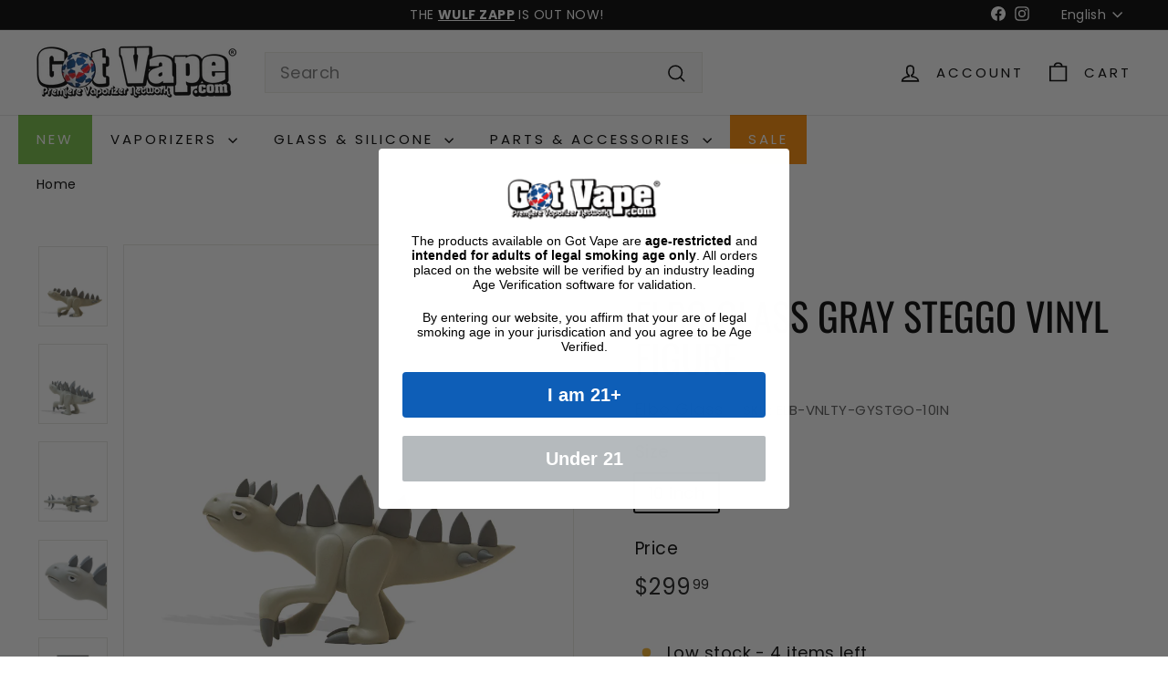

--- FILE ---
content_type: text/html; charset=utf-8
request_url: https://www.gotvape.com/products/elbo-glass-gray-steggo-vinyl-figure
body_size: 51273
content:
<!doctype html>
<html class="no-js" lang="en" dir="ltr">
  <head>
    <meta charset="utf-8">
    <meta http-equiv="X-UA-Compatible" content="IE=edge,chrome=1">
    <meta name="viewport" content="width=device-width,initial-scale=1">
    <meta name="theme-color" content="#ff8b00">
     <link rel="canonical" href="https://www.gotvape.com/products/elbo-glass-gray-steggo-vinyl-figure" /> 
    
    
    
    <link rel="preconnect" href="https://fonts.shopifycdn.com" crossorigin>
    <link rel="dns-prefetch" href="https://ajax.googleapis.com">
    <link rel="dns-prefetch" href="https://maps.googleapis.com">
    <link rel="dns-prefetch" href="https://maps.gstatic.com"><link rel="shortcut icon" href="//www.gotvape.com/cdn/shop/files/favicon_32x32.png?v=1726015606" type="image/png">
<title>Shop Elbo Glass Gray Steggo Vinyl Figures Online at Got Vape</title>
<meta name="description" content="Order Elbo Glass Gray Steggo Vinyl Figures online at Got Vape. Make use of our huge selection and affordable pricing when you order now.">
<meta property="og:site_name" content="Got Vape">
<meta property="og:url" content="https://www.gotvape.com/products/elbo-glass-gray-steggo-vinyl-figure">
<meta property="og:title" content="Elbo Glass Gray Steggo Vinyl Figure">
<meta property="og:type" content="product">
<meta property="og:description" content="Order Elbo Glass Gray Steggo Vinyl Figures online at Got Vape. Make use of our huge selection and affordable pricing when you order now."><meta property="og:image" content="http://www.gotvape.com/cdn/shop/products/elbo-glass-gray-steggo-vinyl-figure.jpg?v=1667519253">
  <meta property="og:image:secure_url" content="https://www.gotvape.com/cdn/shop/products/elbo-glass-gray-steggo-vinyl-figure.jpg?v=1667519253">
  <meta property="og:image:width" content="958">
  <meta property="og:image:height" content="1114"><meta name="twitter:site" content="@">
<meta name="twitter:card" content="summary_large_image">
<meta name="twitter:title" content="Elbo Glass Gray Steggo Vinyl Figure">
<meta name="twitter:description" content="Order Elbo Glass Gray Steggo Vinyl Figures online at Got Vape. Make use of our huge selection and affordable pricing when you order now.">

<style data-shopify>@font-face {
  font-family: Oswald;
  font-weight: 400;
  font-style: normal;
  font-display: swap;
  src: url("//www.gotvape.com/cdn/fonts/oswald/oswald_n4.7760ed7a63e536050f64bb0607ff70ce07a480bd.woff2") format("woff2"),
       url("//www.gotvape.com/cdn/fonts/oswald/oswald_n4.ae5e497f60fc686568afe76e9ff1872693c533e9.woff") format("woff");
}

  @font-face {
  font-family: Poppins;
  font-weight: 400;
  font-style: normal;
  font-display: swap;
  src: url("//www.gotvape.com/cdn/fonts/poppins/poppins_n4.0ba78fa5af9b0e1a374041b3ceaadf0a43b41362.woff2") format("woff2"),
       url("//www.gotvape.com/cdn/fonts/poppins/poppins_n4.214741a72ff2596839fc9760ee7a770386cf16ca.woff") format("woff");
}


  @font-face {
  font-family: Poppins;
  font-weight: 600;
  font-style: normal;
  font-display: swap;
  src: url("//www.gotvape.com/cdn/fonts/poppins/poppins_n6.aa29d4918bc243723d56b59572e18228ed0786f6.woff2") format("woff2"),
       url("//www.gotvape.com/cdn/fonts/poppins/poppins_n6.5f815d845fe073750885d5b7e619ee00e8111208.woff") format("woff");
}

  @font-face {
  font-family: Poppins;
  font-weight: 400;
  font-style: italic;
  font-display: swap;
  src: url("//www.gotvape.com/cdn/fonts/poppins/poppins_i4.846ad1e22474f856bd6b81ba4585a60799a9f5d2.woff2") format("woff2"),
       url("//www.gotvape.com/cdn/fonts/poppins/poppins_i4.56b43284e8b52fc64c1fd271f289a39e8477e9ec.woff") format("woff");
}

  @font-face {
  font-family: Poppins;
  font-weight: 600;
  font-style: italic;
  font-display: swap;
  src: url("//www.gotvape.com/cdn/fonts/poppins/poppins_i6.bb8044d6203f492888d626dafda3c2999253e8e9.woff2") format("woff2"),
       url("//www.gotvape.com/cdn/fonts/poppins/poppins_i6.e233dec1a61b1e7dead9f920159eda42280a02c3.woff") format("woff");
}

</style><link href="//www.gotvape.com/cdn/shop/t/16/assets/components.css?v=178053706190827632491721407045" rel="stylesheet" type="text/css" media="all" />

<style data-shopify>:root {
    --colorBody: #ffffff;
    --colorBodyAlpha05: rgba(255, 255, 255, 0.05);
    --colorBodyDim: #f2f2f2;

    --colorBorder: #e8e8e1;

    --colorBtnPrimary: #ff8b00;
    --colorBtnPrimaryLight: #ffa233;
    --colorBtnPrimaryDim: #e67d00;
    --colorBtnPrimaryText: #ffffff;

    --colorCartDot: #ba4444;
    --colorCartDotText: #fff;

    --colorFooter: #ffffff;
    --colorFooterBorder: #e8e8e1;
    --colorFooterText: #000000;

    --colorLink: #000000;

    --colorModalBg: rgba(231, 231, 231, 0.6);

    --colorNav: #ffffff;
    --colorNavSearch: #f7f7f7;
    --colorNavText: #000000;

    --colorPrice: #1c1d1d;

    --colorSaleTag: #ba4444;
    --colorSaleTagText: #ffffff;

    --colorScheme1Text: #000000;
    --colorScheme1Bg: #ffffff;
    --colorScheme2Text: #000000;
    --colorScheme2Bg: #c3c3c3;
    --colorScheme3Text: #ffffff;
    --colorScheme3Bg: #191919;

    --colorTextBody: #000000;
    --colorTextBodyAlpha005: rgba(0, 0, 0, 0.05);
    --colorTextBodyAlpha008: rgba(0, 0, 0, 0.08);
    --colorTextSavings: #ba4444;

    --colorToolbar: #000000;
    --colorToolbarText: #ffffff;

    --urlIcoSelect: url(//www.gotvape.com/cdn/shop/t/16/assets/ico-select.svg);
    --urlSwirlSvg: url(//www.gotvape.com/cdn/shop/t/16/assets/swirl.svg);

    --header-padding-bottom: 0;

    --pageTopPadding: 35px;
    --pageNarrow: 780px;
    --pageWidthPadding: 40px;
    --gridGutter: 22px;
    --indexSectionPadding: 60px;
    --sectionHeaderBottom: 40px;
    --collapsibleIconWidth: 12px;

    --sizeChartMargin: 30px 0;
    --sizeChartIconMargin: 5px;

    --newsletterReminderPadding: 20px 30px 20px 25px;

    --textFrameMargin: 10px;

    /*Shop Pay Installments*/
    --color-body-text: #000000;
    --color-body: #ffffff;
    --color-bg: #ffffff;

    --typeHeaderPrimary: Oswald;
    --typeHeaderFallback: sans-serif;
    --typeHeaderSize: 50px;
    --typeHeaderWeight: 400;
    --typeHeaderLineHeight: 1.1;
    --typeHeaderSpacing: 0.0em;

    --typeBasePrimary:Poppins;
    --typeBaseFallback:sans-serif;
    --typeBaseSize: 18px;
    --typeBaseWeight: 400;
    --typeBaseSpacing: 0.025em;
    --typeBaseLineHeight: 1.5;

    --colorSmallImageBg: #ffffff;
    --colorSmallImageBgDark: #f7f7f7;
    --colorLargeImageBg: #e7e7e7;
    --colorLargeImageBgLight: #ffffff;

    --iconWeight: 4px;
    --iconLinecaps: miter;

    
      --buttonRadius: 0;
      --btnPadding: 11px 20px;
    

    
      --roundness: 0;
    

    
      --gridThickness: 1px;
    

    --productTileMargin: 5%;
    --collectionTileMargin: 5%;

    --swatchSize: 40px;
  }

  @media screen and (max-width: 768px) {
    :root {
      --pageTopPadding: 15px;
      --pageNarrow: 330px;
      --pageWidthPadding: 17px;
      --gridGutter: 16px;
      --indexSectionPadding: 40px;
      --sectionHeaderBottom: 25px;
      --collapsibleIconWidth: 10px;
      --textFrameMargin: 7px;
      --typeBaseSize: 16px;

      
        --roundness: 0;
        --btnPadding: 9px 17px;
      
    }
  }</style><link href="//www.gotvape.com/cdn/shop/t/16/assets/overrides.css?v=61671070734277095511721407047" rel="stylesheet" type="text/css" media="all" />
<style data-shopify>:root {
        --productGridPadding: 12px;
      }</style><script async crossorigin fetchpriority="high" src="/cdn/shopifycloud/importmap-polyfill/es-modules-shim.2.4.0.js"></script>
<script>
      document.documentElement.className = document.documentElement.className.replace('no-js', 'js');

      window.theme = window.theme || {};
      theme.routes = {
        home: "/",
        collections: "/collections",
        cart: "/cart.js",
        cartPage: "/cart",
        cartAdd: "/cart/add.js",
        cartChange: "/cart/change.js",
        search: "/search",
        predictiveSearch: "/search/suggest"
      };

      theme.strings = {
        soldOut: "Sold Out",
        unavailable: "Unavailable",
        inStockLabel: "In stock, ready to ship",
        oneStockLabel: "Low stock - [count] item left",
        otherStockLabel: "Low stock - [count] items left",
        willNotShipUntil: "Ready to ship [date]",
        willBeInStockAfter: "Back in stock [date]",
        waitingForStock: "Backordered, shipping soon",
        savePrice: "Save [saved_amount]",
        cartEmpty: "Your cart is currently empty.",
        cartTermsConfirmation: "You must agree with the terms and conditions of sales to check out",
        searchCollections: "Collections",
        searchPages: "Pages",
        searchArticles: "Articles",
        maxQuantity: "You can only have [quantity] of [title] in your cart."
      };
      theme.settings = {
        cartType: "dropdown",
        isCustomerTemplate: false,
        moneyFormat: "${{amount}}",
        saveType: "dollar",
        productImageSize: "square",
        productImageCover: true,
        predictiveSearch: true,
        predictiveSearchType: null,
        superScriptSetting: true,
        superScriptPrice: true,
        quickView: true,
        quickAdd: true,
        themeName: 'Expanse',
        themeVersion: "5.2.3" // x-release-please-version
      };
    </script><script type="importmap">
{
  "imports": {
    "@archetype-themes/scripts/config": "//www.gotvape.com/cdn/shop/t/16/assets/config.js?v=95976828937475645771721407045",
    "@archetype-themes/scripts/helpers/a11y": "//www.gotvape.com/cdn/shop/t/16/assets/a11y.js?v=118065092949826047841721407044",
    "@archetype-themes/scripts/helpers/ajax-renderer": "//www.gotvape.com/cdn/shop/t/16/assets/ajax-renderer.js?v=100928873305606449171721407044",
    "@archetype-themes/scripts/helpers/currency": "//www.gotvape.com/cdn/shop/t/16/assets/currency.js?v=7073109214763046061721407045",
    "@archetype-themes/scripts/helpers/delegate": "//www.gotvape.com/cdn/shop/t/16/assets/delegate.js?v=149839824348477659831721407045",
    "@archetype-themes/scripts/helpers/init-globals": "//www.gotvape.com/cdn/shop/t/16/assets/init-globals.js?v=181475641737567220961721407047",
    "@archetype-themes/scripts/helpers/library-loader": "//www.gotvape.com/cdn/shop/t/16/assets/library-loader.js?v=156273567395030534951721407047",
    "@archetype-themes/scripts/helpers/rte": "//www.gotvape.com/cdn/shop/t/16/assets/rte.js?v=25912603626504680721721407048",
    "@archetype-themes/scripts/helpers/sections": "//www.gotvape.com/cdn/shop/t/16/assets/sections.js?v=182906742684709496481721407048",
    "@archetype-themes/scripts/helpers/size-drawer": "//www.gotvape.com/cdn/shop/t/16/assets/size-drawer.js?v=67462763974111650691721407048",
    "@archetype-themes/scripts/helpers/utils": "//www.gotvape.com/cdn/shop/t/16/assets/utils.js?v=117964846174238173191721407048",
    "@archetype-themes/scripts/helpers/vimeo": "//www.gotvape.com/cdn/shop/t/16/assets/vimeo.js?v=24358449204266797831721407048",
    "@archetype-themes/scripts/helpers/youtube": "//www.gotvape.com/cdn/shop/t/16/assets/youtube.js?v=65638137014896701821721407048",
    "@archetype-themes/scripts/modules/animation-observer": "//www.gotvape.com/cdn/shop/t/16/assets/animation-observer.js?v=153879372474529029271721407044",
    "@archetype-themes/scripts/modules/cart-api": "//www.gotvape.com/cdn/shop/t/16/assets/cart-api.js?v=93416222499431499891721407045",
    "@archetype-themes/scripts/modules/cart-drawer": "//www.gotvape.com/cdn/shop/t/16/assets/cart-drawer.js?v=22319036241739343301721407045",
    "@archetype-themes/scripts/modules/cart-form": "//www.gotvape.com/cdn/shop/t/16/assets/cart-form.js?v=7359676928425491331721407045",
    "@archetype-themes/scripts/modules/collapsibles": "//www.gotvape.com/cdn/shop/t/16/assets/collapsibles.js?v=20772374232124797641721407045",
    "@archetype-themes/scripts/modules/collection-sidebar": "//www.gotvape.com/cdn/shop/t/16/assets/collection-sidebar.js?v=11139703187251763651721407045",
    "@archetype-themes/scripts/modules/collection-template": "//www.gotvape.com/cdn/shop/t/16/assets/collection-template.js?v=140554359979706354581721407045",
    "@archetype-themes/scripts/modules/disclosure": "//www.gotvape.com/cdn/shop/t/16/assets/disclosure.js?v=67772127279384659731721407045",
    "@archetype-themes/scripts/modules/drawers": "//www.gotvape.com/cdn/shop/t/16/assets/drawers.js?v=41461249279569037491721407045",
    "@archetype-themes/scripts/modules/header-nav": "//www.gotvape.com/cdn/shop/t/16/assets/header-nav.js?v=177096878740680116051721407045",
    "@archetype-themes/scripts/modules/header-search": "//www.gotvape.com/cdn/shop/t/16/assets/header-search.js?v=111541059953386463491721407045",
    "@archetype-themes/scripts/modules/mobile-nav": "//www.gotvape.com/cdn/shop/t/16/assets/mobile-nav.js?v=114965420791451121061721407047",
    "@archetype-themes/scripts/modules/modal": "//www.gotvape.com/cdn/shop/t/16/assets/modal.js?v=134597060909170760981721407047",
    "@archetype-themes/scripts/modules/parallax": "//www.gotvape.com/cdn/shop/t/16/assets/parallax.js?v=52940338558575531261721407047",
    "@archetype-themes/scripts/modules/photoswipe": "//www.gotvape.com/cdn/shop/t/16/assets/photoswipe.js?v=165549100180449799241721407047",
    "@archetype-themes/scripts/modules/product-media": "//www.gotvape.com/cdn/shop/t/16/assets/product-media.js?v=100982122737231373481721407047",
    "@archetype-themes/scripts/modules/product-recommendations": "//www.gotvape.com/cdn/shop/t/16/assets/product-recommendations.js?v=129269900080061478331721407047",
    "@archetype-themes/scripts/modules/quantity-selectors": "//www.gotvape.com/cdn/shop/t/16/assets/quantity-selectors.js?v=39825656135086092811721407047",
    "@archetype-themes/scripts/modules/slideshow": "//www.gotvape.com/cdn/shop/t/16/assets/slideshow.js?v=66456378059434374351721407048",
    "@archetype-themes/scripts/modules/swatches": "//www.gotvape.com/cdn/shop/t/16/assets/swatches.js?v=27943298151903503821721407048",
    "@archetype-themes/scripts/modules/tool-tip": "//www.gotvape.com/cdn/shop/t/16/assets/tool-tip.js?v=21675976537915012111721407048",
    "@archetype-themes/scripts/modules/tool-tip-trigger": "//www.gotvape.com/cdn/shop/t/16/assets/tool-tip-trigger.js?v=140183424560662924111721407048",
    "@archetype-themes/scripts/modules/video-modal": "//www.gotvape.com/cdn/shop/t/16/assets/video-modal.js?v=124352799055401291551721407048",
    "@archetype-themes/scripts/modules/video-section": "//www.gotvape.com/cdn/shop/t/16/assets/video-section.js?v=160666745868686885001721407048",
    "@archetype-themes/scripts/vendors/animape": "//www.gotvape.com/cdn/shop/t/16/assets/animape.js?v=22924073894526020811721407044",
    "@archetype-themes/scripts/vendors/flickity": "//www.gotvape.com/cdn/shop/t/16/assets/flickity.js?v=63038299790151568001721407045",
    "@archetype-themes/scripts/vendors/flickity-fade": "//www.gotvape.com/cdn/shop/t/16/assets/flickity-fade.js?v=139345671339789455101721407045",
    "@archetype-themes/scripts/vendors/photoswipe-ui-default.min": "//www.gotvape.com/cdn/shop/t/16/assets/photoswipe-ui-default.min.js?v=134883888500157045471721407047",
    "@archetype-themes/scripts/vendors/photoswipe.min": "//www.gotvape.com/cdn/shop/t/16/assets/photoswipe.min.js?v=141399574847282278601721407047",
    "@archetype-themes/utils/pubsub": "//www.gotvape.com/cdn/shop/t/16/assets/pubsub.js?v=170887502973045284781721407047",
    "components/announcement-bar": "//www.gotvape.com/cdn/shop/t/16/assets/announcement-bar.js?v=61239492037021845891721407044",
    "components/block-buy-buttons": "//www.gotvape.com/cdn/shop/t/16/assets/block-buy-buttons.js?v=148958496432830410761721407044",
    "components/block-contact": "//www.gotvape.com/cdn/shop/t/16/assets/block-contact.js?v=78355411751615558911721407044",
    "components/block-description": "//www.gotvape.com/cdn/shop/t/16/assets/block-description.js?v=81077347419709677141721407044",
    "components/block-price": "//www.gotvape.com/cdn/shop/t/16/assets/block-price.js?v=129702681217586970991721407044",
    "components/block-quantity-selector": "//www.gotvape.com/cdn/shop/t/16/assets/block-quantity-selector.js?v=117475072784309989681721407044",
    "components/block-tab": "//www.gotvape.com/cdn/shop/t/16/assets/block-tab.js?v=26040362447511671711721407045",
    "components/block-variant-picker": "//www.gotvape.com/cdn/shop/t/16/assets/block-variant-picker.js?v=71031908405311637371721407045",
    "components/gift-card-recipient-form": "//www.gotvape.com/cdn/shop/t/16/assets/gift-card-recipient-form.js?v=64755253772159527141721407045",
    "components/icon": "//www.gotvape.com/cdn/shop/t/16/assets/icon.js?v=3434008020053097731721407047",
    "components/image-element": "//www.gotvape.com/cdn/shop/t/16/assets/image-element.js?v=162387049124185673971721407047",
    "components/newsletter-reminder": "//www.gotvape.com/cdn/shop/t/16/assets/newsletter-reminder.js?v=93831542396994015031721407047",
    "components/predictive-search": "//www.gotvape.com/cdn/shop/t/16/assets/predictive-search.js?v=99835546545337592591721407047",
    "components/price-range": "//www.gotvape.com/cdn/shop/t/16/assets/price-range.js?v=107536712590459768541721407047",
    "components/product-grid-item": "//www.gotvape.com/cdn/shop/t/16/assets/product-grid-item.js?v=153768860261134489091721407047",
    "components/product-images": "//www.gotvape.com/cdn/shop/t/16/assets/product-images.js?v=94779729377336687951721407047",
    "components/product-inventory": "//www.gotvape.com/cdn/shop/t/16/assets/product-inventory.js?v=61257431154298704481721407047",
    "components/quick-add": "//www.gotvape.com/cdn/shop/t/16/assets/quick-add.js?v=98922245195340351461721407048",
    "components/quick-shop": "//www.gotvape.com/cdn/shop/t/16/assets/quick-shop.js?v=122648007643428631321721407048",
    "components/section-advanced-accordion": "//www.gotvape.com/cdn/shop/t/16/assets/section-advanced-accordion.js?v=50423659066538531211721407048",
    "components/section-age-verification-popup": "//www.gotvape.com/cdn/shop/t/16/assets/section-age-verification-popup.js?v=160720330590333804831721407048",
    "components/section-background-image-text": "//www.gotvape.com/cdn/shop/t/16/assets/section-background-image-text.js?v=17382720343615129641721407048",
    "components/section-collection-header": "//www.gotvape.com/cdn/shop/t/16/assets/section-collection-header.js?v=156062324844396076361721407048",
    "components/section-countdown": "//www.gotvape.com/cdn/shop/t/16/assets/section-countdown.js?v=109956453145979029921721407048",
    "components/section-footer": "//www.gotvape.com/cdn/shop/t/16/assets/section-footer.js?v=37607697474596166191721407048",
    "components/section-header": "//www.gotvape.com/cdn/shop/t/16/assets/section-header.js?v=143928937928229288231721407048",
    "components/section-hotspots": "//www.gotvape.com/cdn/shop/t/16/assets/section-hotspots.js?v=19511526374408459341721407048",
    "components/section-image-compare": "//www.gotvape.com/cdn/shop/t/16/assets/section-image-compare.js?v=10475097497223987121721407048",
    "components/section-main-cart": "//www.gotvape.com/cdn/shop/t/16/assets/section-main-cart.js?v=26599160823898921641721407048",
    "components/section-map": "//www.gotvape.com/cdn/shop/t/16/assets/section-map.js?v=152624484441567095391721407048",
    "components/section-more-products-vendor": "//www.gotvape.com/cdn/shop/t/16/assets/section-more-products-vendor.js?v=145736791502618398041721407048",
    "components/section-newsletter-popup": "//www.gotvape.com/cdn/shop/t/16/assets/section-newsletter-popup.js?v=170012379161222995921721407048",
    "components/section-password-header": "//www.gotvape.com/cdn/shop/t/16/assets/section-password-header.js?v=98933886638236819401721407048",
    "components/section-recently-viewed": "//www.gotvape.com/cdn/shop/t/16/assets/section-recently-viewed.js?v=173223767998598904081721407048",
    "components/section-testimonials": "//www.gotvape.com/cdn/shop/t/16/assets/section-testimonials.js?v=143293272721059783851721407048",
    "components/section-toolbar": "//www.gotvape.com/cdn/shop/t/16/assets/section-toolbar.js?v=10748245694607098671721407048",
    "components/store-availability": "//www.gotvape.com/cdn/shop/t/16/assets/store-availability.js?v=30314316816638668131721407048",
    "components/variant-sku": "//www.gotvape.com/cdn/shop/t/16/assets/variant-sku.js?v=61072944307078446061721407048",
    "js-cookie": "//www.gotvape.com/cdn/shop/t/16/assets/js.cookie.mjs?v=38015963105781969301721407047",
    "nouislider": "//www.gotvape.com/cdn/shop/t/16/assets/nouislider.js?v=100438778919154896961721407047"
  }
}
</script>
<script>
  if (!(HTMLScriptElement.supports && HTMLScriptElement.supports('importmap'))) {
    const el = document.createElement('script')
    el.async = true
    el.src = "//www.gotvape.com/cdn/shop/t/16/assets/es-module-shims.min.js?v=3197203922110785981721407045"
    document.head.appendChild(el)
  }
</script>

<script type="module" src="//www.gotvape.com/cdn/shop/t/16/assets/is-land.min.js?v=92343381495565747271721407047"></script>



<script type="module">
  try {
    const importMap = document.querySelector('script[type="importmap"]')
    const importMapJson = JSON.parse(importMap.textContent)
    const importMapModules = Object.values(importMapJson.imports)
    for (let i = 0; i < importMapModules.length; i++) {
      const link = document.createElement('link')
      link.rel = 'modulepreload'
      link.href = importMapModules[i]
      document.head.appendChild(link)
    }
  } catch (e) {
    console.error(e)
  }
</script>
<script>window.performance && window.performance.mark && window.performance.mark('shopify.content_for_header.start');</script><meta id="shopify-digital-wallet" name="shopify-digital-wallet" content="/62151426304/digital_wallets/dialog">
<link rel="alternate" hreflang="x-default" href="https://www.gotvape.com/products/elbo-glass-gray-steggo-vinyl-figure">
<link rel="alternate" hreflang="en-CA" href="https://www.gotvape.ca/products/elbo-glass-gray-steggo-vinyl-figure">
<link rel="alternate" hreflang="es-CA" href="https://www.gotvape.ca/es/products/elbo-glass-gray-steggo-vinyl-figure">
<link rel="alternate" hreflang="es-CO" href="https://www.gotvape.co/products/elbo-glass-gray-steggo-vinyl-figure">
<link rel="alternate" hreflang="en-CO" href="https://www.gotvape.co/en/products/elbo-glass-gray-steggo-vinyl-figure">
<link rel="alternate" hreflang="en-GB" href="https://www.gotvape.co.uk/products/elbo-glass-gray-steggo-vinyl-figure">
<link rel="alternate" hreflang="es-GB" href="https://www.gotvape.co.uk/es/products/elbo-glass-gray-steggo-vinyl-figure">
<link rel="alternate" hreflang="de-GB" href="https://www.gotvape.co.uk/de/products/elbo-glass-gray-steggo-vinyl-figure">
<link rel="alternate" hreflang="en-US" href="https://www.gotvape.com/products/elbo-glass-gray-steggo-vinyl-figure">
<link rel="alternate" hreflang="es-US" href="https://www.gotvape.com/es/products/elbo-glass-gray-steggo-vinyl-figure">
<link rel="alternate" hreflang="es-ES" href="https://www.gotvape.es/products/elbo-glass-gray-steggo-vinyl-figure">
<link rel="alternate" hreflang="en-ES" href="https://www.gotvape.es/en/products/elbo-glass-gray-steggo-vinyl-figure">
<link rel="alternate" hreflang="de-AT" href="https://www.gotvape.eu/products/elbo-glass-gray-steggo-vinyl-figure">
<link rel="alternate" hreflang="es-AT" href="https://www.gotvape.eu/es/products/elbo-glass-gray-steggo-vinyl-figure">
<link rel="alternate" hreflang="en-AT" href="https://www.gotvape.eu/en/products/elbo-glass-gray-steggo-vinyl-figure">
<link rel="alternate" hreflang="de-BE" href="https://www.gotvape.eu/products/elbo-glass-gray-steggo-vinyl-figure">
<link rel="alternate" hreflang="es-BE" href="https://www.gotvape.eu/es/products/elbo-glass-gray-steggo-vinyl-figure">
<link rel="alternate" hreflang="en-BE" href="https://www.gotvape.eu/en/products/elbo-glass-gray-steggo-vinyl-figure">
<link rel="alternate" hreflang="de-BG" href="https://www.gotvape.eu/products/elbo-glass-gray-steggo-vinyl-figure">
<link rel="alternate" hreflang="es-BG" href="https://www.gotvape.eu/es/products/elbo-glass-gray-steggo-vinyl-figure">
<link rel="alternate" hreflang="en-BG" href="https://www.gotvape.eu/en/products/elbo-glass-gray-steggo-vinyl-figure">
<link rel="alternate" hreflang="de-CH" href="https://www.gotvape.eu/products/elbo-glass-gray-steggo-vinyl-figure">
<link rel="alternate" hreflang="es-CH" href="https://www.gotvape.eu/es/products/elbo-glass-gray-steggo-vinyl-figure">
<link rel="alternate" hreflang="en-CH" href="https://www.gotvape.eu/en/products/elbo-glass-gray-steggo-vinyl-figure">
<link rel="alternate" hreflang="de-CZ" href="https://www.gotvape.eu/products/elbo-glass-gray-steggo-vinyl-figure">
<link rel="alternate" hreflang="es-CZ" href="https://www.gotvape.eu/es/products/elbo-glass-gray-steggo-vinyl-figure">
<link rel="alternate" hreflang="en-CZ" href="https://www.gotvape.eu/en/products/elbo-glass-gray-steggo-vinyl-figure">
<link rel="alternate" hreflang="de-DE" href="https://www.gotvape.eu/products/elbo-glass-gray-steggo-vinyl-figure">
<link rel="alternate" hreflang="es-DE" href="https://www.gotvape.eu/es/products/elbo-glass-gray-steggo-vinyl-figure">
<link rel="alternate" hreflang="en-DE" href="https://www.gotvape.eu/en/products/elbo-glass-gray-steggo-vinyl-figure">
<link rel="alternate" hreflang="de-DK" href="https://www.gotvape.eu/products/elbo-glass-gray-steggo-vinyl-figure">
<link rel="alternate" hreflang="es-DK" href="https://www.gotvape.eu/es/products/elbo-glass-gray-steggo-vinyl-figure">
<link rel="alternate" hreflang="en-DK" href="https://www.gotvape.eu/en/products/elbo-glass-gray-steggo-vinyl-figure">
<link rel="alternate" hreflang="de-EE" href="https://www.gotvape.eu/products/elbo-glass-gray-steggo-vinyl-figure">
<link rel="alternate" hreflang="es-EE" href="https://www.gotvape.eu/es/products/elbo-glass-gray-steggo-vinyl-figure">
<link rel="alternate" hreflang="en-EE" href="https://www.gotvape.eu/en/products/elbo-glass-gray-steggo-vinyl-figure">
<link rel="alternate" hreflang="de-FI" href="https://www.gotvape.eu/products/elbo-glass-gray-steggo-vinyl-figure">
<link rel="alternate" hreflang="es-FI" href="https://www.gotvape.eu/es/products/elbo-glass-gray-steggo-vinyl-figure">
<link rel="alternate" hreflang="en-FI" href="https://www.gotvape.eu/en/products/elbo-glass-gray-steggo-vinyl-figure">
<link rel="alternate" hreflang="de-FR" href="https://www.gotvape.eu/products/elbo-glass-gray-steggo-vinyl-figure">
<link rel="alternate" hreflang="es-FR" href="https://www.gotvape.eu/es/products/elbo-glass-gray-steggo-vinyl-figure">
<link rel="alternate" hreflang="en-FR" href="https://www.gotvape.eu/en/products/elbo-glass-gray-steggo-vinyl-figure">
<link rel="alternate" hreflang="de-GR" href="https://www.gotvape.eu/products/elbo-glass-gray-steggo-vinyl-figure">
<link rel="alternate" hreflang="es-GR" href="https://www.gotvape.eu/es/products/elbo-glass-gray-steggo-vinyl-figure">
<link rel="alternate" hreflang="en-GR" href="https://www.gotvape.eu/en/products/elbo-glass-gray-steggo-vinyl-figure">
<link rel="alternate" hreflang="de-HR" href="https://www.gotvape.eu/products/elbo-glass-gray-steggo-vinyl-figure">
<link rel="alternate" hreflang="es-HR" href="https://www.gotvape.eu/es/products/elbo-glass-gray-steggo-vinyl-figure">
<link rel="alternate" hreflang="en-HR" href="https://www.gotvape.eu/en/products/elbo-glass-gray-steggo-vinyl-figure">
<link rel="alternate" hreflang="de-HU" href="https://www.gotvape.eu/products/elbo-glass-gray-steggo-vinyl-figure">
<link rel="alternate" hreflang="es-HU" href="https://www.gotvape.eu/es/products/elbo-glass-gray-steggo-vinyl-figure">
<link rel="alternate" hreflang="en-HU" href="https://www.gotvape.eu/en/products/elbo-glass-gray-steggo-vinyl-figure">
<link rel="alternate" hreflang="de-IE" href="https://www.gotvape.eu/products/elbo-glass-gray-steggo-vinyl-figure">
<link rel="alternate" hreflang="es-IE" href="https://www.gotvape.eu/es/products/elbo-glass-gray-steggo-vinyl-figure">
<link rel="alternate" hreflang="en-IE" href="https://www.gotvape.eu/en/products/elbo-glass-gray-steggo-vinyl-figure">
<link rel="alternate" hreflang="de-IS" href="https://www.gotvape.eu/products/elbo-glass-gray-steggo-vinyl-figure">
<link rel="alternate" hreflang="es-IS" href="https://www.gotvape.eu/es/products/elbo-glass-gray-steggo-vinyl-figure">
<link rel="alternate" hreflang="en-IS" href="https://www.gotvape.eu/en/products/elbo-glass-gray-steggo-vinyl-figure">
<link rel="alternate" hreflang="de-IT" href="https://www.gotvape.eu/products/elbo-glass-gray-steggo-vinyl-figure">
<link rel="alternate" hreflang="es-IT" href="https://www.gotvape.eu/es/products/elbo-glass-gray-steggo-vinyl-figure">
<link rel="alternate" hreflang="en-IT" href="https://www.gotvape.eu/en/products/elbo-glass-gray-steggo-vinyl-figure">
<link rel="alternate" hreflang="de-LI" href="https://www.gotvape.eu/products/elbo-glass-gray-steggo-vinyl-figure">
<link rel="alternate" hreflang="es-LI" href="https://www.gotvape.eu/es/products/elbo-glass-gray-steggo-vinyl-figure">
<link rel="alternate" hreflang="en-LI" href="https://www.gotvape.eu/en/products/elbo-glass-gray-steggo-vinyl-figure">
<link rel="alternate" hreflang="de-LT" href="https://www.gotvape.eu/products/elbo-glass-gray-steggo-vinyl-figure">
<link rel="alternate" hreflang="es-LT" href="https://www.gotvape.eu/es/products/elbo-glass-gray-steggo-vinyl-figure">
<link rel="alternate" hreflang="en-LT" href="https://www.gotvape.eu/en/products/elbo-glass-gray-steggo-vinyl-figure">
<link rel="alternate" hreflang="de-LU" href="https://www.gotvape.eu/products/elbo-glass-gray-steggo-vinyl-figure">
<link rel="alternate" hreflang="es-LU" href="https://www.gotvape.eu/es/products/elbo-glass-gray-steggo-vinyl-figure">
<link rel="alternate" hreflang="en-LU" href="https://www.gotvape.eu/en/products/elbo-glass-gray-steggo-vinyl-figure">
<link rel="alternate" hreflang="de-LV" href="https://www.gotvape.eu/products/elbo-glass-gray-steggo-vinyl-figure">
<link rel="alternate" hreflang="es-LV" href="https://www.gotvape.eu/es/products/elbo-glass-gray-steggo-vinyl-figure">
<link rel="alternate" hreflang="en-LV" href="https://www.gotvape.eu/en/products/elbo-glass-gray-steggo-vinyl-figure">
<link rel="alternate" hreflang="de-MT" href="https://www.gotvape.eu/products/elbo-glass-gray-steggo-vinyl-figure">
<link rel="alternate" hreflang="es-MT" href="https://www.gotvape.eu/es/products/elbo-glass-gray-steggo-vinyl-figure">
<link rel="alternate" hreflang="en-MT" href="https://www.gotvape.eu/en/products/elbo-glass-gray-steggo-vinyl-figure">
<link rel="alternate" hreflang="de-NL" href="https://www.gotvape.eu/products/elbo-glass-gray-steggo-vinyl-figure">
<link rel="alternate" hreflang="es-NL" href="https://www.gotvape.eu/es/products/elbo-glass-gray-steggo-vinyl-figure">
<link rel="alternate" hreflang="en-NL" href="https://www.gotvape.eu/en/products/elbo-glass-gray-steggo-vinyl-figure">
<link rel="alternate" hreflang="de-NO" href="https://www.gotvape.eu/products/elbo-glass-gray-steggo-vinyl-figure">
<link rel="alternate" hreflang="es-NO" href="https://www.gotvape.eu/es/products/elbo-glass-gray-steggo-vinyl-figure">
<link rel="alternate" hreflang="en-NO" href="https://www.gotvape.eu/en/products/elbo-glass-gray-steggo-vinyl-figure">
<link rel="alternate" hreflang="de-PL" href="https://www.gotvape.eu/products/elbo-glass-gray-steggo-vinyl-figure">
<link rel="alternate" hreflang="es-PL" href="https://www.gotvape.eu/es/products/elbo-glass-gray-steggo-vinyl-figure">
<link rel="alternate" hreflang="en-PL" href="https://www.gotvape.eu/en/products/elbo-glass-gray-steggo-vinyl-figure">
<link rel="alternate" hreflang="de-PT" href="https://www.gotvape.eu/products/elbo-glass-gray-steggo-vinyl-figure">
<link rel="alternate" hreflang="es-PT" href="https://www.gotvape.eu/es/products/elbo-glass-gray-steggo-vinyl-figure">
<link rel="alternate" hreflang="en-PT" href="https://www.gotvape.eu/en/products/elbo-glass-gray-steggo-vinyl-figure">
<link rel="alternate" hreflang="de-RO" href="https://www.gotvape.eu/products/elbo-glass-gray-steggo-vinyl-figure">
<link rel="alternate" hreflang="es-RO" href="https://www.gotvape.eu/es/products/elbo-glass-gray-steggo-vinyl-figure">
<link rel="alternate" hreflang="en-RO" href="https://www.gotvape.eu/en/products/elbo-glass-gray-steggo-vinyl-figure">
<link rel="alternate" hreflang="de-SE" href="https://www.gotvape.eu/products/elbo-glass-gray-steggo-vinyl-figure">
<link rel="alternate" hreflang="es-SE" href="https://www.gotvape.eu/es/products/elbo-glass-gray-steggo-vinyl-figure">
<link rel="alternate" hreflang="en-SE" href="https://www.gotvape.eu/en/products/elbo-glass-gray-steggo-vinyl-figure">
<link rel="alternate" hreflang="de-SI" href="https://www.gotvape.eu/products/elbo-glass-gray-steggo-vinyl-figure">
<link rel="alternate" hreflang="es-SI" href="https://www.gotvape.eu/es/products/elbo-glass-gray-steggo-vinyl-figure">
<link rel="alternate" hreflang="en-SI" href="https://www.gotvape.eu/en/products/elbo-glass-gray-steggo-vinyl-figure">
<link rel="alternate" hreflang="de-SK" href="https://www.gotvape.eu/products/elbo-glass-gray-steggo-vinyl-figure">
<link rel="alternate" hreflang="es-SK" href="https://www.gotvape.eu/es/products/elbo-glass-gray-steggo-vinyl-figure">
<link rel="alternate" hreflang="en-SK" href="https://www.gotvape.eu/en/products/elbo-glass-gray-steggo-vinyl-figure">
<link rel="alternate" hreflang="es-MX" href="https://www.gotvape.mx/products/elbo-glass-gray-steggo-vinyl-figure">
<link rel="alternate" hreflang="en-MX" href="https://www.gotvape.mx/en/products/elbo-glass-gray-steggo-vinyl-figure">
<link rel="alternate" type="application/json+oembed" href="https://www.gotvape.com/products/elbo-glass-gray-steggo-vinyl-figure.oembed">
<script async="async" src="/checkouts/internal/preloads.js?locale=en-US"></script>
<script id="shopify-features" type="application/json">{"accessToken":"3f1d0aa5da475eac2b422026c19bbaae","betas":["rich-media-storefront-analytics"],"domain":"www.gotvape.com","predictiveSearch":true,"shopId":62151426304,"locale":"en"}</script>
<script>var Shopify = Shopify || {};
Shopify.shop = "got-vape-retail.myshopify.com";
Shopify.locale = "en";
Shopify.currency = {"active":"USD","rate":"1.0"};
Shopify.country = "US";
Shopify.theme = {"name":"Main Theme v5.2.3 07\/19\/24","id":143728083200,"schema_name":"Expanse","schema_version":"5.2.3","theme_store_id":902,"role":"main"};
Shopify.theme.handle = "null";
Shopify.theme.style = {"id":null,"handle":null};
Shopify.cdnHost = "www.gotvape.com/cdn";
Shopify.routes = Shopify.routes || {};
Shopify.routes.root = "/";</script>
<script type="module">!function(o){(o.Shopify=o.Shopify||{}).modules=!0}(window);</script>
<script>!function(o){function n(){var o=[];function n(){o.push(Array.prototype.slice.apply(arguments))}return n.q=o,n}var t=o.Shopify=o.Shopify||{};t.loadFeatures=n(),t.autoloadFeatures=n()}(window);</script>
<script id="shop-js-analytics" type="application/json">{"pageType":"product"}</script>
<script defer="defer" async type="module" src="//www.gotvape.com/cdn/shopifycloud/shop-js/modules/v2/client.init-shop-cart-sync_BApSsMSl.en.esm.js"></script>
<script defer="defer" async type="module" src="//www.gotvape.com/cdn/shopifycloud/shop-js/modules/v2/chunk.common_CBoos6YZ.esm.js"></script>
<script type="module">
  await import("//www.gotvape.com/cdn/shopifycloud/shop-js/modules/v2/client.init-shop-cart-sync_BApSsMSl.en.esm.js");
await import("//www.gotvape.com/cdn/shopifycloud/shop-js/modules/v2/chunk.common_CBoos6YZ.esm.js");

  window.Shopify.SignInWithShop?.initShopCartSync?.({"fedCMEnabled":true,"windoidEnabled":true});

</script>
<script>(function() {
  var isLoaded = false;
  function asyncLoad() {
    if (isLoaded) return;
    isLoaded = true;
    var urls = ["https:\/\/www.skynettechnologies.com\/accessibility\/js\/all-in-one-accessibility-js-widget-minify.js?colorcode=FF8B00\u0026token=\u00264=1720180579\u0026position%20=%20bottom_right\u0026icontype=aioa-icon-type-1\u0026iconsize=aioa-medium-icon\u0026shop=got-vape-retail.myshopify.com"];
    for (var i = 0; i < urls.length; i++) {
      var s = document.createElement('script');
      s.type = 'text/javascript';
      s.async = true;
      s.src = urls[i];
      var x = document.getElementsByTagName('script')[0];
      x.parentNode.insertBefore(s, x);
    }
  };
  if(window.attachEvent) {
    window.attachEvent('onload', asyncLoad);
  } else {
    window.addEventListener('load', asyncLoad, false);
  }
})();</script>
<script id="__st">var __st={"a":62151426304,"offset":-28800,"reqid":"dfa01cc7-e7af-44db-b9ec-e2ed610c6b19-1768910300","pageurl":"www.gotvape.com\/products\/elbo-glass-gray-steggo-vinyl-figure","u":"feb9257d8d87","p":"product","rtyp":"product","rid":7993938510080};</script>
<script>window.ShopifyPaypalV4VisibilityTracking = true;</script>
<script id="captcha-bootstrap">!function(){'use strict';const t='contact',e='account',n='new_comment',o=[[t,t],['blogs',n],['comments',n],[t,'customer']],c=[[e,'customer_login'],[e,'guest_login'],[e,'recover_customer_password'],[e,'create_customer']],r=t=>t.map((([t,e])=>`form[action*='/${t}']:not([data-nocaptcha='true']) input[name='form_type'][value='${e}']`)).join(','),a=t=>()=>t?[...document.querySelectorAll(t)].map((t=>t.form)):[];function s(){const t=[...o],e=r(t);return a(e)}const i='password',u='form_key',d=['recaptcha-v3-token','g-recaptcha-response','h-captcha-response',i],f=()=>{try{return window.sessionStorage}catch{return}},m='__shopify_v',_=t=>t.elements[u];function p(t,e,n=!1){try{const o=window.sessionStorage,c=JSON.parse(o.getItem(e)),{data:r}=function(t){const{data:e,action:n}=t;return t[m]||n?{data:e,action:n}:{data:t,action:n}}(c);for(const[e,n]of Object.entries(r))t.elements[e]&&(t.elements[e].value=n);n&&o.removeItem(e)}catch(o){console.error('form repopulation failed',{error:o})}}const l='form_type',E='cptcha';function T(t){t.dataset[E]=!0}const w=window,h=w.document,L='Shopify',v='ce_forms',y='captcha';let A=!1;((t,e)=>{const n=(g='f06e6c50-85a8-45c8-87d0-21a2b65856fe',I='https://cdn.shopify.com/shopifycloud/storefront-forms-hcaptcha/ce_storefront_forms_captcha_hcaptcha.v1.5.2.iife.js',D={infoText:'Protected by hCaptcha',privacyText:'Privacy',termsText:'Terms'},(t,e,n)=>{const o=w[L][v],c=o.bindForm;if(c)return c(t,g,e,D).then(n);var r;o.q.push([[t,g,e,D],n]),r=I,A||(h.body.append(Object.assign(h.createElement('script'),{id:'captcha-provider',async:!0,src:r})),A=!0)});var g,I,D;w[L]=w[L]||{},w[L][v]=w[L][v]||{},w[L][v].q=[],w[L][y]=w[L][y]||{},w[L][y].protect=function(t,e){n(t,void 0,e),T(t)},Object.freeze(w[L][y]),function(t,e,n,w,h,L){const[v,y,A,g]=function(t,e,n){const i=e?o:[],u=t?c:[],d=[...i,...u],f=r(d),m=r(i),_=r(d.filter((([t,e])=>n.includes(e))));return[a(f),a(m),a(_),s()]}(w,h,L),I=t=>{const e=t.target;return e instanceof HTMLFormElement?e:e&&e.form},D=t=>v().includes(t);t.addEventListener('submit',(t=>{const e=I(t);if(!e)return;const n=D(e)&&!e.dataset.hcaptchaBound&&!e.dataset.recaptchaBound,o=_(e),c=g().includes(e)&&(!o||!o.value);(n||c)&&t.preventDefault(),c&&!n&&(function(t){try{if(!f())return;!function(t){const e=f();if(!e)return;const n=_(t);if(!n)return;const o=n.value;o&&e.removeItem(o)}(t);const e=Array.from(Array(32),(()=>Math.random().toString(36)[2])).join('');!function(t,e){_(t)||t.append(Object.assign(document.createElement('input'),{type:'hidden',name:u})),t.elements[u].value=e}(t,e),function(t,e){const n=f();if(!n)return;const o=[...t.querySelectorAll(`input[type='${i}']`)].map((({name:t})=>t)),c=[...d,...o],r={};for(const[a,s]of new FormData(t).entries())c.includes(a)||(r[a]=s);n.setItem(e,JSON.stringify({[m]:1,action:t.action,data:r}))}(t,e)}catch(e){console.error('failed to persist form',e)}}(e),e.submit())}));const S=(t,e)=>{t&&!t.dataset[E]&&(n(t,e.some((e=>e===t))),T(t))};for(const o of['focusin','change'])t.addEventListener(o,(t=>{const e=I(t);D(e)&&S(e,y())}));const B=e.get('form_key'),M=e.get(l),P=B&&M;t.addEventListener('DOMContentLoaded',(()=>{const t=y();if(P)for(const e of t)e.elements[l].value===M&&p(e,B);[...new Set([...A(),...v().filter((t=>'true'===t.dataset.shopifyCaptcha))])].forEach((e=>S(e,t)))}))}(h,new URLSearchParams(w.location.search),n,t,e,['guest_login'])})(!0,!0)}();</script>
<script integrity="sha256-4kQ18oKyAcykRKYeNunJcIwy7WH5gtpwJnB7kiuLZ1E=" data-source-attribution="shopify.loadfeatures" defer="defer" src="//www.gotvape.com/cdn/shopifycloud/storefront/assets/storefront/load_feature-a0a9edcb.js" crossorigin="anonymous"></script>
<script data-source-attribution="shopify.dynamic_checkout.dynamic.init">var Shopify=Shopify||{};Shopify.PaymentButton=Shopify.PaymentButton||{isStorefrontPortableWallets:!0,init:function(){window.Shopify.PaymentButton.init=function(){};var t=document.createElement("script");t.src="https://www.gotvape.com/cdn/shopifycloud/portable-wallets/latest/portable-wallets.en.js",t.type="module",document.head.appendChild(t)}};
</script>
<script data-source-attribution="shopify.dynamic_checkout.buyer_consent">
  function portableWalletsHideBuyerConsent(e){var t=document.getElementById("shopify-buyer-consent"),n=document.getElementById("shopify-subscription-policy-button");t&&n&&(t.classList.add("hidden"),t.setAttribute("aria-hidden","true"),n.removeEventListener("click",e))}function portableWalletsShowBuyerConsent(e){var t=document.getElementById("shopify-buyer-consent"),n=document.getElementById("shopify-subscription-policy-button");t&&n&&(t.classList.remove("hidden"),t.removeAttribute("aria-hidden"),n.addEventListener("click",e))}window.Shopify?.PaymentButton&&(window.Shopify.PaymentButton.hideBuyerConsent=portableWalletsHideBuyerConsent,window.Shopify.PaymentButton.showBuyerConsent=portableWalletsShowBuyerConsent);
</script>
<script>
  function portableWalletsCleanup(e){e&&e.src&&console.error("Failed to load portable wallets script "+e.src);var t=document.querySelectorAll("shopify-accelerated-checkout .shopify-payment-button__skeleton, shopify-accelerated-checkout-cart .wallet-cart-button__skeleton"),e=document.getElementById("shopify-buyer-consent");for(let e=0;e<t.length;e++)t[e].remove();e&&e.remove()}function portableWalletsNotLoadedAsModule(e){e instanceof ErrorEvent&&"string"==typeof e.message&&e.message.includes("import.meta")&&"string"==typeof e.filename&&e.filename.includes("portable-wallets")&&(window.removeEventListener("error",portableWalletsNotLoadedAsModule),window.Shopify.PaymentButton.failedToLoad=e,"loading"===document.readyState?document.addEventListener("DOMContentLoaded",window.Shopify.PaymentButton.init):window.Shopify.PaymentButton.init())}window.addEventListener("error",portableWalletsNotLoadedAsModule);
</script>

<script type="module" src="https://www.gotvape.com/cdn/shopifycloud/portable-wallets/latest/portable-wallets.en.js" onError="portableWalletsCleanup(this)" crossorigin="anonymous"></script>
<script nomodule>
  document.addEventListener("DOMContentLoaded", portableWalletsCleanup);
</script>

<script id='scb4127' type='text/javascript' async='' src='https://www.gotvape.com/cdn/shopifycloud/privacy-banner/storefront-banner.js'></script><link id="shopify-accelerated-checkout-styles" rel="stylesheet" media="screen" href="https://www.gotvape.com/cdn/shopifycloud/portable-wallets/latest/accelerated-checkout-backwards-compat.css" crossorigin="anonymous">
<style id="shopify-accelerated-checkout-cart">
        #shopify-buyer-consent {
  margin-top: 1em;
  display: inline-block;
  width: 100%;
}

#shopify-buyer-consent.hidden {
  display: none;
}

#shopify-subscription-policy-button {
  background: none;
  border: none;
  padding: 0;
  text-decoration: underline;
  font-size: inherit;
  cursor: pointer;
}

#shopify-subscription-policy-button::before {
  box-shadow: none;
}

      </style>

<script>window.performance && window.performance.mark && window.performance.mark('shopify.content_for_header.end');</script>

    <script src="//www.gotvape.com/cdn/shop/t/16/assets/theme.js?v=77167323714411244521721407048" defer="defer"></script>
  <!-- BEGIN app block: shopify://apps/klaviyo-email-marketing-sms/blocks/klaviyo-onsite-embed/2632fe16-c075-4321-a88b-50b567f42507 -->












  <script async src="https://static.klaviyo.com/onsite/js/U7HhrX/klaviyo.js?company_id=U7HhrX"></script>
  <script>!function(){if(!window.klaviyo){window._klOnsite=window._klOnsite||[];try{window.klaviyo=new Proxy({},{get:function(n,i){return"push"===i?function(){var n;(n=window._klOnsite).push.apply(n,arguments)}:function(){for(var n=arguments.length,o=new Array(n),w=0;w<n;w++)o[w]=arguments[w];var t="function"==typeof o[o.length-1]?o.pop():void 0,e=new Promise((function(n){window._klOnsite.push([i].concat(o,[function(i){t&&t(i),n(i)}]))}));return e}}})}catch(n){window.klaviyo=window.klaviyo||[],window.klaviyo.push=function(){var n;(n=window._klOnsite).push.apply(n,arguments)}}}}();</script>

  
    <script id="viewed_product">
      if (item == null) {
        var _learnq = _learnq || [];

        var MetafieldReviews = null
        var MetafieldYotpoRating = null
        var MetafieldYotpoCount = null
        var MetafieldLooxRating = null
        var MetafieldLooxCount = null
        var okendoProduct = null
        var okendoProductReviewCount = null
        var okendoProductReviewAverageValue = null
        try {
          // The following fields are used for Customer Hub recently viewed in order to add reviews.
          // This information is not part of __kla_viewed. Instead, it is part of __kla_viewed_reviewed_items
          MetafieldReviews = {};
          MetafieldYotpoRating = null
          MetafieldYotpoCount = null
          MetafieldLooxRating = null
          MetafieldLooxCount = null

          okendoProduct = null
          // If the okendo metafield is not legacy, it will error, which then requires the new json formatted data
          if (okendoProduct && 'error' in okendoProduct) {
            okendoProduct = null
          }
          okendoProductReviewCount = okendoProduct ? okendoProduct.reviewCount : null
          okendoProductReviewAverageValue = okendoProduct ? okendoProduct.reviewAverageValue : null
        } catch (error) {
          console.error('Error in Klaviyo onsite reviews tracking:', error);
        }

        var item = {
          Name: "Elbo Glass Gray Steggo Vinyl Figure",
          ProductID: 7993938510080,
          Categories: ["Collectibles","Elbo Glass","Elbo Vinyl Figures"],
          ImageURL: "https://www.gotvape.com/cdn/shop/products/elbo-glass-gray-steggo-vinyl-figure_grande.jpg?v=1667519253",
          URL: "https://www.gotvape.com/products/elbo-glass-gray-steggo-vinyl-figure",
          Brand: "Elbo Glass",
          Price: "$299.99",
          Value: "299.99",
          CompareAtPrice: "$0.00"
        };
        _learnq.push(['track', 'Viewed Product', item]);
        _learnq.push(['trackViewedItem', {
          Title: item.Name,
          ItemId: item.ProductID,
          Categories: item.Categories,
          ImageUrl: item.ImageURL,
          Url: item.URL,
          Metadata: {
            Brand: item.Brand,
            Price: item.Price,
            Value: item.Value,
            CompareAtPrice: item.CompareAtPrice
          },
          metafields:{
            reviews: MetafieldReviews,
            yotpo:{
              rating: MetafieldYotpoRating,
              count: MetafieldYotpoCount,
            },
            loox:{
              rating: MetafieldLooxRating,
              count: MetafieldLooxCount,
            },
            okendo: {
              rating: okendoProductReviewAverageValue,
              count: okendoProductReviewCount,
            }
          }
        }]);
      }
    </script>
  




  <script>
    window.klaviyoReviewsProductDesignMode = false
  </script>







<!-- END app block --><!-- BEGIN app block: shopify://apps/bloop-refer-aff/blocks/bss_bloop_script/9d243b55-b2a4-42a8-aa2e-043240bb5d58 -->
<link rel="stylesheet" href="https://cdn.shopify.com/extensions/019bb6d0-ebc9-735b-b8aa-868be7caa72d/bloop-extensions-320/assets/bss_bloop.css" media="print" onload="this.media='all'">
<script src='https://cdnjs.cloudflare.com/ajax/libs/crypto-js/4.1.1/crypto-js.min.js' defer></script>

<script>
    if (typeof BLOOP_REFERRAL == 'undefined') {
        var BLOOP_REFERRAL = {};
        const store_data = {"store_id":5269,"hashDomain":"b80feba9f5cfb567829d17366ff2b54398930c8e802b7d97368cb376c577ddab","domain":false,"bloopCmsAppUri":"https://bloop-cms.bsscommerce.com","bloopApiUrl":"http://bloop-api.bsscommerce.com","bloopPortalUrl":"https://aff.bsscommerce.com","subpath_portal":"got-vape-retail","removeWatermark":false,"currency_format":"${{amount}} USD","ref_status":false,"aff_status":true,"store_name":"Got Vape"}
        
        BLOOP_REFERRAL = {
            ...store_data,
        }

        
            const affOnsiteContent = {};
            BLOOP_REFERRAL.aff = {
                on_site_content: affOnsiteContent
            };
        
    }
    
    BLOOP_REFERRAL.customer = {
        id: '',
        cid_token: '7425a7ce75d6cf46dce2b08f5f20bd65a193029630e88abaab72733514b72f14',
        email: '',
        ce_token: '7425a7ce75d6cf46dce2b08f5f20bd65a193029630e88abaab72733514b72f14',
        tags: "",
        last_order: ""
    };

    localStorage.setItem('bl_customer', JSON.stringify(BLOOP_REFERRAL.customer));
</script>






    <script id='bss-bloop-affiliate' src='https://cdn.shopify.com/extensions/019bb6d0-ebc9-735b-b8aa-868be7caa72d/bloop-extensions-320/assets/bloop-affiliate-script.js' defer></script>







    <script id='bss-bloop-fix-for-store'>
        console.log()
    </script>


<div id='bb-root'></div>


<!-- END app block --><!-- BEGIN app block: shopify://apps/judge-me-reviews/blocks/judgeme_core/61ccd3b1-a9f2-4160-9fe9-4fec8413e5d8 --><!-- Start of Judge.me Core -->






<link rel="dns-prefetch" href="https://cdnwidget.judge.me">
<link rel="dns-prefetch" href="https://cdn.judge.me">
<link rel="dns-prefetch" href="https://cdn1.judge.me">
<link rel="dns-prefetch" href="https://api.judge.me">

<script data-cfasync='false' class='jdgm-settings-script'>window.jdgmSettings={"pagination":5,"disable_web_reviews":false,"badge_no_review_text":"No reviews","badge_n_reviews_text":"{{ n }} review/reviews","hide_badge_preview_if_no_reviews":true,"badge_hide_text":false,"enforce_center_preview_badge":false,"widget_title":"Customer Reviews","widget_open_form_text":"Write a review","widget_close_form_text":"Cancel review","widget_refresh_page_text":"Refresh page","widget_summary_text":"Based on {{ number_of_reviews }} review/reviews","widget_no_review_text":"Be the first to write a review","widget_name_field_text":"Display name","widget_verified_name_field_text":"Verified Name (public)","widget_name_placeholder_text":"Display name","widget_required_field_error_text":"This field is required.","widget_email_field_text":"Email address","widget_verified_email_field_text":"Verified Email (private, can not be edited)","widget_email_placeholder_text":"Your email address","widget_email_field_error_text":"Please enter a valid email address.","widget_rating_field_text":"Rating","widget_review_title_field_text":"Review Title","widget_review_title_placeholder_text":"Give your review a title","widget_review_body_field_text":"Review content","widget_review_body_placeholder_text":"Start writing here...","widget_pictures_field_text":"Picture/Video (optional)","widget_submit_review_text":"Submit Review","widget_submit_verified_review_text":"Submit Verified Review","widget_submit_success_msg_with_auto_publish":"Thank you! Please refresh the page in a few moments to see your review. You can remove or edit your review by logging into \u003ca href='https://judge.me/login' target='_blank' rel='nofollow noopener'\u003eJudge.me\u003c/a\u003e","widget_submit_success_msg_no_auto_publish":"Thank you! Your review will be published as soon as it is approved by the shop admin. You can remove or edit your review by logging into \u003ca href='https://judge.me/login' target='_blank' rel='nofollow noopener'\u003eJudge.me\u003c/a\u003e","widget_show_default_reviews_out_of_total_text":"Showing {{ n_reviews_shown }} out of {{ n_reviews }} reviews.","widget_show_all_link_text":"Show all","widget_show_less_link_text":"Show less","widget_author_said_text":"{{ reviewer_name }} said:","widget_days_text":"{{ n }} days ago","widget_weeks_text":"{{ n }} week/weeks ago","widget_months_text":"{{ n }} month/months ago","widget_years_text":"{{ n }} year/years ago","widget_yesterday_text":"Yesterday","widget_today_text":"Today","widget_replied_text":"\u003e\u003e {{ shop_name }} replied:","widget_read_more_text":"Read more","widget_reviewer_name_as_initial":"","widget_rating_filter_color":"#fbcd0a","widget_rating_filter_see_all_text":"See all reviews","widget_sorting_most_recent_text":"Most Recent","widget_sorting_highest_rating_text":"Highest Rating","widget_sorting_lowest_rating_text":"Lowest Rating","widget_sorting_with_pictures_text":"Only Pictures","widget_sorting_most_helpful_text":"Most Helpful","widget_open_question_form_text":"Ask a question","widget_reviews_subtab_text":"Reviews","widget_questions_subtab_text":"Questions","widget_question_label_text":"Question","widget_answer_label_text":"Answer","widget_question_placeholder_text":"Write your question here","widget_submit_question_text":"Submit Question","widget_question_submit_success_text":"Thank you for your question! We will notify you once it gets answered.","verified_badge_text":"Verified","verified_badge_bg_color":"","verified_badge_text_color":"","verified_badge_placement":"left-of-reviewer-name","widget_review_max_height":"","widget_hide_border":false,"widget_social_share":false,"widget_thumb":false,"widget_review_location_show":false,"widget_location_format":"","all_reviews_include_out_of_store_products":true,"all_reviews_out_of_store_text":"(out of store)","all_reviews_pagination":100,"all_reviews_product_name_prefix_text":"about","enable_review_pictures":true,"enable_question_anwser":false,"widget_theme":"default","review_date_format":"mm/dd/yyyy","default_sort_method":"most-recent","widget_product_reviews_subtab_text":"Product Reviews","widget_shop_reviews_subtab_text":"Shop Reviews","widget_other_products_reviews_text":"Reviews for other products","widget_store_reviews_subtab_text":"Store reviews","widget_no_store_reviews_text":"This store hasn't received any reviews yet","widget_web_restriction_product_reviews_text":"This product hasn't received any reviews yet","widget_no_items_text":"No items found","widget_show_more_text":"Show more","widget_write_a_store_review_text":"Write a Store Review","widget_other_languages_heading":"Reviews in Other Languages","widget_translate_review_text":"Translate review to {{ language }}","widget_translating_review_text":"Translating...","widget_show_original_translation_text":"Show original ({{ language }})","widget_translate_review_failed_text":"Review couldn't be translated.","widget_translate_review_retry_text":"Retry","widget_translate_review_try_again_later_text":"Try again later","show_product_url_for_grouped_product":false,"widget_sorting_pictures_first_text":"Pictures First","show_pictures_on_all_rev_page_mobile":false,"show_pictures_on_all_rev_page_desktop":false,"floating_tab_hide_mobile_install_preference":false,"floating_tab_button_name":"★ Reviews","floating_tab_title":"Let customers speak for us","floating_tab_button_color":"","floating_tab_button_background_color":"","floating_tab_url":"","floating_tab_url_enabled":false,"floating_tab_tab_style":"text","all_reviews_text_badge_text":"Customers rate us {{ shop.metafields.judgeme.all_reviews_rating | round: 1 }}/5 based on {{ shop.metafields.judgeme.all_reviews_count }} reviews.","all_reviews_text_badge_text_branded_style":"{{ shop.metafields.judgeme.all_reviews_rating | round: 1 }} out of 5 stars based on {{ shop.metafields.judgeme.all_reviews_count }} reviews","is_all_reviews_text_badge_a_link":false,"show_stars_for_all_reviews_text_badge":false,"all_reviews_text_badge_url":"","all_reviews_text_style":"branded","all_reviews_text_color_style":"judgeme_brand_color","all_reviews_text_color":"#108474","all_reviews_text_show_jm_brand":true,"featured_carousel_show_header":true,"featured_carousel_title":"Let customers speak for us","testimonials_carousel_title":"Customers are saying","videos_carousel_title":"Real customer stories","cards_carousel_title":"Customers are saying","featured_carousel_count_text":"from {{ n }} reviews","featured_carousel_add_link_to_all_reviews_page":false,"featured_carousel_url":"","featured_carousel_show_images":true,"featured_carousel_autoslide_interval":5,"featured_carousel_arrows_on_the_sides":false,"featured_carousel_height":250,"featured_carousel_width":80,"featured_carousel_image_size":0,"featured_carousel_image_height":250,"featured_carousel_arrow_color":"#eeeeee","verified_count_badge_style":"branded","verified_count_badge_orientation":"horizontal","verified_count_badge_color_style":"judgeme_brand_color","verified_count_badge_color":"#108474","is_verified_count_badge_a_link":false,"verified_count_badge_url":"","verified_count_badge_show_jm_brand":true,"widget_rating_preset_default":5,"widget_first_sub_tab":"product-reviews","widget_show_histogram":true,"widget_histogram_use_custom_color":false,"widget_pagination_use_custom_color":false,"widget_star_use_custom_color":false,"widget_verified_badge_use_custom_color":false,"widget_write_review_use_custom_color":false,"picture_reminder_submit_button":"Upload Pictures","enable_review_videos":false,"mute_video_by_default":false,"widget_sorting_videos_first_text":"Videos First","widget_review_pending_text":"Pending","featured_carousel_items_for_large_screen":3,"social_share_options_order":"Facebook,Twitter","remove_microdata_snippet":true,"disable_json_ld":false,"enable_json_ld_products":false,"preview_badge_show_question_text":false,"preview_badge_no_question_text":"No questions","preview_badge_n_question_text":"{{ number_of_questions }} question/questions","qa_badge_show_icon":false,"qa_badge_position":"same-row","remove_judgeme_branding":false,"widget_add_search_bar":false,"widget_search_bar_placeholder":"Search","widget_sorting_verified_only_text":"Verified only","featured_carousel_theme":"default","featured_carousel_show_rating":true,"featured_carousel_show_title":true,"featured_carousel_show_body":true,"featured_carousel_show_date":false,"featured_carousel_show_reviewer":true,"featured_carousel_show_product":false,"featured_carousel_header_background_color":"#108474","featured_carousel_header_text_color":"#ffffff","featured_carousel_name_product_separator":"reviewed","featured_carousel_full_star_background":"#108474","featured_carousel_empty_star_background":"#dadada","featured_carousel_vertical_theme_background":"#f9fafb","featured_carousel_verified_badge_enable":true,"featured_carousel_verified_badge_color":"#108474","featured_carousel_border_style":"round","featured_carousel_review_line_length_limit":3,"featured_carousel_more_reviews_button_text":"Read more reviews","featured_carousel_view_product_button_text":"View product","all_reviews_page_load_reviews_on":"scroll","all_reviews_page_load_more_text":"Load More Reviews","disable_fb_tab_reviews":false,"enable_ajax_cdn_cache":false,"widget_advanced_speed_features":5,"widget_public_name_text":"displayed publicly like","default_reviewer_name":"John Smith","default_reviewer_name_has_non_latin":true,"widget_reviewer_anonymous":"Anonymous","medals_widget_title":"Judge.me Review Medals","medals_widget_background_color":"#f9fafb","medals_widget_position":"footer_all_pages","medals_widget_border_color":"#f9fafb","medals_widget_verified_text_position":"left","medals_widget_use_monochromatic_version":false,"medals_widget_elements_color":"#108474","show_reviewer_avatar":true,"widget_invalid_yt_video_url_error_text":"Not a YouTube video URL","widget_max_length_field_error_text":"Please enter no more than {0} characters.","widget_show_country_flag":false,"widget_show_collected_via_shop_app":true,"widget_verified_by_shop_badge_style":"light","widget_verified_by_shop_text":"Verified by Shop","widget_show_photo_gallery":false,"widget_load_with_code_splitting":true,"widget_ugc_install_preference":false,"widget_ugc_title":"Made by us, Shared by you","widget_ugc_subtitle":"Tag us to see your picture featured in our page","widget_ugc_arrows_color":"#ffffff","widget_ugc_primary_button_text":"Buy Now","widget_ugc_primary_button_background_color":"#108474","widget_ugc_primary_button_text_color":"#ffffff","widget_ugc_primary_button_border_width":"0","widget_ugc_primary_button_border_style":"none","widget_ugc_primary_button_border_color":"#108474","widget_ugc_primary_button_border_radius":"25","widget_ugc_secondary_button_text":"Load More","widget_ugc_secondary_button_background_color":"#ffffff","widget_ugc_secondary_button_text_color":"#108474","widget_ugc_secondary_button_border_width":"2","widget_ugc_secondary_button_border_style":"solid","widget_ugc_secondary_button_border_color":"#108474","widget_ugc_secondary_button_border_radius":"25","widget_ugc_reviews_button_text":"View Reviews","widget_ugc_reviews_button_background_color":"#ffffff","widget_ugc_reviews_button_text_color":"#108474","widget_ugc_reviews_button_border_width":"2","widget_ugc_reviews_button_border_style":"solid","widget_ugc_reviews_button_border_color":"#108474","widget_ugc_reviews_button_border_radius":"25","widget_ugc_reviews_button_link_to":"judgeme-reviews-page","widget_ugc_show_post_date":true,"widget_ugc_max_width":"800","widget_rating_metafield_value_type":true,"widget_primary_color":"#FF9900","widget_enable_secondary_color":false,"widget_secondary_color":"#edf5f5","widget_summary_average_rating_text":"{{ average_rating }} out of 5","widget_media_grid_title":"Customer photos \u0026 videos","widget_media_grid_see_more_text":"See more","widget_round_style":false,"widget_show_product_medals":true,"widget_verified_by_judgeme_text":"Verified by Judge.me","widget_show_store_medals":true,"widget_verified_by_judgeme_text_in_store_medals":"Verified by Judge.me","widget_media_field_exceed_quantity_message":"Sorry, we can only accept {{ max_media }} for one review.","widget_media_field_exceed_limit_message":"{{ file_name }} is too large, please select a {{ media_type }} less than {{ size_limit }}MB.","widget_review_submitted_text":"Review Submitted!","widget_question_submitted_text":"Question Submitted!","widget_close_form_text_question":"Cancel","widget_write_your_answer_here_text":"Write your answer here","widget_enabled_branded_link":true,"widget_show_collected_by_judgeme":true,"widget_reviewer_name_color":"","widget_write_review_text_color":"","widget_write_review_bg_color":"","widget_collected_by_judgeme_text":"collected by Judge.me","widget_pagination_type":"standard","widget_load_more_text":"Load More","widget_load_more_color":"#108474","widget_full_review_text":"Full Review","widget_read_more_reviews_text":"Read More Reviews","widget_read_questions_text":"Read Questions","widget_questions_and_answers_text":"Questions \u0026 Answers","widget_verified_by_text":"Verified by","widget_verified_text":"Verified","widget_number_of_reviews_text":"{{ number_of_reviews }} reviews","widget_back_button_text":"Back","widget_next_button_text":"Next","widget_custom_forms_filter_button":"Filters","custom_forms_style":"horizontal","widget_show_review_information":false,"how_reviews_are_collected":"How reviews are collected?","widget_show_review_keywords":false,"widget_gdpr_statement":"How we use your data: We'll only contact you about the review you left, and only if necessary. By submitting your review, you agree to Judge.me's \u003ca href='https://judge.me/terms' target='_blank' rel='nofollow noopener'\u003eterms\u003c/a\u003e, \u003ca href='https://judge.me/privacy' target='_blank' rel='nofollow noopener'\u003eprivacy\u003c/a\u003e and \u003ca href='https://judge.me/content-policy' target='_blank' rel='nofollow noopener'\u003econtent\u003c/a\u003e policies.","widget_multilingual_sorting_enabled":false,"widget_translate_review_content_enabled":false,"widget_translate_review_content_method":"manual","popup_widget_review_selection":"automatically_with_pictures","popup_widget_round_border_style":true,"popup_widget_show_title":true,"popup_widget_show_body":true,"popup_widget_show_reviewer":false,"popup_widget_show_product":true,"popup_widget_show_pictures":true,"popup_widget_use_review_picture":true,"popup_widget_show_on_home_page":true,"popup_widget_show_on_product_page":true,"popup_widget_show_on_collection_page":true,"popup_widget_show_on_cart_page":true,"popup_widget_position":"bottom_left","popup_widget_first_review_delay":5,"popup_widget_duration":5,"popup_widget_interval":5,"popup_widget_review_count":5,"popup_widget_hide_on_mobile":true,"review_snippet_widget_round_border_style":true,"review_snippet_widget_card_color":"#FFFFFF","review_snippet_widget_slider_arrows_background_color":"#FFFFFF","review_snippet_widget_slider_arrows_color":"#000000","review_snippet_widget_star_color":"#108474","show_product_variant":false,"all_reviews_product_variant_label_text":"Variant: ","widget_show_verified_branding":true,"widget_ai_summary_title":"Customers say","widget_ai_summary_disclaimer":"AI-powered review summary based on recent customer reviews","widget_show_ai_summary":false,"widget_show_ai_summary_bg":false,"widget_show_review_title_input":true,"redirect_reviewers_invited_via_email":"review_widget","request_store_review_after_product_review":false,"request_review_other_products_in_order":false,"review_form_color_scheme":"default","review_form_corner_style":"square","review_form_star_color":{},"review_form_text_color":"#333333","review_form_background_color":"#ffffff","review_form_field_background_color":"#fafafa","review_form_button_color":{},"review_form_button_text_color":"#ffffff","review_form_modal_overlay_color":"#000000","review_content_screen_title_text":"How would you rate this product?","review_content_introduction_text":"We would love it if you would share a bit about your experience.","store_review_form_title_text":"How would you rate this store?","store_review_form_introduction_text":"We would love it if you would share a bit about your experience.","show_review_guidance_text":true,"one_star_review_guidance_text":"Poor","five_star_review_guidance_text":"Great","customer_information_screen_title_text":"About you","customer_information_introduction_text":"Please tell us more about you.","custom_questions_screen_title_text":"Your experience in more detail","custom_questions_introduction_text":"Here are a few questions to help us understand more about your experience.","review_submitted_screen_title_text":"Thanks for your review!","review_submitted_screen_thank_you_text":"We are processing it and it will appear on the store soon.","review_submitted_screen_email_verification_text":"Please confirm your email by clicking the link we just sent you. This helps us keep reviews authentic.","review_submitted_request_store_review_text":"Would you like to share your experience of shopping with us?","review_submitted_review_other_products_text":"Would you like to review these products?","store_review_screen_title_text":"Would you like to share your experience of shopping with us?","store_review_introduction_text":"We value your feedback and use it to improve. Please share any thoughts or suggestions you have.","reviewer_media_screen_title_picture_text":"Share a picture","reviewer_media_introduction_picture_text":"Upload a photo to support your review.","reviewer_media_screen_title_video_text":"Share a video","reviewer_media_introduction_video_text":"Upload a video to support your review.","reviewer_media_screen_title_picture_or_video_text":"Share a picture or video","reviewer_media_introduction_picture_or_video_text":"Upload a photo or video to support your review.","reviewer_media_youtube_url_text":"Paste your Youtube URL here","advanced_settings_next_step_button_text":"Next","advanced_settings_close_review_button_text":"Close","modal_write_review_flow":false,"write_review_flow_required_text":"Required","write_review_flow_privacy_message_text":"We respect your privacy.","write_review_flow_anonymous_text":"Post review as anonymous","write_review_flow_visibility_text":"This won't be visible to other customers.","write_review_flow_multiple_selection_help_text":"Select as many as you like","write_review_flow_single_selection_help_text":"Select one option","write_review_flow_required_field_error_text":"This field is required","write_review_flow_invalid_email_error_text":"Please enter a valid email address","write_review_flow_max_length_error_text":"Max. {{ max_length }} characters.","write_review_flow_media_upload_text":"\u003cb\u003eClick to upload\u003c/b\u003e or drag and drop","write_review_flow_gdpr_statement":"We'll only contact you about your review if necessary. By submitting your review, you agree to our \u003ca href='https://judge.me/terms' target='_blank' rel='nofollow noopener'\u003eterms and conditions\u003c/a\u003e and \u003ca href='https://judge.me/privacy' target='_blank' rel='nofollow noopener'\u003eprivacy policy\u003c/a\u003e.","rating_only_reviews_enabled":false,"show_negative_reviews_help_screen":false,"new_review_flow_help_screen_rating_threshold":3,"negative_review_resolution_screen_title_text":"Tell us more","negative_review_resolution_text":"Your experience matters to us. If there were issues with your purchase, we're here to help. Feel free to reach out to us, we'd love the opportunity to make things right.","negative_review_resolution_button_text":"Contact us","negative_review_resolution_proceed_with_review_text":"Leave a review","negative_review_resolution_subject":"Issue with purchase from {{ shop_name }}.{{ order_name }}","preview_badge_collection_page_install_status":false,"widget_review_custom_css":"","preview_badge_custom_css":"","preview_badge_stars_count":"5-stars","featured_carousel_custom_css":"","floating_tab_custom_css":"","all_reviews_widget_custom_css":"","medals_widget_custom_css":"","verified_badge_custom_css":"","all_reviews_text_custom_css":"","transparency_badges_collected_via_store_invite":false,"transparency_badges_from_another_provider":false,"transparency_badges_collected_from_store_visitor":false,"transparency_badges_collected_by_verified_review_provider":false,"transparency_badges_earned_reward":false,"transparency_badges_collected_via_store_invite_text":"Review collected via store invitation","transparency_badges_from_another_provider_text":"Review collected from another provider","transparency_badges_collected_from_store_visitor_text":"Review collected from a store visitor","transparency_badges_written_in_google_text":"Review written in Google","transparency_badges_written_in_etsy_text":"Review written in Etsy","transparency_badges_written_in_shop_app_text":"Review written in Shop App","transparency_badges_earned_reward_text":"Review earned a reward for future purchase","product_review_widget_per_page":10,"widget_store_review_label_text":"Review about the store","checkout_comment_extension_title_on_product_page":"Customer Comments","checkout_comment_extension_num_latest_comment_show":5,"checkout_comment_extension_format":"name_and_timestamp","checkout_comment_customer_name":"last_initial","checkout_comment_comment_notification":true,"preview_badge_collection_page_install_preference":false,"preview_badge_home_page_install_preference":false,"preview_badge_product_page_install_preference":false,"review_widget_install_preference":"","review_carousel_install_preference":false,"floating_reviews_tab_install_preference":"none","verified_reviews_count_badge_install_preference":false,"all_reviews_text_install_preference":false,"review_widget_best_location":false,"judgeme_medals_install_preference":false,"review_widget_revamp_enabled":false,"review_widget_qna_enabled":false,"review_widget_header_theme":"minimal","review_widget_widget_title_enabled":true,"review_widget_header_text_size":"medium","review_widget_header_text_weight":"regular","review_widget_average_rating_style":"compact","review_widget_bar_chart_enabled":true,"review_widget_bar_chart_type":"numbers","review_widget_bar_chart_style":"standard","review_widget_expanded_media_gallery_enabled":false,"review_widget_reviews_section_theme":"standard","review_widget_image_style":"thumbnails","review_widget_review_image_ratio":"square","review_widget_stars_size":"medium","review_widget_verified_badge":"standard_text","review_widget_review_title_text_size":"medium","review_widget_review_text_size":"medium","review_widget_review_text_length":"medium","review_widget_number_of_columns_desktop":3,"review_widget_carousel_transition_speed":5,"review_widget_custom_questions_answers_display":"always","review_widget_button_text_color":"#FFFFFF","review_widget_text_color":"#000000","review_widget_lighter_text_color":"#7B7B7B","review_widget_corner_styling":"soft","review_widget_review_word_singular":"review","review_widget_review_word_plural":"reviews","review_widget_voting_label":"Helpful?","review_widget_shop_reply_label":"Reply from {{ shop_name }}:","review_widget_filters_title":"Filters","qna_widget_question_word_singular":"Question","qna_widget_question_word_plural":"Questions","qna_widget_answer_reply_label":"Answer from {{ answerer_name }}:","qna_content_screen_title_text":"Ask a question about this product","qna_widget_question_required_field_error_text":"Please enter your question.","qna_widget_flow_gdpr_statement":"We'll only contact you about your question if necessary. By submitting your question, you agree to our \u003ca href='https://judge.me/terms' target='_blank' rel='nofollow noopener'\u003eterms and conditions\u003c/a\u003e and \u003ca href='https://judge.me/privacy' target='_blank' rel='nofollow noopener'\u003eprivacy policy\u003c/a\u003e.","qna_widget_question_submitted_text":"Thanks for your question!","qna_widget_close_form_text_question":"Close","qna_widget_question_submit_success_text":"We’ll notify you by email when your question is answered.","all_reviews_widget_v2025_enabled":false,"all_reviews_widget_v2025_header_theme":"default","all_reviews_widget_v2025_widget_title_enabled":true,"all_reviews_widget_v2025_header_text_size":"medium","all_reviews_widget_v2025_header_text_weight":"regular","all_reviews_widget_v2025_average_rating_style":"compact","all_reviews_widget_v2025_bar_chart_enabled":true,"all_reviews_widget_v2025_bar_chart_type":"numbers","all_reviews_widget_v2025_bar_chart_style":"standard","all_reviews_widget_v2025_expanded_media_gallery_enabled":false,"all_reviews_widget_v2025_show_store_medals":true,"all_reviews_widget_v2025_show_photo_gallery":true,"all_reviews_widget_v2025_show_review_keywords":false,"all_reviews_widget_v2025_show_ai_summary":false,"all_reviews_widget_v2025_show_ai_summary_bg":false,"all_reviews_widget_v2025_add_search_bar":false,"all_reviews_widget_v2025_default_sort_method":"most-recent","all_reviews_widget_v2025_reviews_per_page":10,"all_reviews_widget_v2025_reviews_section_theme":"default","all_reviews_widget_v2025_image_style":"thumbnails","all_reviews_widget_v2025_review_image_ratio":"square","all_reviews_widget_v2025_stars_size":"medium","all_reviews_widget_v2025_verified_badge":"bold_badge","all_reviews_widget_v2025_review_title_text_size":"medium","all_reviews_widget_v2025_review_text_size":"medium","all_reviews_widget_v2025_review_text_length":"medium","all_reviews_widget_v2025_number_of_columns_desktop":3,"all_reviews_widget_v2025_carousel_transition_speed":5,"all_reviews_widget_v2025_custom_questions_answers_display":"always","all_reviews_widget_v2025_show_product_variant":false,"all_reviews_widget_v2025_show_reviewer_avatar":true,"all_reviews_widget_v2025_reviewer_name_as_initial":"","all_reviews_widget_v2025_review_location_show":false,"all_reviews_widget_v2025_location_format":"","all_reviews_widget_v2025_show_country_flag":false,"all_reviews_widget_v2025_verified_by_shop_badge_style":"light","all_reviews_widget_v2025_social_share":false,"all_reviews_widget_v2025_social_share_options_order":"Facebook,Twitter,LinkedIn,Pinterest","all_reviews_widget_v2025_pagination_type":"standard","all_reviews_widget_v2025_button_text_color":"#FFFFFF","all_reviews_widget_v2025_text_color":"#000000","all_reviews_widget_v2025_lighter_text_color":"#7B7B7B","all_reviews_widget_v2025_corner_styling":"soft","all_reviews_widget_v2025_title":"Customer reviews","all_reviews_widget_v2025_ai_summary_title":"Customers say about this store","all_reviews_widget_v2025_no_review_text":"Be the first to write a review","platform":"shopify","branding_url":"https://app.judge.me/reviews","branding_text":"Powered by Judge.me","locale":"en","reply_name":"Got Vape","widget_version":"3.0","footer":true,"autopublish":false,"review_dates":true,"enable_custom_form":false,"shop_locale":"en","enable_multi_locales_translations":false,"show_review_title_input":true,"review_verification_email_status":"always","can_be_branded":false,"reply_name_text":"Got Vape"};</script> <style class='jdgm-settings-style'>.jdgm-xx{left:0}:root{--jdgm-primary-color: #f90;--jdgm-secondary-color: rgba(255,153,0,0.1);--jdgm-star-color: #f90;--jdgm-write-review-text-color: white;--jdgm-write-review-bg-color: #FF9900;--jdgm-paginate-color: #f90;--jdgm-border-radius: 0;--jdgm-reviewer-name-color: #FF9900}.jdgm-histogram__bar-content{background-color:#f90}.jdgm-rev[data-verified-buyer=true] .jdgm-rev__icon.jdgm-rev__icon:after,.jdgm-rev__buyer-badge.jdgm-rev__buyer-badge{color:white;background-color:#f90}.jdgm-review-widget--small .jdgm-gallery.jdgm-gallery .jdgm-gallery__thumbnail-link:nth-child(8) .jdgm-gallery__thumbnail-wrapper.jdgm-gallery__thumbnail-wrapper:before{content:"See more"}@media only screen and (min-width: 768px){.jdgm-gallery.jdgm-gallery .jdgm-gallery__thumbnail-link:nth-child(8) .jdgm-gallery__thumbnail-wrapper.jdgm-gallery__thumbnail-wrapper:before{content:"See more"}}.jdgm-prev-badge[data-average-rating='0.00']{display:none !important}.jdgm-author-all-initials{display:none !important}.jdgm-author-last-initial{display:none !important}.jdgm-rev-widg__title{visibility:hidden}.jdgm-rev-widg__summary-text{visibility:hidden}.jdgm-prev-badge__text{visibility:hidden}.jdgm-rev__prod-link-prefix:before{content:'about'}.jdgm-rev__variant-label:before{content:'Variant: '}.jdgm-rev__out-of-store-text:before{content:'(out of store)'}@media only screen and (min-width: 768px){.jdgm-rev__pics .jdgm-rev_all-rev-page-picture-separator,.jdgm-rev__pics .jdgm-rev__product-picture{display:none}}@media only screen and (max-width: 768px){.jdgm-rev__pics .jdgm-rev_all-rev-page-picture-separator,.jdgm-rev__pics .jdgm-rev__product-picture{display:none}}.jdgm-preview-badge[data-template="product"]{display:none !important}.jdgm-preview-badge[data-template="collection"]{display:none !important}.jdgm-preview-badge[data-template="index"]{display:none !important}.jdgm-review-widget[data-from-snippet="true"]{display:none !important}.jdgm-verified-count-badget[data-from-snippet="true"]{display:none !important}.jdgm-carousel-wrapper[data-from-snippet="true"]{display:none !important}.jdgm-all-reviews-text[data-from-snippet="true"]{display:none !important}.jdgm-medals-section[data-from-snippet="true"]{display:none !important}.jdgm-ugc-media-wrapper[data-from-snippet="true"]{display:none !important}.jdgm-rev__transparency-badge[data-badge-type="review_collected_via_store_invitation"]{display:none !important}.jdgm-rev__transparency-badge[data-badge-type="review_collected_from_another_provider"]{display:none !important}.jdgm-rev__transparency-badge[data-badge-type="review_collected_from_store_visitor"]{display:none !important}.jdgm-rev__transparency-badge[data-badge-type="review_written_in_etsy"]{display:none !important}.jdgm-rev__transparency-badge[data-badge-type="review_written_in_google_business"]{display:none !important}.jdgm-rev__transparency-badge[data-badge-type="review_written_in_shop_app"]{display:none !important}.jdgm-rev__transparency-badge[data-badge-type="review_earned_for_future_purchase"]{display:none !important}.jdgm-review-snippet-widget .jdgm-rev-snippet-widget__cards-container .jdgm-rev-snippet-card{border-radius:8px;background:#fff}.jdgm-review-snippet-widget .jdgm-rev-snippet-widget__cards-container .jdgm-rev-snippet-card__rev-rating .jdgm-star{color:#108474}.jdgm-review-snippet-widget .jdgm-rev-snippet-widget__prev-btn,.jdgm-review-snippet-widget .jdgm-rev-snippet-widget__next-btn{border-radius:50%;background:#fff}.jdgm-review-snippet-widget .jdgm-rev-snippet-widget__prev-btn>svg,.jdgm-review-snippet-widget .jdgm-rev-snippet-widget__next-btn>svg{fill:#000}.jdgm-full-rev-modal.rev-snippet-widget .jm-mfp-container .jm-mfp-content,.jdgm-full-rev-modal.rev-snippet-widget .jm-mfp-container .jdgm-full-rev__icon,.jdgm-full-rev-modal.rev-snippet-widget .jm-mfp-container .jdgm-full-rev__pic-img,.jdgm-full-rev-modal.rev-snippet-widget .jm-mfp-container .jdgm-full-rev__reply{border-radius:8px}.jdgm-full-rev-modal.rev-snippet-widget .jm-mfp-container .jdgm-full-rev[data-verified-buyer="true"] .jdgm-full-rev__icon::after{border-radius:8px}.jdgm-full-rev-modal.rev-snippet-widget .jm-mfp-container .jdgm-full-rev .jdgm-rev__buyer-badge{border-radius:calc( 8px / 2 )}.jdgm-full-rev-modal.rev-snippet-widget .jm-mfp-container .jdgm-full-rev .jdgm-full-rev__replier::before{content:'Got Vape'}.jdgm-full-rev-modal.rev-snippet-widget .jm-mfp-container .jdgm-full-rev .jdgm-full-rev__product-button{border-radius:calc( 8px * 6 )}
</style> <style class='jdgm-settings-style'></style>

  
  
  
  <style class='jdgm-miracle-styles'>
  @-webkit-keyframes jdgm-spin{0%{-webkit-transform:rotate(0deg);-ms-transform:rotate(0deg);transform:rotate(0deg)}100%{-webkit-transform:rotate(359deg);-ms-transform:rotate(359deg);transform:rotate(359deg)}}@keyframes jdgm-spin{0%{-webkit-transform:rotate(0deg);-ms-transform:rotate(0deg);transform:rotate(0deg)}100%{-webkit-transform:rotate(359deg);-ms-transform:rotate(359deg);transform:rotate(359deg)}}@font-face{font-family:'JudgemeStar';src:url("[data-uri]") format("woff");font-weight:normal;font-style:normal}.jdgm-star{font-family:'JudgemeStar';display:inline !important;text-decoration:none !important;padding:0 4px 0 0 !important;margin:0 !important;font-weight:bold;opacity:1;-webkit-font-smoothing:antialiased;-moz-osx-font-smoothing:grayscale}.jdgm-star:hover{opacity:1}.jdgm-star:last-of-type{padding:0 !important}.jdgm-star.jdgm--on:before{content:"\e000"}.jdgm-star.jdgm--off:before{content:"\e001"}.jdgm-star.jdgm--half:before{content:"\e002"}.jdgm-widget *{margin:0;line-height:1.4;-webkit-box-sizing:border-box;-moz-box-sizing:border-box;box-sizing:border-box;-webkit-overflow-scrolling:touch}.jdgm-hidden{display:none !important;visibility:hidden !important}.jdgm-temp-hidden{display:none}.jdgm-spinner{width:40px;height:40px;margin:auto;border-radius:50%;border-top:2px solid #eee;border-right:2px solid #eee;border-bottom:2px solid #eee;border-left:2px solid #ccc;-webkit-animation:jdgm-spin 0.8s infinite linear;animation:jdgm-spin 0.8s infinite linear}.jdgm-prev-badge{display:block !important}

</style>


  
  
   


<script data-cfasync='false' class='jdgm-script'>
!function(e){window.jdgm=window.jdgm||{},jdgm.CDN_HOST="https://cdnwidget.judge.me/",jdgm.CDN_HOST_ALT="https://cdn2.judge.me/cdn/widget_frontend/",jdgm.API_HOST="https://api.judge.me/",jdgm.CDN_BASE_URL="https://cdn.shopify.com/extensions/019bd8d1-7316-7084-ad16-a5cae1fbcea4/judgeme-extensions-298/assets/",
jdgm.docReady=function(d){(e.attachEvent?"complete"===e.readyState:"loading"!==e.readyState)?
setTimeout(d,0):e.addEventListener("DOMContentLoaded",d)},jdgm.loadCSS=function(d,t,o,a){
!o&&jdgm.loadCSS.requestedUrls.indexOf(d)>=0||(jdgm.loadCSS.requestedUrls.push(d),
(a=e.createElement("link")).rel="stylesheet",a.class="jdgm-stylesheet",a.media="nope!",
a.href=d,a.onload=function(){this.media="all",t&&setTimeout(t)},e.body.appendChild(a))},
jdgm.loadCSS.requestedUrls=[],jdgm.loadJS=function(e,d){var t=new XMLHttpRequest;
t.onreadystatechange=function(){4===t.readyState&&(Function(t.response)(),d&&d(t.response))},
t.open("GET",e),t.onerror=function(){if(e.indexOf(jdgm.CDN_HOST)===0&&jdgm.CDN_HOST_ALT!==jdgm.CDN_HOST){var f=e.replace(jdgm.CDN_HOST,jdgm.CDN_HOST_ALT);jdgm.loadJS(f,d)}},t.send()},jdgm.docReady((function(){(window.jdgmLoadCSS||e.querySelectorAll(
".jdgm-widget, .jdgm-all-reviews-page").length>0)&&(jdgmSettings.widget_load_with_code_splitting?
parseFloat(jdgmSettings.widget_version)>=3?jdgm.loadCSS(jdgm.CDN_HOST+"widget_v3/base.css"):
jdgm.loadCSS(jdgm.CDN_HOST+"widget/base.css"):jdgm.loadCSS(jdgm.CDN_HOST+"shopify_v2.css"),
jdgm.loadJS(jdgm.CDN_HOST+"loa"+"der.js"))}))}(document);
</script>
<noscript><link rel="stylesheet" type="text/css" media="all" href="https://cdnwidget.judge.me/shopify_v2.css"></noscript>

<!-- BEGIN app snippet: theme_fix_tags --><script>
  (function() {
    var jdgmThemeFixes = null;
    if (!jdgmThemeFixes) return;
    var thisThemeFix = jdgmThemeFixes[Shopify.theme.id];
    if (!thisThemeFix) return;

    if (thisThemeFix.html) {
      document.addEventListener("DOMContentLoaded", function() {
        var htmlDiv = document.createElement('div');
        htmlDiv.classList.add('jdgm-theme-fix-html');
        htmlDiv.innerHTML = thisThemeFix.html;
        document.body.append(htmlDiv);
      });
    };

    if (thisThemeFix.css) {
      var styleTag = document.createElement('style');
      styleTag.classList.add('jdgm-theme-fix-style');
      styleTag.innerHTML = thisThemeFix.css;
      document.head.append(styleTag);
    };

    if (thisThemeFix.js) {
      var scriptTag = document.createElement('script');
      scriptTag.classList.add('jdgm-theme-fix-script');
      scriptTag.innerHTML = thisThemeFix.js;
      document.head.append(scriptTag);
    };
  })();
</script>
<!-- END app snippet -->
<!-- End of Judge.me Core -->



<!-- END app block --><script src="https://cdn.shopify.com/extensions/019bd8d1-7316-7084-ad16-a5cae1fbcea4/judgeme-extensions-298/assets/loader.js" type="text/javascript" defer="defer"></script>
<link href="https://monorail-edge.shopifysvc.com" rel="dns-prefetch">
<script>(function(){if ("sendBeacon" in navigator && "performance" in window) {try {var session_token_from_headers = performance.getEntriesByType('navigation')[0].serverTiming.find(x => x.name == '_s').description;} catch {var session_token_from_headers = undefined;}var session_cookie_matches = document.cookie.match(/_shopify_s=([^;]*)/);var session_token_from_cookie = session_cookie_matches && session_cookie_matches.length === 2 ? session_cookie_matches[1] : "";var session_token = session_token_from_headers || session_token_from_cookie || "";function handle_abandonment_event(e) {var entries = performance.getEntries().filter(function(entry) {return /monorail-edge.shopifysvc.com/.test(entry.name);});if (!window.abandonment_tracked && entries.length === 0) {window.abandonment_tracked = true;var currentMs = Date.now();var navigation_start = performance.timing.navigationStart;var payload = {shop_id: 62151426304,url: window.location.href,navigation_start,duration: currentMs - navigation_start,session_token,page_type: "product"};window.navigator.sendBeacon("https://monorail-edge.shopifysvc.com/v1/produce", JSON.stringify({schema_id: "online_store_buyer_site_abandonment/1.1",payload: payload,metadata: {event_created_at_ms: currentMs,event_sent_at_ms: currentMs}}));}}window.addEventListener('pagehide', handle_abandonment_event);}}());</script>
<script id="web-pixels-manager-setup">(function e(e,d,r,n,o){if(void 0===o&&(o={}),!Boolean(null===(a=null===(i=window.Shopify)||void 0===i?void 0:i.analytics)||void 0===a?void 0:a.replayQueue)){var i,a;window.Shopify=window.Shopify||{};var t=window.Shopify;t.analytics=t.analytics||{};var s=t.analytics;s.replayQueue=[],s.publish=function(e,d,r){return s.replayQueue.push([e,d,r]),!0};try{self.performance.mark("wpm:start")}catch(e){}var l=function(){var e={modern:/Edge?\/(1{2}[4-9]|1[2-9]\d|[2-9]\d{2}|\d{4,})\.\d+(\.\d+|)|Firefox\/(1{2}[4-9]|1[2-9]\d|[2-9]\d{2}|\d{4,})\.\d+(\.\d+|)|Chrom(ium|e)\/(9{2}|\d{3,})\.\d+(\.\d+|)|(Maci|X1{2}).+ Version\/(15\.\d+|(1[6-9]|[2-9]\d|\d{3,})\.\d+)([,.]\d+|)( \(\w+\)|)( Mobile\/\w+|) Safari\/|Chrome.+OPR\/(9{2}|\d{3,})\.\d+\.\d+|(CPU[ +]OS|iPhone[ +]OS|CPU[ +]iPhone|CPU IPhone OS|CPU iPad OS)[ +]+(15[._]\d+|(1[6-9]|[2-9]\d|\d{3,})[._]\d+)([._]\d+|)|Android:?[ /-](13[3-9]|1[4-9]\d|[2-9]\d{2}|\d{4,})(\.\d+|)(\.\d+|)|Android.+Firefox\/(13[5-9]|1[4-9]\d|[2-9]\d{2}|\d{4,})\.\d+(\.\d+|)|Android.+Chrom(ium|e)\/(13[3-9]|1[4-9]\d|[2-9]\d{2}|\d{4,})\.\d+(\.\d+|)|SamsungBrowser\/([2-9]\d|\d{3,})\.\d+/,legacy:/Edge?\/(1[6-9]|[2-9]\d|\d{3,})\.\d+(\.\d+|)|Firefox\/(5[4-9]|[6-9]\d|\d{3,})\.\d+(\.\d+|)|Chrom(ium|e)\/(5[1-9]|[6-9]\d|\d{3,})\.\d+(\.\d+|)([\d.]+$|.*Safari\/(?![\d.]+ Edge\/[\d.]+$))|(Maci|X1{2}).+ Version\/(10\.\d+|(1[1-9]|[2-9]\d|\d{3,})\.\d+)([,.]\d+|)( \(\w+\)|)( Mobile\/\w+|) Safari\/|Chrome.+OPR\/(3[89]|[4-9]\d|\d{3,})\.\d+\.\d+|(CPU[ +]OS|iPhone[ +]OS|CPU[ +]iPhone|CPU IPhone OS|CPU iPad OS)[ +]+(10[._]\d+|(1[1-9]|[2-9]\d|\d{3,})[._]\d+)([._]\d+|)|Android:?[ /-](13[3-9]|1[4-9]\d|[2-9]\d{2}|\d{4,})(\.\d+|)(\.\d+|)|Mobile Safari.+OPR\/([89]\d|\d{3,})\.\d+\.\d+|Android.+Firefox\/(13[5-9]|1[4-9]\d|[2-9]\d{2}|\d{4,})\.\d+(\.\d+|)|Android.+Chrom(ium|e)\/(13[3-9]|1[4-9]\d|[2-9]\d{2}|\d{4,})\.\d+(\.\d+|)|Android.+(UC? ?Browser|UCWEB|U3)[ /]?(15\.([5-9]|\d{2,})|(1[6-9]|[2-9]\d|\d{3,})\.\d+)\.\d+|SamsungBrowser\/(5\.\d+|([6-9]|\d{2,})\.\d+)|Android.+MQ{2}Browser\/(14(\.(9|\d{2,})|)|(1[5-9]|[2-9]\d|\d{3,})(\.\d+|))(\.\d+|)|K[Aa][Ii]OS\/(3\.\d+|([4-9]|\d{2,})\.\d+)(\.\d+|)/},d=e.modern,r=e.legacy,n=navigator.userAgent;return n.match(d)?"modern":n.match(r)?"legacy":"unknown"}(),u="modern"===l?"modern":"legacy",c=(null!=n?n:{modern:"",legacy:""})[u],f=function(e){return[e.baseUrl,"/wpm","/b",e.hashVersion,"modern"===e.buildTarget?"m":"l",".js"].join("")}({baseUrl:d,hashVersion:r,buildTarget:u}),m=function(e){var d=e.version,r=e.bundleTarget,n=e.surface,o=e.pageUrl,i=e.monorailEndpoint;return{emit:function(e){var a=e.status,t=e.errorMsg,s=(new Date).getTime(),l=JSON.stringify({metadata:{event_sent_at_ms:s},events:[{schema_id:"web_pixels_manager_load/3.1",payload:{version:d,bundle_target:r,page_url:o,status:a,surface:n,error_msg:t},metadata:{event_created_at_ms:s}}]});if(!i)return console&&console.warn&&console.warn("[Web Pixels Manager] No Monorail endpoint provided, skipping logging."),!1;try{return self.navigator.sendBeacon.bind(self.navigator)(i,l)}catch(e){}var u=new XMLHttpRequest;try{return u.open("POST",i,!0),u.setRequestHeader("Content-Type","text/plain"),u.send(l),!0}catch(e){return console&&console.warn&&console.warn("[Web Pixels Manager] Got an unhandled error while logging to Monorail."),!1}}}}({version:r,bundleTarget:l,surface:e.surface,pageUrl:self.location.href,monorailEndpoint:e.monorailEndpoint});try{o.browserTarget=l,function(e){var d=e.src,r=e.async,n=void 0===r||r,o=e.onload,i=e.onerror,a=e.sri,t=e.scriptDataAttributes,s=void 0===t?{}:t,l=document.createElement("script"),u=document.querySelector("head"),c=document.querySelector("body");if(l.async=n,l.src=d,a&&(l.integrity=a,l.crossOrigin="anonymous"),s)for(var f in s)if(Object.prototype.hasOwnProperty.call(s,f))try{l.dataset[f]=s[f]}catch(e){}if(o&&l.addEventListener("load",o),i&&l.addEventListener("error",i),u)u.appendChild(l);else{if(!c)throw new Error("Did not find a head or body element to append the script");c.appendChild(l)}}({src:f,async:!0,onload:function(){if(!function(){var e,d;return Boolean(null===(d=null===(e=window.Shopify)||void 0===e?void 0:e.analytics)||void 0===d?void 0:d.initialized)}()){var d=window.webPixelsManager.init(e)||void 0;if(d){var r=window.Shopify.analytics;r.replayQueue.forEach((function(e){var r=e[0],n=e[1],o=e[2];d.publishCustomEvent(r,n,o)})),r.replayQueue=[],r.publish=d.publishCustomEvent,r.visitor=d.visitor,r.initialized=!0}}},onerror:function(){return m.emit({status:"failed",errorMsg:"".concat(f," has failed to load")})},sri:function(e){var d=/^sha384-[A-Za-z0-9+/=]+$/;return"string"==typeof e&&d.test(e)}(c)?c:"",scriptDataAttributes:o}),m.emit({status:"loading"})}catch(e){m.emit({status:"failed",errorMsg:(null==e?void 0:e.message)||"Unknown error"})}}})({shopId: 62151426304,storefrontBaseUrl: "https://www.gotvape.com",extensionsBaseUrl: "https://extensions.shopifycdn.com/cdn/shopifycloud/web-pixels-manager",monorailEndpoint: "https://monorail-edge.shopifysvc.com/unstable/produce_batch",surface: "storefront-renderer",enabledBetaFlags: ["2dca8a86"],webPixelsConfigList: [{"id":"1901887744","configuration":"{\"accountID\":\"U7HhrX\",\"webPixelConfig\":\"eyJlbmFibGVBZGRlZFRvQ2FydEV2ZW50cyI6IHRydWV9\"}","eventPayloadVersion":"v1","runtimeContext":"STRICT","scriptVersion":"524f6c1ee37bacdca7657a665bdca589","type":"APP","apiClientId":123074,"privacyPurposes":["ANALYTICS","MARKETING"],"dataSharingAdjustments":{"protectedCustomerApprovalScopes":["read_customer_address","read_customer_email","read_customer_name","read_customer_personal_data","read_customer_phone"]}},{"id":"1036648704","configuration":"{\"webPixelName\":\"Judge.me\"}","eventPayloadVersion":"v1","runtimeContext":"STRICT","scriptVersion":"34ad157958823915625854214640f0bf","type":"APP","apiClientId":683015,"privacyPurposes":["ANALYTICS"],"dataSharingAdjustments":{"protectedCustomerApprovalScopes":["read_customer_email","read_customer_name","read_customer_personal_data","read_customer_phone"]}},{"id":"753500416","configuration":"{\"accountID\":\"BloopWebPixel\"}","eventPayloadVersion":"v1","runtimeContext":"STRICT","scriptVersion":"d37891ae7c329e37bdeb1fc990bcf86f","type":"APP","apiClientId":5443457,"privacyPurposes":["ANALYTICS","MARKETING","SALE_OF_DATA"],"dataSharingAdjustments":{"protectedCustomerApprovalScopes":["read_customer_address","read_customer_email","read_customer_name","read_customer_personal_data","read_customer_phone"]}},{"id":"38240512","eventPayloadVersion":"1","runtimeContext":"LAX","scriptVersion":"1","type":"CUSTOM","privacyPurposes":[],"name":"Google Tag Manager Pixel"},{"id":"shopify-app-pixel","configuration":"{}","eventPayloadVersion":"v1","runtimeContext":"STRICT","scriptVersion":"0450","apiClientId":"shopify-pixel","type":"APP","privacyPurposes":["ANALYTICS","MARKETING"]},{"id":"shopify-custom-pixel","eventPayloadVersion":"v1","runtimeContext":"LAX","scriptVersion":"0450","apiClientId":"shopify-pixel","type":"CUSTOM","privacyPurposes":["ANALYTICS","MARKETING"]}],isMerchantRequest: false,initData: {"shop":{"name":"Got Vape","paymentSettings":{"currencyCode":"USD"},"myshopifyDomain":"got-vape-retail.myshopify.com","countryCode":"US","storefrontUrl":"https:\/\/www.gotvape.com"},"customer":null,"cart":null,"checkout":null,"productVariants":[{"price":{"amount":299.99,"currencyCode":"USD"},"product":{"title":"Elbo Glass Gray Steggo Vinyl Figure","vendor":"Elbo Glass","id":"7993938510080","untranslatedTitle":"Elbo Glass Gray Steggo Vinyl Figure","url":"\/products\/elbo-glass-gray-steggo-vinyl-figure","type":"Vinyl Figures"},"id":"43309425754368","image":{"src":"\/\/www.gotvape.com\/cdn\/shop\/products\/elbo-glass-gray-steggo-vinyl-figure.jpg?v=1667519253"},"sku":"ELB-VNLTY-GYSTGO-10IN","title":"10 inch","untranslatedTitle":"10 inch"}],"purchasingCompany":null},},"https://www.gotvape.com/cdn","fcfee988w5aeb613cpc8e4bc33m6693e112",{"modern":"","legacy":""},{"shopId":"62151426304","storefrontBaseUrl":"https:\/\/www.gotvape.com","extensionBaseUrl":"https:\/\/extensions.shopifycdn.com\/cdn\/shopifycloud\/web-pixels-manager","surface":"storefront-renderer","enabledBetaFlags":"[\"2dca8a86\"]","isMerchantRequest":"false","hashVersion":"fcfee988w5aeb613cpc8e4bc33m6693e112","publish":"custom","events":"[[\"page_viewed\",{}],[\"product_viewed\",{\"productVariant\":{\"price\":{\"amount\":299.99,\"currencyCode\":\"USD\"},\"product\":{\"title\":\"Elbo Glass Gray Steggo Vinyl Figure\",\"vendor\":\"Elbo Glass\",\"id\":\"7993938510080\",\"untranslatedTitle\":\"Elbo Glass Gray Steggo Vinyl Figure\",\"url\":\"\/products\/elbo-glass-gray-steggo-vinyl-figure\",\"type\":\"Vinyl Figures\"},\"id\":\"43309425754368\",\"image\":{\"src\":\"\/\/www.gotvape.com\/cdn\/shop\/products\/elbo-glass-gray-steggo-vinyl-figure.jpg?v=1667519253\"},\"sku\":\"ELB-VNLTY-GYSTGO-10IN\",\"title\":\"10 inch\",\"untranslatedTitle\":\"10 inch\"}}]]"});</script><script>
  window.ShopifyAnalytics = window.ShopifyAnalytics || {};
  window.ShopifyAnalytics.meta = window.ShopifyAnalytics.meta || {};
  window.ShopifyAnalytics.meta.currency = 'USD';
  var meta = {"product":{"id":7993938510080,"gid":"gid:\/\/shopify\/Product\/7993938510080","vendor":"Elbo Glass","type":"Vinyl Figures","handle":"elbo-glass-gray-steggo-vinyl-figure","variants":[{"id":43309425754368,"price":29999,"name":"Elbo Glass Gray Steggo Vinyl Figure - 10 inch","public_title":"10 inch","sku":"ELB-VNLTY-GYSTGO-10IN"}],"remote":false},"page":{"pageType":"product","resourceType":"product","resourceId":7993938510080,"requestId":"dfa01cc7-e7af-44db-b9ec-e2ed610c6b19-1768910300"}};
  for (var attr in meta) {
    window.ShopifyAnalytics.meta[attr] = meta[attr];
  }
</script>
<script class="analytics">
  (function () {
    var customDocumentWrite = function(content) {
      var jquery = null;

      if (window.jQuery) {
        jquery = window.jQuery;
      } else if (window.Checkout && window.Checkout.$) {
        jquery = window.Checkout.$;
      }

      if (jquery) {
        jquery('body').append(content);
      }
    };

    var hasLoggedConversion = function(token) {
      if (token) {
        return document.cookie.indexOf('loggedConversion=' + token) !== -1;
      }
      return false;
    }

    var setCookieIfConversion = function(token) {
      if (token) {
        var twoMonthsFromNow = new Date(Date.now());
        twoMonthsFromNow.setMonth(twoMonthsFromNow.getMonth() + 2);

        document.cookie = 'loggedConversion=' + token + '; expires=' + twoMonthsFromNow;
      }
    }

    var trekkie = window.ShopifyAnalytics.lib = window.trekkie = window.trekkie || [];
    if (trekkie.integrations) {
      return;
    }
    trekkie.methods = [
      'identify',
      'page',
      'ready',
      'track',
      'trackForm',
      'trackLink'
    ];
    trekkie.factory = function(method) {
      return function() {
        var args = Array.prototype.slice.call(arguments);
        args.unshift(method);
        trekkie.push(args);
        return trekkie;
      };
    };
    for (var i = 0; i < trekkie.methods.length; i++) {
      var key = trekkie.methods[i];
      trekkie[key] = trekkie.factory(key);
    }
    trekkie.load = function(config) {
      trekkie.config = config || {};
      trekkie.config.initialDocumentCookie = document.cookie;
      var first = document.getElementsByTagName('script')[0];
      var script = document.createElement('script');
      script.type = 'text/javascript';
      script.onerror = function(e) {
        var scriptFallback = document.createElement('script');
        scriptFallback.type = 'text/javascript';
        scriptFallback.onerror = function(error) {
                var Monorail = {
      produce: function produce(monorailDomain, schemaId, payload) {
        var currentMs = new Date().getTime();
        var event = {
          schema_id: schemaId,
          payload: payload,
          metadata: {
            event_created_at_ms: currentMs,
            event_sent_at_ms: currentMs
          }
        };
        return Monorail.sendRequest("https://" + monorailDomain + "/v1/produce", JSON.stringify(event));
      },
      sendRequest: function sendRequest(endpointUrl, payload) {
        // Try the sendBeacon API
        if (window && window.navigator && typeof window.navigator.sendBeacon === 'function' && typeof window.Blob === 'function' && !Monorail.isIos12()) {
          var blobData = new window.Blob([payload], {
            type: 'text/plain'
          });

          if (window.navigator.sendBeacon(endpointUrl, blobData)) {
            return true;
          } // sendBeacon was not successful

        } // XHR beacon

        var xhr = new XMLHttpRequest();

        try {
          xhr.open('POST', endpointUrl);
          xhr.setRequestHeader('Content-Type', 'text/plain');
          xhr.send(payload);
        } catch (e) {
          console.log(e);
        }

        return false;
      },
      isIos12: function isIos12() {
        return window.navigator.userAgent.lastIndexOf('iPhone; CPU iPhone OS 12_') !== -1 || window.navigator.userAgent.lastIndexOf('iPad; CPU OS 12_') !== -1;
      }
    };
    Monorail.produce('monorail-edge.shopifysvc.com',
      'trekkie_storefront_load_errors/1.1',
      {shop_id: 62151426304,
      theme_id: 143728083200,
      app_name: "storefront",
      context_url: window.location.href,
      source_url: "//www.gotvape.com/cdn/s/trekkie.storefront.cd680fe47e6c39ca5d5df5f0a32d569bc48c0f27.min.js"});

        };
        scriptFallback.async = true;
        scriptFallback.src = '//www.gotvape.com/cdn/s/trekkie.storefront.cd680fe47e6c39ca5d5df5f0a32d569bc48c0f27.min.js';
        first.parentNode.insertBefore(scriptFallback, first);
      };
      script.async = true;
      script.src = '//www.gotvape.com/cdn/s/trekkie.storefront.cd680fe47e6c39ca5d5df5f0a32d569bc48c0f27.min.js';
      first.parentNode.insertBefore(script, first);
    };
    trekkie.load(
      {"Trekkie":{"appName":"storefront","development":false,"defaultAttributes":{"shopId":62151426304,"isMerchantRequest":null,"themeId":143728083200,"themeCityHash":"3295192008411498306","contentLanguage":"en","currency":"USD"},"isServerSideCookieWritingEnabled":true,"monorailRegion":"shop_domain","enabledBetaFlags":["65f19447"]},"Session Attribution":{},"S2S":{"facebookCapiEnabled":false,"source":"trekkie-storefront-renderer","apiClientId":580111}}
    );

    var loaded = false;
    trekkie.ready(function() {
      if (loaded) return;
      loaded = true;

      window.ShopifyAnalytics.lib = window.trekkie;

      var originalDocumentWrite = document.write;
      document.write = customDocumentWrite;
      try { window.ShopifyAnalytics.merchantGoogleAnalytics.call(this); } catch(error) {};
      document.write = originalDocumentWrite;

      window.ShopifyAnalytics.lib.page(null,{"pageType":"product","resourceType":"product","resourceId":7993938510080,"requestId":"dfa01cc7-e7af-44db-b9ec-e2ed610c6b19-1768910300","shopifyEmitted":true});

      var match = window.location.pathname.match(/checkouts\/(.+)\/(thank_you|post_purchase)/)
      var token = match? match[1]: undefined;
      if (!hasLoggedConversion(token)) {
        setCookieIfConversion(token);
        window.ShopifyAnalytics.lib.track("Viewed Product",{"currency":"USD","variantId":43309425754368,"productId":7993938510080,"productGid":"gid:\/\/shopify\/Product\/7993938510080","name":"Elbo Glass Gray Steggo Vinyl Figure - 10 inch","price":"299.99","sku":"ELB-VNLTY-GYSTGO-10IN","brand":"Elbo Glass","variant":"10 inch","category":"Vinyl Figures","nonInteraction":true,"remote":false},undefined,undefined,{"shopifyEmitted":true});
      window.ShopifyAnalytics.lib.track("monorail:\/\/trekkie_storefront_viewed_product\/1.1",{"currency":"USD","variantId":43309425754368,"productId":7993938510080,"productGid":"gid:\/\/shopify\/Product\/7993938510080","name":"Elbo Glass Gray Steggo Vinyl Figure - 10 inch","price":"299.99","sku":"ELB-VNLTY-GYSTGO-10IN","brand":"Elbo Glass","variant":"10 inch","category":"Vinyl Figures","nonInteraction":true,"remote":false,"referer":"https:\/\/www.gotvape.com\/products\/elbo-glass-gray-steggo-vinyl-figure"});
      }
    });


        var eventsListenerScript = document.createElement('script');
        eventsListenerScript.async = true;
        eventsListenerScript.src = "//www.gotvape.com/cdn/shopifycloud/storefront/assets/shop_events_listener-3da45d37.js";
        document.getElementsByTagName('head')[0].appendChild(eventsListenerScript);

})();</script>
  <script>
  if (!window.ga || (window.ga && typeof window.ga !== 'function')) {
    window.ga = function ga() {
      (window.ga.q = window.ga.q || []).push(arguments);
      if (window.Shopify && window.Shopify.analytics && typeof window.Shopify.analytics.publish === 'function') {
        window.Shopify.analytics.publish("ga_stub_called", {}, {sendTo: "google_osp_migration"});
      }
      console.error("Shopify's Google Analytics stub called with:", Array.from(arguments), "\nSee https://help.shopify.com/manual/promoting-marketing/pixels/pixel-migration#google for more information.");
    };
    if (window.Shopify && window.Shopify.analytics && typeof window.Shopify.analytics.publish === 'function') {
      window.Shopify.analytics.publish("ga_stub_initialized", {}, {sendTo: "google_osp_migration"});
    }
  }
</script>
<script
  defer
  src="https://www.gotvape.com/cdn/shopifycloud/perf-kit/shopify-perf-kit-3.0.4.min.js"
  data-application="storefront-renderer"
  data-shop-id="62151426304"
  data-render-region="gcp-us-central1"
  data-page-type="product"
  data-theme-instance-id="143728083200"
  data-theme-name="Expanse"
  data-theme-version="5.2.3"
  data-monorail-region="shop_domain"
  data-resource-timing-sampling-rate="10"
  data-shs="true"
  data-shs-beacon="true"
  data-shs-export-with-fetch="true"
  data-shs-logs-sample-rate="1"
  data-shs-beacon-endpoint="https://www.gotvape.com/api/collect"
></script>
</head>

  <body
    class="template-product"
    data-button_style="square"
    data-edges=""
    data-type_header_capitalize="true"
    data-swatch_style="round"
    data-grid-style="gridlines-thin"
  >
    <a class="in-page-link visually-hidden skip-link" href="#MainContent">Skip to content</a>

    <div id="PageContainer" class="page-container">
      <div class="transition-body"><!-- BEGIN sections: header-group -->
<div id="shopify-section-sections--18169542181120__toolbar" class="shopify-section shopify-section-group-header-group toolbar-section">
<is-land on:visible>
  <toolbar-section data-section-id="sections--18169542181120__toolbar" data-section-type="toolbar">
    <div class="toolbar">
      <div class="page-width">
        <div class="toolbar__content">

  <div class="toolbar__item toolbar__item--announcements">
    <div class="announcement-bar text-center">
      <div class="slideshow-wrapper">
        <button type="button" class="visually-hidden slideshow__pause" data-id="sections--18169542181120__toolbar" aria-live="polite">
          <span class="slideshow__pause-stop">
            

<at-icon
  defer-hydration
  src="//www.gotvape.com/cdn/shop/t/16/assets/icon-pause.svg?v=92943837623804614801721407046"
  data-name="pause"
>
</at-icon>

<noscript>
  <img class="icon icon-pause" src="//www.gotvape.com/cdn/shop/t/16/assets/icon-pause.svg?v=92943837623804614801721407046" alt="pause">
</noscript>

<script type="module">
  import 'components/icon'
</script>

            <span class="icon__fallback-text visually-hidden">Pause slideshow</span>
          </span>

          <span class="slideshow__pause-play">
            

<at-icon
  defer-hydration
  src="//www.gotvape.com/cdn/shop/t/16/assets/icon-play.svg?v=101350455195401152661721407046"
  data-name="play"
>
</at-icon>

<noscript>
  <img class="icon icon-play" src="//www.gotvape.com/cdn/shop/t/16/assets/icon-play.svg?v=101350455195401152661721407046" alt="play">
</noscript>

<script type="module">
  import 'components/icon'
</script>

            <span class="icon__fallback-text visually-hidden">Play slideshow</span>
          </span>
        </button>

        <div
          id="AnnouncementSlider"
          class="announcement-slider"
          data-block-count="2"
        ><div
                id="AnnouncementSlide-announcement_gFBB9p"
                class="slideshow__slide announcement-slider__slide is-selected"
                data-index="0"
                
              >
                <div class="announcement-slider__content"><div class="medium-up--hide">
                      <p>THE <a href="/products/wulf-mods-zapp-variable-voltage-battery" title="Wulf Mods Zapp Variable Voltage Battery"><strong>WULF ZAPP</strong></a> IS OUT NOW!</p>
                    </div>
                    <div class="small--hide">
                      <p>THE <a href="/products/wulf-mods-zapp-variable-voltage-battery" title="Wulf Mods Zapp Variable Voltage Battery"><strong>WULF ZAPP</strong></a> IS OUT NOW!</p>
                    </div></div>
              </div><div
                id="AnnouncementSlide-toolbar-0"
                class="slideshow__slide announcement-slider__slide"
                data-index="1"
                
              >
                <div class="announcement-slider__content"><div class="medium-up--hide">
                      <p>GET FREE SHIPPING ON ORDERS OF $150 OR MORE</p>
                    </div>
                    <div class="small--hide">
                      <p>GET FREE SHIPPING ON ORDERS OF $150 OR MORE</p>
                    </div></div>
              </div></div>
      </div>
    </div>
  </div>

<div class="toolbar__item small--hide">
              
<ul class="no-bullets social-icons inline-list toolbar__social">
    
<li>
  <a
    target="_blank"
    rel="noopener"
    href="https://www.facebook.com/GotVape01"
    title="Got Vape on Facebook"
    
  >

<at-icon
  defer-hydration
  src="//www.gotvape.com/cdn/shop/t/16/assets/icon-facebook.svg?v=79000733471003924981721407045"
  data-name="facebook"
>
</at-icon>

<noscript>
  <img class="icon icon-facebook" src="//www.gotvape.com/cdn/shop/t/16/assets/icon-facebook.svg?v=79000733471003924981721407045" alt="facebook">
</noscript>

<script type="module">
  import 'components/icon'
</script>
<span class="icon__fallback-text visually-hidden">Facebook</span>
  </a>
</li>

<li>
  <a
    target="_blank"
    rel="noopener"
    href="https://www.instagram.com/gotvape_official"
    title="Got Vape on Instagram"
    
  >

<at-icon
  defer-hydration
  src="//www.gotvape.com/cdn/shop/t/16/assets/icon-instagram.svg?v=41555170897508750631721407046"
  data-name="instagram"
>
</at-icon>

<noscript>
  <img class="icon icon-instagram" src="//www.gotvape.com/cdn/shop/t/16/assets/icon-instagram.svg?v=41555170897508750631721407046" alt="instagram">
</noscript>

<script type="module">
  import 'components/icon'
</script>
<span class="icon__fallback-text visually-hidden">Instagram</span>
  </a>
</li>

  </ul>
            </div><div class="toolbar__item small--hide">
<form method="post" action="/localization" id="localization_form-toolbar" accept-charset="UTF-8" class="multi-selectors multi-selectors--toolbar" enctype="multipart/form-data" data-disclosure-form=""><input type="hidden" name="form_type" value="localization" /><input type="hidden" name="utf8" value="✓" /><input type="hidden" name="_method" value="put" /><input type="hidden" name="return_to" value="/products/elbo-glass-gray-steggo-vinyl-figure" />
<div class="multi-selectors__item"><div class="visually-hidden" id="LangHeading-toolbar">
          Language
        </div><div class="disclosure" data-disclosure-locale>
        <button
          type="button"
          class="faux-select disclosure__toggle"
          aria-expanded="false"
          aria-controls="LangList-toolbar"
          aria-describedby="LangHeading-toolbar"
          data-disclosure-toggle
        >
          <span class="disclosure-list__label">
            English
          </span>
          

<at-icon
  defer-hydration
  src="//www.gotvape.com/cdn/shop/t/16/assets/icon-chevron-down.svg?v=66558011826176374081721407045"
  data-name="chevron-down"
>
</at-icon>

<noscript>
  <img class="icon icon-chevron-down" src="//www.gotvape.com/cdn/shop/t/16/assets/icon-chevron-down.svg?v=66558011826176374081721407045" alt="chevron-down">
</noscript>

<script type="module">
  import 'components/icon'
</script>

        </button>

        <ul
          id="LangList-toolbar"
          class="disclosure-list disclosure-list--single-true  disclosure-list--down disclosure-list--left"
          data-disclosure-list
        ><li class="disclosure-list__item disclosure-list__item--current">
              <a
                class="disclosure-list__option"
                href="#"
                lang="en"
                
                  aria-current="true"
                
                data-value="en"
                data-disclosure-option
              >
                <span class="disclosure-list__label">
                  English
                </span>
              </a>
            </li><li class="disclosure-list__item">
              <a
                class="disclosure-list__option"
                href="#"
                lang="es"
                
                data-value="es"
                data-disclosure-option
              >
                <span class="disclosure-list__label">
                  Español
                </span>
              </a>
            </li></ul>
        <input type="hidden" name="locale_code" value="en" data-disclosure-input>
      </div>
    </div></form></div></div>
      </div>
    </div>
  </toolbar-section>

  <template data-island>
    <script type="module">
      import 'components/section-toolbar'
    </script>
  </template>
</is-land>

</div><div id="shopify-section-sections--18169542181120__header" class="shopify-section shopify-section-group-header-group header-section">
<style>
  .site-nav__link {
    font-size: 15px;
  }
  
    .site-nav__link {
      text-transform: uppercase;
      letter-spacing: 0.2em;
    }
  

  
</style>

<is-land on:idle>
  <header-section data-section-id="sections--18169542181120__header" data-section-type="header">
    <div id="HeaderWrapper" class="header-wrapper">
      <header
        id="SiteHeader"
        class="site-header"
        data-sticky="true"
        data-overlay="false"
      >
        <div class="site-header__element site-header__element--top">
          <div class="page-width">
            <div
              class="header-layout"
              data-layout="below"
              data-nav="below"
              data-logo-align="left"
            ><div class="header-item header-item--compress-nav small--hide">
                  <button
                    type="button"
                    class="site-nav__link site-nav__link--icon site-nav__compress-menu"
                  >
                    

<at-icon
  defer-hydration
  src="//www.gotvape.com/cdn/shop/t/16/assets/icon-hamburger.svg?v=80523331063641755791721407045"
  data-name="hamburger"
>
</at-icon>

<noscript>
  <img class="icon icon-hamburger" src="//www.gotvape.com/cdn/shop/t/16/assets/icon-hamburger.svg?v=80523331063641755791721407045" alt="hamburger">
</noscript>

<script type="module">
  import 'components/icon'
</script>

                    <span class="icon__fallback-text visually-hidden">Site navigation</span>
                  </button>
                </div><div class="header-item header-item--logo">
<style data-shopify>.header-item--logo,
      [data-layout="left-center"] .header-item--logo,
      [data-layout="left-center"] .header-item--icons {
        flex: 0 1 150px;
      }

      @media only screen and (min-width: 769px) {
        .header-item--logo,
        [data-layout="left-center"] .header-item--logo,
        [data-layout="left-center"] .header-item--icons {
          flex: 0 0 220px;
        }
      }

      .site-header__logo a {
        width: 150px;
      }

      .is-light .site-header__logo .logo--inverted {
        width: 150px;
      }

      @media only screen and (min-width: 769px) {
        .site-header__logo a {
          width: 220px;
        }

        .is-light .site-header__logo .logo--inverted {
          width: 220px;
        }
      }</style><div class="h1 site-header__logo" ><span class="visually-hidden">Got Vape</span>
      
      <a
        href="/"
        class="site-header__logo-link"
      >
        




<image-element data-image-type=""><img src="//www.gotvape.com/cdn/shop/files/got-vape-logo-high-res_84cd8403-3835-49be-8b76-d8e8b50b6946.png?v=1663629217&amp;width=440" alt="Got Vape Logo High Res" srcset="//www.gotvape.com/cdn/shop/files/got-vape-logo-high-res_84cd8403-3835-49be-8b76-d8e8b50b6946.png?v=1663629217&amp;width=220 220w, //www.gotvape.com/cdn/shop/files/got-vape-logo-high-res_84cd8403-3835-49be-8b76-d8e8b50b6946.png?v=1663629217&amp;width=440 440w" width="220" height="62.8" loading="eager" class="small--hide image-element" sizes="220px" data-animape="fadein">
  

  
  
</image-element>
  <script type="module">
    import 'components/image-element'
  </script>


<image-element data-image-type=""><img src="//www.gotvape.com/cdn/shop/files/got-vape-logo-high-res_84cd8403-3835-49be-8b76-d8e8b50b6946.png?v=1663629217&amp;width=300" alt="Got Vape Logo High Res" srcset="//www.gotvape.com/cdn/shop/files/got-vape-logo-high-res_84cd8403-3835-49be-8b76-d8e8b50b6946.png?v=1663629217&amp;width=150 150w, //www.gotvape.com/cdn/shop/files/got-vape-logo-high-res_84cd8403-3835-49be-8b76-d8e8b50b6946.png?v=1663629217&amp;width=300 300w" width="150" height="42.81818181818182" loading="eager" class="medium-up--hide image-element" sizes="150px" data-animape="fadein">
  

  
  
</image-element>
  <script type="module">
    import 'components/image-element'
  </script></a></div></div><div class="header-item header-item--search small--hide">
<is-land on:idle>
  <predictive-search
    data-context="header"
    data-enabled="true"
    data-dark="false"
  >
    <div class="predictive__screen" data-screen></div>
    <form action="/search" method="get" role="search">
      <label for="Search" class="visually-hidden">Search</label>
      <div class="search__input-wrap">
        <input
          class="search__input"
          id="Search"
          type="search"
          name="q"
          value=""
          role="combobox"
          aria-expanded="false"
          aria-owns="predictive-search-results"
          aria-controls="predictive-search-results"
          aria-haspopup="listbox"
          aria-autocomplete="list"
          autocorrect="off"
          autocomplete="off"
          autocapitalize="off"
          spellcheck="false"
          placeholder="Search"
          tabindex="0"
        >
        <input name="options[prefix]" type="hidden" value="last">
        <button class="btn--search" type="submit">
          <svg aria-hidden="true" focusable="false" role="presentation" class="icon icon-search" viewBox="0 0 64 64">
            <defs><style>.cls-1{fill:none;stroke:#000;stroke-miterlimit:10;stroke-width:2px}</style></defs><path class="cls-1" d="M47.16 28.58A18.58 18.58 0 1 1 28.58 10a18.58 18.58 0 0 1 18.58 18.58zM54 54L41.94 42"/>
          </svg>
          <span class="icon__fallback-text visually-hidden">Search</span>
        </button>
      </div>

      <button class="btn--close-search">
        <svg aria-hidden="true" focusable="false" role="presentation" class="icon icon-close" viewBox="0 0 64 64">
          <defs><style>.cls-1{fill:none;stroke:#000;stroke-miterlimit:10;stroke-width:2px}</style></defs><path class="cls-1" d="M19 17.61l27.12 27.13m0-27.13L19 44.74"/>
        </svg>
      </button>
      <div id="predictive-search" class="search__results" tabindex="-1"></div>
    </form>
  </predictive-search>

  <template data-island>
    <script type="module">
      import 'components/predictive-search'
    </script>
  </template>
</is-land>
</div><div class="header-item header-item--icons">
<div class="site-nav">
  <div class="site-nav__icons">
    <a
      href="/search"
      class="site-nav__link site-nav__link--icon js-search-header medium-up--hide js-no-transition"
    >
      

<at-icon
  defer-hydration
  src="//www.gotvape.com/cdn/shop/t/16/assets/icon-search.svg?v=22369099497007361991721407046"
  data-name="search"
>
</at-icon>

<noscript>
  <img class="icon icon-search" src="//www.gotvape.com/cdn/shop/t/16/assets/icon-search.svg?v=22369099497007361991721407046" alt="search">
</noscript>

<script type="module">
  import 'components/icon'
</script>

      <span class="icon__fallback-text visually-hidden">Search</span>
    </a><a class="site-nav__link site-nav__link--icon" href="/account">
        

<at-icon
  defer-hydration
  src="//www.gotvape.com/cdn/shop/t/16/assets/icon-user.svg?v=49191941437049138101721407047"
  data-name="user"
>
</at-icon>

<noscript>
  <img class="icon icon-user" src="//www.gotvape.com/cdn/shop/t/16/assets/icon-user.svg?v=49191941437049138101721407047" alt="user">
</noscript>

<script type="module">
  import 'components/icon'
</script>

        <span class="site-nav__icon-label small--hide">
          Account
        </span>
      </a><a
      href="/cart"
      id="HeaderCartTrigger"
      aria-controls="HeaderCart"
      class="site-nav__link site-nav__link--icon js-no-transition"
      data-icon="bag-minimal"
      aria-label="Cart"
    >
      <span class="cart-link">
        

<at-icon
  defer-hydration
  src="//www.gotvape.com/cdn/shop/t/16/assets/icon-bag-minimal.svg?v=105966260570212420991721407045"
  data-name="bag-minimal"
>
</at-icon>

<noscript>
  <img class="icon icon-bag-minimal" src="//www.gotvape.com/cdn/shop/t/16/assets/icon-bag-minimal.svg?v=105966260570212420991721407045" alt="bag-minimal">
</noscript>

<script type="module">
  import 'components/icon'
</script>

        <span class="cart-link__bubble">
          <span class="cart-link__bubble-num">0</span>
        </span>
      </span>
      <span class="site-nav__icon-label small--hide">
        Cart
      </span>
    </a>

    <button
      type="button"
      aria-controls="MobileNav"
      class="site-nav__link site-nav__link--icon medium-up--hide mobile-nav-trigger"
    >
      

<at-icon
  defer-hydration
  src="//www.gotvape.com/cdn/shop/t/16/assets/icon-hamburger.svg?v=80523331063641755791721407045"
  data-name="hamburger"
>
</at-icon>

<noscript>
  <img class="icon icon-hamburger" src="//www.gotvape.com/cdn/shop/t/16/assets/icon-hamburger.svg?v=80523331063641755791721407045" alt="hamburger">
</noscript>

<script type="module">
  import 'components/icon'
</script>

      <span class="icon__fallback-text visually-hidden">Site navigation</span>
    </button>
  </div>

  <div class="site-nav__close-cart">
    <button type="button" class="site-nav__link site-nav__link--icon js-close-header-cart">
      <span>Close</span>
      

<at-icon
  defer-hydration
  src="//www.gotvape.com/cdn/shop/t/16/assets/icon-close.svg?v=146138515358844010891721407045"
  data-name="close"
>
</at-icon>

<noscript>
  <img class="icon icon-close" src="//www.gotvape.com/cdn/shop/t/16/assets/icon-close.svg?v=146138515358844010891721407045" alt="close">
</noscript>

<script type="module">
  import 'components/icon'
</script>

    </button>
  </div>
</div>
</div>
            </div>
          </div>

          <div class="site-header__search-container">
            <div class="page-width">
              <div class="site-header__search">
<is-land on:idle>
  <predictive-search
    data-context="header"
    data-enabled="true"
    data-dark="false"
  >
    <div class="predictive__screen" data-screen></div>
    <form action="/search" method="get" role="search">
      <label for="Search" class="visually-hidden">Search</label>
      <div class="search__input-wrap">
        <input
          class="search__input"
          id="Search"
          type="search"
          name="q"
          value=""
          role="combobox"
          aria-expanded="false"
          aria-owns="predictive-search-results"
          aria-controls="predictive-search-results"
          aria-haspopup="listbox"
          aria-autocomplete="list"
          autocorrect="off"
          autocomplete="off"
          autocapitalize="off"
          spellcheck="false"
          placeholder="Search"
          tabindex="0"
        >
        <input name="options[prefix]" type="hidden" value="last">
        <button class="btn--search" type="submit">
          <svg aria-hidden="true" focusable="false" role="presentation" class="icon icon-search" viewBox="0 0 64 64">
            <defs><style>.cls-1{fill:none;stroke:#000;stroke-miterlimit:10;stroke-width:2px}</style></defs><path class="cls-1" d="M47.16 28.58A18.58 18.58 0 1 1 28.58 10a18.58 18.58 0 0 1 18.58 18.58zM54 54L41.94 42"/>
          </svg>
          <span class="icon__fallback-text visually-hidden">Search</span>
        </button>
      </div>

      <button class="btn--close-search">
        <svg aria-hidden="true" focusable="false" role="presentation" class="icon icon-close" viewBox="0 0 64 64">
          <defs><style>.cls-1{fill:none;stroke:#000;stroke-miterlimit:10;stroke-width:2px}</style></defs><path class="cls-1" d="M19 17.61l27.12 27.13m0-27.13L19 44.74"/>
        </svg>
      </button>
      <div id="predictive-search" class="search__results" tabindex="-1"></div>
    </form>
  </predictive-search>

  <template data-island>
    <script type="module">
      import 'components/predictive-search'
    </script>
  </template>
</is-land>
<button type="button" class="text-link site-header__search-btn site-header__search-btn--cancel">
                  <span class="medium-up--hide">

<at-icon
  defer-hydration
  src="//www.gotvape.com/cdn/shop/t/16/assets/icon-close.svg?v=146138515358844010891721407045"
  data-name="close"
>
</at-icon>

<noscript>
  <img class="icon icon-close" src="//www.gotvape.com/cdn/shop/t/16/assets/icon-close.svg?v=146138515358844010891721407045" alt="close">
</noscript>

<script type="module">
  import 'components/icon'
</script>
</span>
                  <span class="small--hide">Cancel</span>
                </button>
              </div>
            </div>
          </div>
        </div><div class="site-header__element site-header__element--sub" data-type="nav">
            <div
              class="page-width"
              
                role="navigation" aria-label="Primary"
              
            >
<ul class="site-nav site-navigation site-navigation--below small--hide"><li class="site-nav__item site-nav__expanded-item">
      
      
      
        <a
          href="/collections/new"
          class="site-nav__link site-nav__link--underline"
        >
          New
        </a>
      

    </li><li class="site-nav__item site-nav__expanded-item site-nav--has-dropdown site-nav--is-megamenu">
      
        <details
          id="site-nav-item--2"
          class="site-nav__details"
          data-hover="true"
        >
      
      
        <summary
          data-link="/collections/vaporizers"
          aria-expanded="false"
          aria-controls="site-nav-item--2"
          class="site-nav__link site-nav__link--underline site-nav__link--has-dropdown"
        >
          Vaporizers
          

<at-icon
  defer-hydration
  src="//www.gotvape.com/cdn/shop/t/16/assets/icon-chevron-down.svg?v=66558011826176374081721407045"
  data-name="chevron-down"
>
</at-icon>

<noscript>
  <img class="icon icon-chevron-down" src="//www.gotvape.com/cdn/shop/t/16/assets/icon-chevron-down.svg?v=66558011826176374081721407045" alt="chevron-down">
</noscript>

<script type="module">
  import 'components/icon'
</script>

        </summary>
      
      
<div class="site-nav__dropdown megamenu text-left">
          <div class="page-width">
            <div class="site-nav__dropdown-animate megamenu__wrapper">
              <div class="megamenu__cols">
                <div class="megamenu__col"><div class="megamenu__col-title">
                      <a href="/collections/cartridge-vaporizers" class="site-nav__dropdown-link site-nav__dropdown-link--top-level">Cartridge Vaporizers</a>
                    </div><div class="megamenu__col-title">
                      <a href="/collections/dry-herb-vaporizers" class="site-nav__dropdown-link site-nav__dropdown-link--top-level">Dry Herb Vaporizers</a>
                    </div><div class="megamenu__col-title">
                      <a href="/collections/dual-use-vaporizers" class="site-nav__dropdown-link site-nav__dropdown-link--top-level">Dual Use Vaporizers</a>
                    </div></div><div class="megamenu__col"><div class="megamenu__col-title">
                      <a href="/collections/concentrate-vaporizers" class="site-nav__dropdown-link site-nav__dropdown-link--top-level">Concentrate Vaporizers</a>
                    </div><a href="/collections/wax-pens" class="site-nav__dropdown-link">
                        Wax Pens
                      </a><a href="/collections/enails" class="site-nav__dropdown-link">
                        eNails
                      </a></div><div class="megamenu__col"><div class="megamenu__col-title">
                      <a href="/collections/vape-pens" class="site-nav__dropdown-link site-nav__dropdown-link--top-level">Vape Pens</a>
                    </div><a href="/collections/oil-vape-pens" class="site-nav__dropdown-link">
                        Oil Vape Pens
                      </a><a href="/collections/refillable-vape-pens" class="site-nav__dropdown-link">
                        Refillable Vape Pens
                      </a></div>
              </div><div class="megamenu__featured">
                  <div class="product-grid">

<is-land
  class="
    grid-item grid-product  grid-product-image-breathing-room--true
    
    
      grid-product--gridlines overlay
    
  "
  on:idle
>
  <product-grid-item
    class="product-grid-item"
    data-product-handle="exxus-vape-slim-2-0-cartridge-vaporizer"
    data-product-id="8233763864832"
    data-product-grid-item
  >
    <div class="grid-item__content"><div class="grid-product__actions">
<is-land on:idle>
  <quick-shop>
    

<tool-tip-trigger
  class="tool-tip-trigger"
  data-tool-tip="QuickShop"
  data-tool-tip-classes="quick-shop-modal"
>
  

  <span
    class="tool-tip-trigger__content"
    data-tool-tip-trigger-content=""
  >
    
  </span>

  
    <button type="button" class="btn btn--circle btn--icon quick-product__btn js-modal-open-quick-modal-8233763864832 small--hide" title="Quick shop" data-handle="exxus-vape-slim-2-0-cartridge-vaporizer">
                  

<at-icon
  defer-hydration
  src="//www.gotvape.com/cdn/shop/t/16/assets/icon-search.svg?v=22369099497007361991721407046"
  data-name="search"
>
</at-icon>

<noscript>
  <img class="icon icon-search" src="//www.gotvape.com/cdn/shop/t/16/assets/icon-search.svg?v=22369099497007361991721407046" alt="search">
</noscript>

<script type="module">
  import 'components/icon'
</script>

                  <span class="icon__fallback-text visually-hidden">Quick shop</span>
                </button>
  
</tool-tip-trigger>

  </quick-shop>

  <template data-island>
    <script type="module">
      import 'components/quick-shop'
    </script>
  </template>
</is-land>
</div><a href="/products/exxus-vape-slim-2-0-cartridge-vaporizer" class="grid-item__link">
        <div class="grid-product__image-wrap">
          <div class="grid-product__tags"><div class="grid-product__tag grid-product__tag--sold-out">
                Sold Out
              </div></div><div
              class="grid__image-ratio grid__image-ratio--square"
            >


<image-element data-image-type=""><img src="//www.gotvape.com/cdn/shop/files/exxus-slim2-front-galaxy.jpg?v=1691088983&amp;width=900" alt="Galaxy Exxus Vape Slim 2.0 Cartridge Vaporizer front view on white background" srcset="//www.gotvape.com/cdn/shop/files/exxus-slim2-front-galaxy.jpg?v=1691088983&amp;width=160 160w, //www.gotvape.com/cdn/shop/files/exxus-slim2-front-galaxy.jpg?v=1691088983&amp;width=200 200w, //www.gotvape.com/cdn/shop/files/exxus-slim2-front-galaxy.jpg?v=1691088983&amp;width=280 280w, //www.gotvape.com/cdn/shop/files/exxus-slim2-front-galaxy.jpg?v=1691088983&amp;width=360 360w, //www.gotvape.com/cdn/shop/files/exxus-slim2-front-galaxy.jpg?v=1691088983&amp;width=540 540w, //www.gotvape.com/cdn/shop/files/exxus-slim2-front-galaxy.jpg?v=1691088983&amp;width=720 720w, //www.gotvape.com/cdn/shop/files/exxus-slim2-front-galaxy.jpg?v=1691088983&amp;width=900 900w" width="900" height="1046.5553235908142" loading="lazy" class=" image-style--square
 image-element" sizes="30vw" data-animape="fadein">
  

  
  
</image-element>
  <script type="module">
    import 'components/image-element'
  </script></div><div class="grid-product__secondary-image small--hide">


<image-element data-image-type=""><img src="//www.gotvape.com/cdn/shop/files/exxus-slim2-top-galaxy.jpg?v=1691088983&amp;width=1000" alt="Galaxy Exxus Vape Slim 2.0 Cartridge Vaporizer top view on white background" srcset="//www.gotvape.com/cdn/shop/files/exxus-slim2-top-galaxy.jpg?v=1691088983&amp;width=360 360w, //www.gotvape.com/cdn/shop/files/exxus-slim2-top-galaxy.jpg?v=1691088983&amp;width=540 540w, //www.gotvape.com/cdn/shop/files/exxus-slim2-top-galaxy.jpg?v=1691088983&amp;width=720 720w, //www.gotvape.com/cdn/shop/files/exxus-slim2-top-galaxy.jpg?v=1691088983&amp;width=1000 1000w" width="1000" height="1162.839248434238" loading="lazy" class="image-style--square
 image-element" sizes="30vw" data-animape="fadein">
  

  
  
</image-element>
  <script type="module">
    import 'components/image-element'
  </script></div>
<div
                        class="grid-product__color-image grid-product__color-image--43853139509504"
                      ></div>
<div
                        class="grid-product__color-image grid-product__color-image--43853140263168"
                      ></div>
<div
                        class="grid-product__color-image grid-product__color-image--43853140820224"
                      ></div>
<div
                        class="grid-product__color-image grid-product__color-image--43853140852992"
                      ></div>
<div
                        class="grid-product__color-image grid-product__color-image--43853140918528"
                      ></div>
<div
                        class="grid-product__color-image grid-product__color-image--43853140984064"
                      ></div>
<div
                        class="grid-product__color-image grid-product__color-image--43853141016832"
                      ></div>
<div
                        class="grid-product__color-image grid-product__color-image--43853141082368"
                      ></div>
<div
                        class="grid-product__color-image grid-product__color-image--43853141180672"
                      ></div>
<div
                        class="grid-product__color-image grid-product__color-image--43853141246208"
                      ></div></div>

        <div class="grid-item__meta">
          <div class="grid-item__meta-main">
<div class="grid-product__colors">
<span
              class="color-swatch color-swatch--small color-swatch--envy color-swatch--with-image"
              data-url="/products/exxus-vape-slim-2-0-cartridge-vaporizer?variant=43853139509504"
              
                data-variant-id="43853139509504"
                data-variant-image="//www.gotvape.com/cdn/shop/files/exxus-slim2-front-envy.jpg?v=1691088983&width=400"
              
              style="background-color: envy;  background-image: url(https://www.gotvape.com/cdn/shop/files/envy_50x50.png);"
            >
              <span class="visually-hidden">Envy</span>
            </span>
<span
              class="color-swatch color-swatch--small color-swatch--gold color-swatch--with-image"
              data-url="/products/exxus-vape-slim-2-0-cartridge-vaporizer?variant=43853140263168"
              
                data-variant-id="43853140263168"
                data-variant-image="//www.gotvape.com/cdn/shop/files/exxus-slim2-front-gold.jpg?v=1691088983&width=400"
              
              style="background-color: gold;  background-image: url(https://www.gotvape.com/cdn/shop/files/gold_50x50.png);"
            >
              <span class="visually-hidden">Gold</span>
            </span>
<span
              class="color-swatch color-swatch--small color-swatch--glacier color-swatch--with-image"
              data-url="/products/exxus-vape-slim-2-0-cartridge-vaporizer?variant=43853140820224"
              
                data-variant-id="43853140820224"
                data-variant-image="//www.gotvape.com/cdn/shop/files/exxus-slim2-front-glacier.jpg?v=1691088983&width=400"
              
              style="background-color: glacier;  background-image: url(https://www.gotvape.com/cdn/shop/files/glacier_50x50.png);"
            >
              <span class="visually-hidden">Glacier</span>
            </span>
<span
              class="color-swatch color-swatch--small color-swatch--galaxy color-swatch--with-image"
              data-url="/products/exxus-vape-slim-2-0-cartridge-vaporizer?variant=43853140852992"
              
                data-variant-id="43853140852992"
                data-variant-image="//www.gotvape.com/cdn/shop/files/exxus-slim2-front-galaxy.jpg?v=1691088983&width=400"
              
              style="background-color: galaxy;  background-image: url(https://www.gotvape.com/cdn/shop/files/galaxy_50x50.png);"
            >
              <span class="visually-hidden">Galaxy</span>
            </span>





<small class="color-swatch__more">+6</small></div><div class="grid-product__title">Exxus Vape Slim 2.0 Cartridge Vaporizer</div><div class="grid-product__vendor">Exxus Vape</div></div>
          <div class="grid-item__meta-secondary">
            <div class="grid-product__price"><span class="grid-product__price--current">
<span aria-hidden="true">$9<sup>99</sup></span>
<span class="visually-hidden">$9.99</span>
</span></div>
          </div></div>
      </a></div>
  </product-grid-item>

  <template data-island>
    <script type="module">
      import 'components/product-grid-item'
    </script>
  </template>
</is-land>
</div>
                </div></div>
          </div>
        </div>
        </details>
      
    </li><li class="site-nav__item site-nav__expanded-item site-nav--has-dropdown">
      
        <details
          id="site-nav-item--3"
          class="site-nav__details"
          data-hover="true"
        >
      
      
        <summary
          data-link="/collections/glass-silicone"
          aria-expanded="false"
          aria-controls="site-nav-item--3"
          class="site-nav__link site-nav__link--underline site-nav__link--has-dropdown"
        >
          Glass & Silicone
          

<at-icon
  defer-hydration
  src="//www.gotvape.com/cdn/shop/t/16/assets/icon-chevron-down.svg?v=66558011826176374081721407045"
  data-name="chevron-down"
>
</at-icon>

<noscript>
  <img class="icon icon-chevron-down" src="//www.gotvape.com/cdn/shop/t/16/assets/icon-chevron-down.svg?v=66558011826176374081721407045" alt="chevron-down">
</noscript>

<script type="module">
  import 'components/icon'
</script>

        </summary>
      
      
<div class="site-nav__dropdown">
          <ul class="site-nav__dropdown-animate site-nav__dropdown-list text-left"><li class="">
                <a
                  href="/collections/water-pipes"
                  class="site-nav__dropdown-link site-nav__dropdown-link--second-level"
                >
                  Water Pipes
</a></li><li class="">
                <a
                  href="/collections/dab-rigs"
                  class="site-nav__dropdown-link site-nav__dropdown-link--second-level"
                >
                  Dab Rigs
</a></li><li class="">
                <a
                  href="/collections/hand-pipes"
                  class="site-nav__dropdown-link site-nav__dropdown-link--second-level"
                >
                  Hand Pipes
</a></li><li class="">
                <a
                  href="/collections/nectar-collectors"
                  class="site-nav__dropdown-link site-nav__dropdown-link--second-level"
                >
                  Nectar Collectors
</a></li><li class="">
                <a
                  href="/collections/bubblers"
                  class="site-nav__dropdown-link site-nav__dropdown-link--second-level"
                >
                  Bubblers
</a></li><li class="">
                <a
                  href="/collections/chillums"
                  class="site-nav__dropdown-link site-nav__dropdown-link--second-level"
                >
                  Chillums
</a></li><li class="">
                <a
                  href="/collections/bowls"
                  class="site-nav__dropdown-link site-nav__dropdown-link--second-level"
                >
                  Bowls
</a></li><li class="">
                <a
                  href="/collections/carb-caps"
                  class="site-nav__dropdown-link site-nav__dropdown-link--second-level"
                >
                  Carb Caps
</a></li><li class="">
                <a
                  href="/collections/bangers"
                  class="site-nav__dropdown-link site-nav__dropdown-link--second-level"
                >
                  Bangers
</a></li><li class="">
                <a
                  href="/collections/ash-catchers"
                  class="site-nav__dropdown-link site-nav__dropdown-link--second-level"
                >
                  Ash Catchers
</a></li><li class="">
                <a
                  href="/collections/downstems"
                  class="site-nav__dropdown-link site-nav__dropdown-link--second-level"
                >
                  Downstems
</a></li><li class="">
                <a
                  href="/collections/puffco-accessories"
                  class="site-nav__dropdown-link site-nav__dropdown-link--second-level"
                >
                  Puffco Accessories
</a></li><li class="">
                <a
                  href="/collections/glass-accessories"
                  class="site-nav__dropdown-link site-nav__dropdown-link--second-level"
                >
                  Glass Accessories
</a></li></ul>
        </div>
        </details>
      
    </li><li class="site-nav__item site-nav__expanded-item site-nav--has-dropdown site-nav--is-megamenu">
      
        <details
          id="site-nav-item--4"
          class="site-nav__details"
          data-hover="true"
        >
      
      
        <summary
          data-link="/collections/parts-accessories"
          aria-expanded="false"
          aria-controls="site-nav-item--4"
          class="site-nav__link site-nav__link--underline site-nav__link--has-dropdown"
        >
          Parts & Accessories
          

<at-icon
  defer-hydration
  src="//www.gotvape.com/cdn/shop/t/16/assets/icon-chevron-down.svg?v=66558011826176374081721407045"
  data-name="chevron-down"
>
</at-icon>

<noscript>
  <img class="icon icon-chevron-down" src="//www.gotvape.com/cdn/shop/t/16/assets/icon-chevron-down.svg?v=66558011826176374081721407045" alt="chevron-down">
</noscript>

<script type="module">
  import 'components/icon'
</script>

        </summary>
      
      
<div class="site-nav__dropdown megamenu text-left">
          <div class="page-width">
            <div class="site-nav__dropdown-animate megamenu__wrapper">
              <div class="megamenu__cols">
                <div class="megamenu__col"><div class="megamenu__col-title">
                      <a href="/collections/wear-tear" class="site-nav__dropdown-link site-nav__dropdown-link--top-level">Wear & Tear</a>
                    </div><div class="megamenu__col-title">
                      <a href="/collections/replacement-coils-atomizers" class="site-nav__dropdown-link site-nav__dropdown-link--top-level">Replacement Coils & Atomizers</a>
                    </div><div class="megamenu__col-title">
                      <a href="/collections/vape-mouthpieces" class="site-nav__dropdown-link site-nav__dropdown-link--top-level">Vape Mouthpieces</a>
                    </div></div><div class="megamenu__col"><div class="megamenu__col-title">
                      <a href="/collections/smoking-accessories" class="site-nav__dropdown-link site-nav__dropdown-link--top-level">Smoking Accessories</a>
                    </div><a href="/collections/dab-mats" class="site-nav__dropdown-link">
                        Dab Mats
                      </a><a href="/collections/rolling-trays" class="site-nav__dropdown-link">
                        Rolling Trays
                      </a><a href="/collections/ashtrays" class="site-nav__dropdown-link">
                        Ashtrays
                      </a><a href="/collections/scales" class="site-nav__dropdown-link">
                        Scales
                      </a></div><div class="megamenu__col"><div class="megamenu__col-title">
                      <a href="/collections/grinders-storage" class="site-nav__dropdown-link site-nav__dropdown-link--top-level">Grinders & Storage</a>
                    </div><a href="/collections/grinders" class="site-nav__dropdown-link">
                        Grinders
                      </a><a href="/collections/stash-boxes" class="site-nav__dropdown-link">
                        Stash Boxes
                      </a></div><div class="megamenu__col"><div class="megamenu__col-title">
                      <a href="/collections/vape-battery-chargers" class="site-nav__dropdown-link site-nav__dropdown-link--top-level">Vape Battery Chargers</a>
                    </div><div class="megamenu__col-title">
                      <a href="/collections/lighters-torches" class="site-nav__dropdown-link site-nav__dropdown-link--top-level">Lighters & Torches</a>
                    </div><div class="megamenu__col-title">
                      <a href="/collections/cleaning" class="site-nav__dropdown-link site-nav__dropdown-link--top-level">Cleaning</a>
                    </div><div class="megamenu__col-title">
                      <a href="/collections/vape-pods" class="site-nav__dropdown-link site-nav__dropdown-link--top-level">Vape Pods</a>
                    </div><div class="megamenu__col-title">
                      <a href="/collections/pet-toys" class="site-nav__dropdown-link site-nav__dropdown-link--top-level">Pet Toys</a>
                    </div><div class="megamenu__col-title">
                      <a href="/collections/vape-tanks" class="site-nav__dropdown-link site-nav__dropdown-link--top-level">Vape Tanks</a>
                    </div><div class="megamenu__col-title">
                      <a href="/collections/dab-tools" class="site-nav__dropdown-link site-nav__dropdown-link--top-level">Dab Tools</a>
                    </div></div><div class="megamenu__col"><div class="megamenu__col-title">
                      <a href="/collections/collectibles" class="site-nav__dropdown-link site-nav__dropdown-link--top-level">Collectibles</a>
                    </div><a href="/collections/elbo-vinyl-figures" class="site-nav__dropdown-link">
                        Elbo Vinyl Figures
                      </a><a href="/collections/elbo-plush-figures" class="site-nav__dropdown-link">
                        Elbo Plush Figures
                      </a><a href="/collections/elbo-keychains" class="site-nav__dropdown-link">
                        Elbo Keychains
                      </a><a href="/collections/elbo-rugs" class="site-nav__dropdown-link">
                        Elbo Rugs
                      </a></div><div class="megamenu__col"><div class="megamenu__col-title">
                      <a href="/collections/apparel" class="site-nav__dropdown-link site-nav__dropdown-link--top-level">Apparel</a>
                    </div></div>
              </div><div class="megamenu__featured">
                  <div class="product-grid">

<is-land
  class="
    grid-item grid-product  grid-product-image-breathing-room--true
    
    
      grid-product--gridlines overlay
    
  "
  on:idle
>
  <product-grid-item
    class="product-grid-item"
    data-product-handle="exxus-vape-510-usb-charger"
    data-product-id="7838833312000"
    data-product-grid-item
  >
    <div class="grid-item__content"><div class="grid-product__actions">
<is-land on:idle>
  <quick-shop>
    

<tool-tip-trigger
  class="tool-tip-trigger"
  data-tool-tip="QuickShop"
  data-tool-tip-classes="quick-shop-modal"
>
  

  <span
    class="tool-tip-trigger__content"
    data-tool-tip-trigger-content=""
  >
    
  </span>

  
    <button type="button" class="btn btn--circle btn--icon quick-product__btn js-modal-open-quick-modal-7838833312000 small--hide" title="Quick shop" data-handle="exxus-vape-510-usb-charger">
                  

<at-icon
  defer-hydration
  src="//www.gotvape.com/cdn/shop/t/16/assets/icon-search.svg?v=22369099497007361991721407046"
  data-name="search"
>
</at-icon>

<noscript>
  <img class="icon icon-search" src="//www.gotvape.com/cdn/shop/t/16/assets/icon-search.svg?v=22369099497007361991721407046" alt="search">
</noscript>

<script type="module">
  import 'components/icon'
</script>

                  <span class="icon__fallback-text visually-hidden">Quick shop</span>
                </button>
  
</tool-tip-trigger>

  </quick-shop>

  <template data-island>
    <script type="module">
      import 'components/quick-shop'
    </script>
  </template>
</is-land>
</div><a href="/products/exxus-vape-510-usb-charger" class="grid-item__link">
        <div class="grid-product__image-wrap">
          <div class="grid-product__tags"><div class="grid-product__tag grid-product__tag--sold-out">
                Sold Out
              </div></div><div
              class="grid__image-ratio grid__image-ratio--square"
            >


<image-element data-image-type=""><img src="//www.gotvape.com/cdn/shop/products/usb-female-single.jpg?v=1657150606&amp;width=900" alt="Exxus Vape 510 USB Charger on white studio background" srcset="//www.gotvape.com/cdn/shop/products/usb-female-single.jpg?v=1657150606&amp;width=160 160w, //www.gotvape.com/cdn/shop/products/usb-female-single.jpg?v=1657150606&amp;width=200 200w, //www.gotvape.com/cdn/shop/products/usb-female-single.jpg?v=1657150606&amp;width=280 280w, //www.gotvape.com/cdn/shop/products/usb-female-single.jpg?v=1657150606&amp;width=360 360w, //www.gotvape.com/cdn/shop/products/usb-female-single.jpg?v=1657150606&amp;width=540 540w, //www.gotvape.com/cdn/shop/products/usb-female-single.jpg?v=1657150606&amp;width=720 720w, //www.gotvape.com/cdn/shop/products/usb-female-single.jpg?v=1657150606&amp;width=900 900w" width="900" height="1046.5553235908142" loading="lazy" class=" image-style--square
 image-element" sizes="30vw" data-animape="fadein">
  

  
  
</image-element>
  <script type="module">
    import 'components/image-element'
  </script></div></div>

        <div class="grid-item__meta">
          <div class="grid-item__meta-main">
<div class="grid-product__title">Exxus Vape 510 USB Charger</div><div class="grid-product__vendor">Exxus Vape</div></div>
          <div class="grid-item__meta-secondary">
            <div class="grid-product__price"><span class="grid-product__price--current">
<span aria-hidden="true">$3<sup>49</sup></span>
<span class="visually-hidden">$3.49</span>
</span></div>
          </div></div>
      </a></div>
  </product-grid-item>

  <template data-island>
    <script type="module">
      import 'components/product-grid-item'
    </script>
  </template>
</is-land>
</div>
                </div></div>
          </div>
        </div>
        </details>
      
    </li><li class="site-nav__item site-nav__expanded-item">
      
      
      
        <a
          href="/collections/sale"
          class="site-nav__link site-nav__link--underline"
        >
          Sale
        </a>
      

    </li></ul>
</div>
          </div>

          <div class="site-header__element site-header__element--sub" data-type="search">
            <div class="page-width medium-up--hide">
<is-land on:idle>
  <predictive-search
    data-context="header"
    data-enabled="true"
    data-dark="false"
  >
    <div class="predictive__screen" data-screen></div>
    <form action="/search" method="get" role="search">
      <label for="Search" class="visually-hidden">Search</label>
      <div class="search__input-wrap">
        <input
          class="search__input"
          id="Search"
          type="search"
          name="q"
          value=""
          role="combobox"
          aria-expanded="false"
          aria-owns="predictive-search-results"
          aria-controls="predictive-search-results"
          aria-haspopup="listbox"
          aria-autocomplete="list"
          autocorrect="off"
          autocomplete="off"
          autocapitalize="off"
          spellcheck="false"
          placeholder="Search"
          tabindex="0"
        >
        <input name="options[prefix]" type="hidden" value="last">
        <button class="btn--search" type="submit">
          <svg aria-hidden="true" focusable="false" role="presentation" class="icon icon-search" viewBox="0 0 64 64">
            <defs><style>.cls-1{fill:none;stroke:#000;stroke-miterlimit:10;stroke-width:2px}</style></defs><path class="cls-1" d="M47.16 28.58A18.58 18.58 0 1 1 28.58 10a18.58 18.58 0 0 1 18.58 18.58zM54 54L41.94 42"/>
          </svg>
          <span class="icon__fallback-text visually-hidden">Search</span>
        </button>
      </div>

      <button class="btn--close-search">
        <svg aria-hidden="true" focusable="false" role="presentation" class="icon icon-close" viewBox="0 0 64 64">
          <defs><style>.cls-1{fill:none;stroke:#000;stroke-miterlimit:10;stroke-width:2px}</style></defs><path class="cls-1" d="M19 17.61l27.12 27.13m0-27.13L19 44.74"/>
        </svg>
      </button>
      <div id="predictive-search" class="search__results" tabindex="-1"></div>
    </form>
  </predictive-search>

  <template data-island>
    <script type="module">
      import 'components/predictive-search'
    </script>
  </template>
</is-land>
</div>
          </div><div class="page-width site-header__drawers">
          <div class="site-header__drawers-container">
            <div class="site-header__drawer site-header__cart" id="HeaderCart">
              <div class="site-header__drawer-animate">
<form action="/cart" method="post" novalidate data-location="header" class="cart__drawer-form">
  <div class="cart__scrollable">
    <div data-products></div>
<div class="cart__item-row cart-recommendations" data-location="drawer">
    <div class="h3 h3--mobile cart__recommended-title">Goes great with</div>
    <div
      class="new-grid product-grid scrollable-grid"
      data-view="small"
    >

<is-land
  class="
    grid-item grid-product  grid-product-image-breathing-room--true
    
    
      grid-product--gridlines overlay
    
  "
  on:idle
>
  <product-grid-item
    class="product-grid-item"
    data-product-handle="exxus-vape-510-usb-charger"
    data-product-id="7838833312000"
    data-product-grid-item
  >
    <div class="grid-item__content"><div class="grid-product__actions">
<is-land on:idle>
  <quick-shop>
    

<tool-tip-trigger
  class="tool-tip-trigger"
  data-tool-tip="QuickShop"
  data-tool-tip-classes="quick-shop-modal"
>
  

  <span
    class="tool-tip-trigger__content"
    data-tool-tip-trigger-content=""
  >
    
  </span>

  
    <button type="button" class="btn btn--circle btn--icon quick-product__btn js-modal-open-quick-modal-7838833312000 small--hide" title="Quick shop" data-handle="exxus-vape-510-usb-charger">
                  

<at-icon
  defer-hydration
  src="//www.gotvape.com/cdn/shop/t/16/assets/icon-search.svg?v=22369099497007361991721407046"
  data-name="search"
>
</at-icon>

<noscript>
  <img class="icon icon-search" src="//www.gotvape.com/cdn/shop/t/16/assets/icon-search.svg?v=22369099497007361991721407046" alt="search">
</noscript>

<script type="module">
  import 'components/icon'
</script>

                  <span class="icon__fallback-text visually-hidden">Quick shop</span>
                </button>
  
</tool-tip-trigger>

  </quick-shop>

  <template data-island>
    <script type="module">
      import 'components/quick-shop'
    </script>
  </template>
</is-land>
</div><a href="/products/exxus-vape-510-usb-charger" class="grid-item__link">
        <div class="grid-product__image-wrap">
          <div class="grid-product__tags"><div class="grid-product__tag grid-product__tag--sold-out">
                Sold Out
              </div></div><div
              class="grid__image-ratio grid__image-ratio--square"
            >


<image-element data-image-type=""><img src="//www.gotvape.com/cdn/shop/products/usb-female-single.jpg?v=1657150606&amp;width=900" alt="Exxus Vape 510 USB Charger on white studio background" srcset="//www.gotvape.com/cdn/shop/products/usb-female-single.jpg?v=1657150606&amp;width=160 160w, //www.gotvape.com/cdn/shop/products/usb-female-single.jpg?v=1657150606&amp;width=200 200w, //www.gotvape.com/cdn/shop/products/usb-female-single.jpg?v=1657150606&amp;width=280 280w, //www.gotvape.com/cdn/shop/products/usb-female-single.jpg?v=1657150606&amp;width=360 360w, //www.gotvape.com/cdn/shop/products/usb-female-single.jpg?v=1657150606&amp;width=540 540w, //www.gotvape.com/cdn/shop/products/usb-female-single.jpg?v=1657150606&amp;width=720 720w, //www.gotvape.com/cdn/shop/products/usb-female-single.jpg?v=1657150606&amp;width=900 900w" width="900" height="1046.5553235908142" loading="lazy" class=" image-style--square
 image-element" sizes="150px" data-animape="fadein">
  

  
  
</image-element>
  <script type="module">
    import 'components/image-element'
  </script></div></div>

        <div class="grid-item__meta">
          <div class="grid-item__meta-main">
<div class="grid-product__title">Exxus Vape 510 USB Charger</div><div class="grid-product__vendor">Exxus Vape</div></div>
          <div class="grid-item__meta-secondary">
            <div class="grid-product__price"><span class="grid-product__price--current">
<span aria-hidden="true">$3<sup>49</sup></span>
<span class="visually-hidden">$3.49</span>
</span></div>
          </div></div>
      </a></div>
  </product-grid-item>

  <template data-island>
    <script type="module">
      import 'components/product-grid-item'
    </script>
  </template>
</is-land>


<is-land
  class="
    grid-item grid-product  grid-product-image-breathing-room--true
    
    
      grid-product--gridlines overlay
    
  "
  on:idle
>
  <product-grid-item
    class="product-grid-item"
    data-product-handle="puffco-peak-pro-xl-3d-chamber"
    data-product-id="8230415696128"
    data-product-grid-item
  >
    <div class="grid-item__content"><div class="grid-product__actions">
<is-land on:idle>
  <quick-shop>
    

<tool-tip-trigger
  class="tool-tip-trigger"
  data-tool-tip="QuickShop"
  data-tool-tip-classes="quick-shop-modal"
>
  

  <span
    class="tool-tip-trigger__content"
    data-tool-tip-trigger-content=""
  >
    
  </span>

  
    <button type="button" class="btn btn--circle btn--icon quick-product__btn js-modal-open-quick-modal-8230415696128 small--hide" title="Quick shop" data-handle="puffco-peak-pro-xl-3d-chamber">
                  

<at-icon
  defer-hydration
  src="//www.gotvape.com/cdn/shop/t/16/assets/icon-search.svg?v=22369099497007361991721407046"
  data-name="search"
>
</at-icon>

<noscript>
  <img class="icon icon-search" src="//www.gotvape.com/cdn/shop/t/16/assets/icon-search.svg?v=22369099497007361991721407046" alt="search">
</noscript>

<script type="module">
  import 'components/icon'
</script>

                  <span class="icon__fallback-text visually-hidden">Quick shop</span>
                </button>
  
</tool-tip-trigger>

  </quick-shop>

  <template data-island>
    <script type="module">
      import 'components/quick-shop'
    </script>
  </template>
</is-land>


<is-land on:idle>
  <quick-add>
    <button
                    type="button" class="text-link quick-add-btn"
                    title="Add to cart"
                    data-id="43843956703488"
                    data-single-variant-quick-add
                  >
                    <span class="btn btn--circle btn--icon">
                      

<at-icon
  defer-hydration
  src="//www.gotvape.com/cdn/shop/t/16/assets/icon-plus.svg?v=7147833307350049901721407046"
  data-name="plus"
>
</at-icon>

<noscript>
  <img class="icon icon-plus" src="//www.gotvape.com/cdn/shop/t/16/assets/icon-plus.svg?v=7147833307350049901721407046" alt="plus">
</noscript>

<script type="module">
  import 'components/icon'
</script>

                      <span class="icon__fallback-text visually-hidden">Add to cart</span>
                    </span>
                  </button>
  </quick-add>

  <template data-island>
    <script type="module">
      import 'components/quick-add'
    </script>
  </template>
</is-land>

</div><a href="/products/puffco-peak-pro-xl-3d-chamber" class="grid-item__link">
        <div class="grid-product__image-wrap">
          <div class="grid-product__tags"></div><div
              class="grid__image-ratio grid__image-ratio--square"
            >


<image-element data-image-type=""><img src="//www.gotvape.com/cdn/shop/files/puffco-peak-pro-xl-3d-chamber-front-view.jpg?v=1690413409&amp;width=900" alt="Puffco Peak Pro XL 3D Chamber front view on white background" srcset="//www.gotvape.com/cdn/shop/files/puffco-peak-pro-xl-3d-chamber-front-view.jpg?v=1690413409&amp;width=160 160w, //www.gotvape.com/cdn/shop/files/puffco-peak-pro-xl-3d-chamber-front-view.jpg?v=1690413409&amp;width=200 200w, //www.gotvape.com/cdn/shop/files/puffco-peak-pro-xl-3d-chamber-front-view.jpg?v=1690413409&amp;width=280 280w, //www.gotvape.com/cdn/shop/files/puffco-peak-pro-xl-3d-chamber-front-view.jpg?v=1690413409&amp;width=360 360w, //www.gotvape.com/cdn/shop/files/puffco-peak-pro-xl-3d-chamber-front-view.jpg?v=1690413409&amp;width=540 540w, //www.gotvape.com/cdn/shop/files/puffco-peak-pro-xl-3d-chamber-front-view.jpg?v=1690413409&amp;width=720 720w, //www.gotvape.com/cdn/shop/files/puffco-peak-pro-xl-3d-chamber-front-view.jpg?v=1690413409&amp;width=900 900w" width="900" height="1046.5553235908142" loading="lazy" class=" image-style--square
 image-element" sizes="150px" data-animape="fadein">
  

  
  
</image-element>
  <script type="module">
    import 'components/image-element'
  </script></div><div class="grid-product__secondary-image small--hide">


<image-element data-image-type=""><img src="//www.gotvape.com/cdn/shop/files/puffco-peak-pro-xl-3d-chamber-inside-view.jpg?v=1690413409&amp;width=1000" alt="Puffco Peak Pro XL 3D Chamber inside view on white background" srcset="//www.gotvape.com/cdn/shop/files/puffco-peak-pro-xl-3d-chamber-inside-view.jpg?v=1690413409&amp;width=360 360w, //www.gotvape.com/cdn/shop/files/puffco-peak-pro-xl-3d-chamber-inside-view.jpg?v=1690413409&amp;width=540 540w, //www.gotvape.com/cdn/shop/files/puffco-peak-pro-xl-3d-chamber-inside-view.jpg?v=1690413409&amp;width=720 720w, //www.gotvape.com/cdn/shop/files/puffco-peak-pro-xl-3d-chamber-inside-view.jpg?v=1690413409&amp;width=1000 1000w" width="1000" height="1162.839248434238" loading="lazy" class="image-style--square
 image-element" sizes="150px" data-animape="fadein">
  

  
  
</image-element>
  <script type="module">
    import 'components/image-element'
  </script></div></div>

        <div class="grid-item__meta">
          <div class="grid-item__meta-main">
<div class="grid-product__title">Puffco Peak Pro XL 3D Chamber</div><div class="grid-product__vendor">Puffco</div></div>
          <div class="grid-item__meta-secondary">
            <div class="grid-product__price"><span class="grid-product__price--current">
<span aria-hidden="true">$100<sup>00</sup></span>
<span class="visually-hidden">$100.00</span>
</span></div>
          </div></div>
      </a></div>
  </product-grid-item>

  <template data-island>
    <script type="module">
      import 'components/product-grid-item'
    </script>
  </template>
</is-land>


<is-land
  class="
    grid-item grid-product  grid-product-image-breathing-room--true
    
    
      grid-product--gridlines overlay
    
  "
  on:idle
>
  <product-grid-item
    class="product-grid-item"
    data-product-handle="wulf-mods-duo-magnetic-ring"
    data-product-id="7838862770432"
    data-product-grid-item
  >
    <div class="grid-item__content"><div class="grid-product__actions">
<is-land on:idle>
  <quick-shop>
    

<tool-tip-trigger
  class="tool-tip-trigger"
  data-tool-tip="QuickShop"
  data-tool-tip-classes="quick-shop-modal"
>
  

  <span
    class="tool-tip-trigger__content"
    data-tool-tip-trigger-content=""
  >
    
  </span>

  
    <button type="button" class="btn btn--circle btn--icon quick-product__btn js-modal-open-quick-modal-7838862770432 small--hide" title="Quick shop" data-handle="wulf-mods-duo-magnetic-ring">
                  

<at-icon
  defer-hydration
  src="//www.gotvape.com/cdn/shop/t/16/assets/icon-search.svg?v=22369099497007361991721407046"
  data-name="search"
>
</at-icon>

<noscript>
  <img class="icon icon-search" src="//www.gotvape.com/cdn/shop/t/16/assets/icon-search.svg?v=22369099497007361991721407046" alt="search">
</noscript>

<script type="module">
  import 'components/icon'
</script>

                  <span class="icon__fallback-text visually-hidden">Quick shop</span>
                </button>
  
</tool-tip-trigger>

  </quick-shop>

  <template data-island>
    <script type="module">
      import 'components/quick-shop'
    </script>
  </template>
</is-land>


<is-land on:idle>
  <quick-add>
    

<tool-tip-trigger
  class="tool-tip-trigger"
  data-tool-tip="QuickAdd"
  data-tool-tip-classes="quick-add-modal"
>
  

  <span
    class="tool-tip-trigger__content"
    data-tool-tip-trigger-content=""
  >
    
  </span>

  
    
                  <button type="button" class="text-link quick-add-btn js-quick-add-form js-modal-open-quick-add" title="Add to cart">
                    <span class="btn btn--circle btn--icon">
                      

<at-icon
  defer-hydration
  src="//www.gotvape.com/cdn/shop/t/16/assets/icon-plus.svg?v=7147833307350049901721407046"
  data-name="plus"
>
</at-icon>

<noscript>
  <img class="icon icon-plus" src="//www.gotvape.com/cdn/shop/t/16/assets/icon-plus.svg?v=7147833307350049901721407046" alt="plus">
</noscript>

<script type="module">
  import 'components/icon'
</script>

                      <span class="icon__fallback-text visually-hidden">Add to cart</span>
                    </span>
                  </button>
  
</tool-tip-trigger>


  </quick-add>

  <template data-island>
    <script type="module">
      import 'components/quick-add'
    </script>
  </template>
</is-land>

</div><a href="/products/wulf-mods-duo-magnetic-ring" class="grid-item__link">
        <div class="grid-product__image-wrap">
          <div class="grid-product__tags"></div><div
              class="grid__image-ratio grid__image-ratio--square"
            >


<image-element data-image-type=""><img src="//www.gotvape.com/cdn/shop/products/wulf-duo-magnetic-ring-small.jpg?v=1657152238&amp;width=900" alt="Small Wulf Duo Magnetic ring on white studio background" srcset="//www.gotvape.com/cdn/shop/products/wulf-duo-magnetic-ring-small.jpg?v=1657152238&amp;width=160 160w, //www.gotvape.com/cdn/shop/products/wulf-duo-magnetic-ring-small.jpg?v=1657152238&amp;width=200 200w, //www.gotvape.com/cdn/shop/products/wulf-duo-magnetic-ring-small.jpg?v=1657152238&amp;width=280 280w, //www.gotvape.com/cdn/shop/products/wulf-duo-magnetic-ring-small.jpg?v=1657152238&amp;width=360 360w, //www.gotvape.com/cdn/shop/products/wulf-duo-magnetic-ring-small.jpg?v=1657152238&amp;width=540 540w, //www.gotvape.com/cdn/shop/products/wulf-duo-magnetic-ring-small.jpg?v=1657152238&amp;width=720 720w, //www.gotvape.com/cdn/shop/products/wulf-duo-magnetic-ring-small.jpg?v=1657152238&amp;width=900 900w" width="900" height="1046.5553235908142" loading="lazy" class=" image-style--square
 image-element" sizes="150px" data-animape="fadein">
  

  
  
</image-element>
  <script type="module">
    import 'components/image-element'
  </script></div><div class="grid-product__secondary-image small--hide">


<image-element data-image-type=""><img src="//www.gotvape.com/cdn/shop/products/wulf-duo-magnetic-ring-long.jpg?v=1657152238&amp;width=1000" alt="Large Wulf Duo Magnetic ring on white studio background" srcset="//www.gotvape.com/cdn/shop/products/wulf-duo-magnetic-ring-long.jpg?v=1657152238&amp;width=360 360w, //www.gotvape.com/cdn/shop/products/wulf-duo-magnetic-ring-long.jpg?v=1657152238&amp;width=540 540w, //www.gotvape.com/cdn/shop/products/wulf-duo-magnetic-ring-long.jpg?v=1657152238&amp;width=720 720w, //www.gotvape.com/cdn/shop/products/wulf-duo-magnetic-ring-long.jpg?v=1657152238&amp;width=1000 1000w" width="1000" height="1162.839248434238" loading="lazy" class="image-style--square
 image-element" sizes="150px" data-animape="fadein">
  

  
  
</image-element>
  <script type="module">
    import 'components/image-element'
  </script></div></div>

        <div class="grid-item__meta">
          <div class="grid-item__meta-main">
<div class="grid-product__title">Wulf Mods Duo Magnetic Ring</div><div class="grid-product__vendor">Wulf Mods</div></div>
          <div class="grid-item__meta-secondary">
            <div class="grid-product__price"><span class="grid-product__price--current">
<span aria-hidden="true">$3<sup>99</sup></span>
<span class="visually-hidden">$3.99</span>
</span></div>
          </div></div>
      </a></div>
  </product-grid-item>

  <template data-island>
    <script type="module">
      import 'components/product-grid-item'
    </script>
  </template>
</is-land>


<is-land
  class="
    grid-item grid-product  grid-product-image-breathing-room--true
    
    
      grid-product--gridlines overlay
    
  "
  on:idle
>
  <product-grid-item
    class="product-grid-item"
    data-product-handle="g-pen-dash-replacement-mouthpiece"
    data-product-id="7838859165952"
    data-product-grid-item
  >
    <div class="grid-item__content"><div class="grid-product__actions">
<is-land on:idle>
  <quick-shop>
    

<tool-tip-trigger
  class="tool-tip-trigger"
  data-tool-tip="QuickShop"
  data-tool-tip-classes="quick-shop-modal"
>
  

  <span
    class="tool-tip-trigger__content"
    data-tool-tip-trigger-content=""
  >
    
  </span>

  
    <button type="button" class="btn btn--circle btn--icon quick-product__btn js-modal-open-quick-modal-7838859165952 small--hide" title="Quick shop" data-handle="g-pen-dash-replacement-mouthpiece">
                  

<at-icon
  defer-hydration
  src="//www.gotvape.com/cdn/shop/t/16/assets/icon-search.svg?v=22369099497007361991721407046"
  data-name="search"
>
</at-icon>

<noscript>
  <img class="icon icon-search" src="//www.gotvape.com/cdn/shop/t/16/assets/icon-search.svg?v=22369099497007361991721407046" alt="search">
</noscript>

<script type="module">
  import 'components/icon'
</script>

                  <span class="icon__fallback-text visually-hidden">Quick shop</span>
                </button>
  
</tool-tip-trigger>

  </quick-shop>

  <template data-island>
    <script type="module">
      import 'components/quick-shop'
    </script>
  </template>
</is-land>
</div><a href="/products/g-pen-dash-replacement-mouthpiece" class="grid-item__link">
        <div class="grid-product__image-wrap">
          <div class="grid-product__tags"><div class="grid-product__tag grid-product__tag--sold-out">
                Sold Out
              </div></div><div
              class="grid__image-ratio grid__image-ratio--square"
            >


<image-element data-image-type=""><img src="//www.gotvape.com/cdn/shop/products/dash-mouthpiece.jpg?v=1657152088&amp;width=900" alt="G Pen Dash Replacement Mouthpiece on white background" srcset="//www.gotvape.com/cdn/shop/products/dash-mouthpiece.jpg?v=1657152088&amp;width=160 160w, //www.gotvape.com/cdn/shop/products/dash-mouthpiece.jpg?v=1657152088&amp;width=200 200w, //www.gotvape.com/cdn/shop/products/dash-mouthpiece.jpg?v=1657152088&amp;width=280 280w, //www.gotvape.com/cdn/shop/products/dash-mouthpiece.jpg?v=1657152088&amp;width=360 360w, //www.gotvape.com/cdn/shop/products/dash-mouthpiece.jpg?v=1657152088&amp;width=540 540w, //www.gotvape.com/cdn/shop/products/dash-mouthpiece.jpg?v=1657152088&amp;width=720 720w, //www.gotvape.com/cdn/shop/products/dash-mouthpiece.jpg?v=1657152088&amp;width=900 900w" width="900" height="1046.5553235908142" loading="lazy" class=" image-style--square
 image-element" sizes="150px" data-animape="fadein">
  

  
  
</image-element>
  <script type="module">
    import 'components/image-element'
  </script></div>
</div>

        <div class="grid-item__meta">
          <div class="grid-item__meta-main">
<div class="grid-product__colors">
<span
              class="color-swatch color-swatch--small color-swatch--black"
              data-url="/products/g-pen-dash-replacement-mouthpiece?variant=42989390496000"
              
              style="background-color: black;  background-image: url(https://www.gotvape.com/cdn/shop/files/black_50x50.png);"
            >
              <span class="visually-hidden">Black</span>
            </span></div><div class="grid-product__title">G Pen Dash Replacement Mouthpiece</div><div class="grid-product__vendor">Grenco Science</div></div>
          <div class="grid-item__meta-secondary">
            <div class="grid-product__price"><span class="grid-product__price--current">
<span aria-hidden="true">$4<sup>95</sup></span>
<span class="visually-hidden">$4.95</span>
</span></div>
          </div></div>
      </a></div>
  </product-grid-item>

  <template data-island>
    <script type="module">
      import 'components/product-grid-item'
    </script>
  </template>
</is-land>
</div>
  </div>
  </div>

  <div class="cart__footer">
    <div class="cart__item-sub cart__item-row cart__item--subtotal">
      <div>Subtotal</div>
      <div data-subtotal>$0.00</div>
    </div>

    <div data-discounts></div>

    

    <div class="cart__item-row cart__checkout-wrapper payment-buttons">
      <button
        type="submit"
        name="checkout"
        data-terms-required="false"
        class="btn cart__checkout"
      >
        Check out
      </button>

      
    </div>

    <div class="cart__item-row--footer text-center">
      <small>Shipping, taxes, and discount codes calculated at checkout.
</small>
    </div>
  </div>
</form>

<div class="site-header__cart-empty">Your cart is currently empty.</div>
</div>
            </div>

            <div class="site-header__drawer site-header__mobile-nav medium-up--hide" id="MobileNav">
              <div class="site-header__drawer-animate">
<div class="slide-nav__wrapper overlay" data-level="1">
  <ul class="slide-nav"><li class="slide-nav__item"><a href="/collections/new" class="slide-nav__link"><div class="slide-nav__image">


<image-element data-image-type=""><img src="//www.gotvape.com/cdn/shop/files/dr-dabber-switch-2-sapphire-plus-insert.jpg?v=1768595271&amp;width=1916" alt="New" srcset="//www.gotvape.com/cdn/shop/files/dr-dabber-switch-2-sapphire-plus-insert.jpg?v=1768595271&amp;width=352 352w, //www.gotvape.com/cdn/shop/files/dr-dabber-switch-2-sapphire-plus-insert.jpg?v=1768595271&amp;width=832 832w, //www.gotvape.com/cdn/shop/files/dr-dabber-switch-2-sapphire-plus-insert.jpg?v=1768595271&amp;width=1200 1200w, //www.gotvape.com/cdn/shop/files/dr-dabber-switch-2-sapphire-plus-insert.jpg?v=1768595271&amp;width=1916 1916w" width="1916" height="2228.0" loading="eager" class=" image-element" sizes="40px" data-animape="fadein">
  

  
  
</image-element>
  <script type="module">
    import 'components/image-element'
  </script></div>
<span>New</span>
            

<at-icon
  defer-hydration
  src="//www.gotvape.com/cdn/shop/t/16/assets/icon-chevron-right.svg?v=43755832074305726131721407045"
  data-name="chevron-right"
>
</at-icon>

<noscript>
  <img class="icon icon-chevron-right" src="//www.gotvape.com/cdn/shop/t/16/assets/icon-chevron-right.svg?v=43755832074305726131721407045" alt="chevron-right">
</noscript>

<script type="module">
  import 'components/icon'
</script>

          </a></li><li class="slide-nav__item"><button
            type="button"
            class="slide-nav__button js-toggle-submenu"
            data-target="tier-2-vaporizers2"
            
          >
            <span class="slide-nav__link"><div class="slide-nav__image">


<image-element data-image-type=""><img src="//www.gotvape.com/cdn/shop/files/exxus-slim2-front-galaxy.jpg?v=1691088983&amp;width=1916" alt="Vaporizers" srcset="//www.gotvape.com/cdn/shop/files/exxus-slim2-front-galaxy.jpg?v=1691088983&amp;width=352 352w, //www.gotvape.com/cdn/shop/files/exxus-slim2-front-galaxy.jpg?v=1691088983&amp;width=832 832w, //www.gotvape.com/cdn/shop/files/exxus-slim2-front-galaxy.jpg?v=1691088983&amp;width=1200 1200w, //www.gotvape.com/cdn/shop/files/exxus-slim2-front-galaxy.jpg?v=1691088983&amp;width=1916 1916w" width="1916" height="2228.0" loading="eager" class=" image-element" sizes="40px" data-animape="fadein">
  

  
  
</image-element>
  <script type="module">
    import 'components/image-element'
  </script></div>
<span>Vaporizers</span>
              

<at-icon
  defer-hydration
  src="//www.gotvape.com/cdn/shop/t/16/assets/icon-chevron-right.svg?v=43755832074305726131721407045"
  data-name="chevron-right"
>
</at-icon>

<noscript>
  <img class="icon icon-chevron-right" src="//www.gotvape.com/cdn/shop/t/16/assets/icon-chevron-right.svg?v=43755832074305726131721407045" alt="chevron-right">
</noscript>

<script type="module">
  import 'components/icon'
</script>

              <span class="icon__fallback-text visually-hidden">Expand submenu</span>
            </span>
          </button>

          <ul
            class="slide-nav__dropdown"
            data-parent="tier-2-vaporizers2"
            data-level="2"
          >
            <li class="slide-nav__item">
              <button
                type="button"
                class="slide-nav__button js-toggle-submenu"
              >
                <span class="slide-nav__link slide-nav__link--back">
                  

<at-icon
  defer-hydration
  src="//www.gotvape.com/cdn/shop/t/16/assets/icon-chevron-right.svg?v=43755832074305726131721407045"
  data-name="chevron-right"
>
</at-icon>

<noscript>
  <img class="icon icon-chevron-right" src="//www.gotvape.com/cdn/shop/t/16/assets/icon-chevron-right.svg?v=43755832074305726131721407045" alt="chevron-right">
</noscript>

<script type="module">
  import 'components/icon'
</script>

                  <span>Vaporizers</span>
                </span>
              </button>
            </li>

            
<li class="slide-nav__item">
                <a href="/collections/vaporizers" class="slide-nav__link">
                  <span>View all</span>
                  

<at-icon
  defer-hydration
  src="//www.gotvape.com/cdn/shop/t/16/assets/icon-chevron-right.svg?v=43755832074305726131721407045"
  data-name="chevron-right"
>
</at-icon>

<noscript>
  <img class="icon icon-chevron-right" src="//www.gotvape.com/cdn/shop/t/16/assets/icon-chevron-right.svg?v=43755832074305726131721407045" alt="chevron-right">
</noscript>

<script type="module">
  import 'components/icon'
</script>

                </a>
              </li><li class="slide-nav__item"><a href="/collections/cartridge-vaporizers" class="slide-nav__link">
                    <span>Cartridge Vaporizers</span>
                    

<at-icon
  defer-hydration
  src="//www.gotvape.com/cdn/shop/t/16/assets/icon-chevron-right.svg?v=43755832074305726131721407045"
  data-name="chevron-right"
>
</at-icon>

<noscript>
  <img class="icon icon-chevron-right" src="//www.gotvape.com/cdn/shop/t/16/assets/icon-chevron-right.svg?v=43755832074305726131721407045" alt="chevron-right">
</noscript>

<script type="module">
  import 'components/icon'
</script>

                  </a></li><li class="slide-nav__item"><a href="/collections/dry-herb-vaporizers" class="slide-nav__link">
                    <span>Dry Herb Vaporizers</span>
                    

<at-icon
  defer-hydration
  src="//www.gotvape.com/cdn/shop/t/16/assets/icon-chevron-right.svg?v=43755832074305726131721407045"
  data-name="chevron-right"
>
</at-icon>

<noscript>
  <img class="icon icon-chevron-right" src="//www.gotvape.com/cdn/shop/t/16/assets/icon-chevron-right.svg?v=43755832074305726131721407045" alt="chevron-right">
</noscript>

<script type="module">
  import 'components/icon'
</script>

                  </a></li><li class="slide-nav__item"><a href="/collections/dual-use-vaporizers" class="slide-nav__link">
                    <span>Dual Use Vaporizers</span>
                    

<at-icon
  defer-hydration
  src="//www.gotvape.com/cdn/shop/t/16/assets/icon-chevron-right.svg?v=43755832074305726131721407045"
  data-name="chevron-right"
>
</at-icon>

<noscript>
  <img class="icon icon-chevron-right" src="//www.gotvape.com/cdn/shop/t/16/assets/icon-chevron-right.svg?v=43755832074305726131721407045" alt="chevron-right">
</noscript>

<script type="module">
  import 'components/icon'
</script>

                  </a></li><li class="slide-nav__item"><button
                    type="button"
                    class="slide-nav__button js-toggle-submenu"
                    data-target="tier-3-concentrate-vaporizers2"
                    
                  >
                    <span class="slide-nav__link slide-nav__sublist-link">
                      <span>Concentrate Vaporizers</span>
                      

<at-icon
  defer-hydration
  src="//www.gotvape.com/cdn/shop/t/16/assets/icon-chevron-right.svg?v=43755832074305726131721407045"
  data-name="chevron-right"
>
</at-icon>

<noscript>
  <img class="icon icon-chevron-right" src="//www.gotvape.com/cdn/shop/t/16/assets/icon-chevron-right.svg?v=43755832074305726131721407045" alt="chevron-right">
</noscript>

<script type="module">
  import 'components/icon'
</script>

                      <span class="icon__fallback-text visually-hidden">Expand submenu</span>
                    </span>
                  </button>
                  <ul
                    class="slide-nav__dropdown"
                    data-parent="tier-3-concentrate-vaporizers2"
                    data-level="3"
                  >
                    <li class="slide-nav__item">
                      <button
                        type="button"
                        class="slide-nav__button js-toggle-submenu"
                        data-target="tier-2-vaporizers2"
                      >
                        <span class="slide-nav__link slide-nav__link--back">
                          

<at-icon
  defer-hydration
  src="//www.gotvape.com/cdn/shop/t/16/assets/icon-chevron-right.svg?v=43755832074305726131721407045"
  data-name="chevron-right"
>
</at-icon>

<noscript>
  <img class="icon icon-chevron-right" src="//www.gotvape.com/cdn/shop/t/16/assets/icon-chevron-right.svg?v=43755832074305726131721407045" alt="chevron-right">
</noscript>

<script type="module">
  import 'components/icon'
</script>

                          <span>Concentrate Vaporizers</span>
                        </span>
                      </button>
                    </li>

                    
<li class="slide-nav__item">
                        <a href="/collections/concentrate-vaporizers" class="slide-nav__link">
                          <span>View all</span>
                          

<at-icon
  defer-hydration
  src="//www.gotvape.com/cdn/shop/t/16/assets/icon-chevron-right.svg?v=43755832074305726131721407045"
  data-name="chevron-right"
>
</at-icon>

<noscript>
  <img class="icon icon-chevron-right" src="//www.gotvape.com/cdn/shop/t/16/assets/icon-chevron-right.svg?v=43755832074305726131721407045" alt="chevron-right">
</noscript>

<script type="module">
  import 'components/icon'
</script>

                        </a>
                      </li><li class="slide-nav__item">
                        <a href="/collections/wax-pens" class="slide-nav__link">
                          <span>Wax Pens</span>
                          

<at-icon
  defer-hydration
  src="//www.gotvape.com/cdn/shop/t/16/assets/icon-chevron-right.svg?v=43755832074305726131721407045"
  data-name="chevron-right"
>
</at-icon>

<noscript>
  <img class="icon icon-chevron-right" src="//www.gotvape.com/cdn/shop/t/16/assets/icon-chevron-right.svg?v=43755832074305726131721407045" alt="chevron-right">
</noscript>

<script type="module">
  import 'components/icon'
</script>

                        </a>
                      </li><li class="slide-nav__item">
                        <a href="/collections/enails" class="slide-nav__link">
                          <span>eNails</span>
                          

<at-icon
  defer-hydration
  src="//www.gotvape.com/cdn/shop/t/16/assets/icon-chevron-right.svg?v=43755832074305726131721407045"
  data-name="chevron-right"
>
</at-icon>

<noscript>
  <img class="icon icon-chevron-right" src="//www.gotvape.com/cdn/shop/t/16/assets/icon-chevron-right.svg?v=43755832074305726131721407045" alt="chevron-right">
</noscript>

<script type="module">
  import 'components/icon'
</script>

                        </a>
                      </li></ul></li><li class="slide-nav__item"><button
                    type="button"
                    class="slide-nav__button js-toggle-submenu"
                    data-target="tier-3-vape-pens2"
                    
                  >
                    <span class="slide-nav__link slide-nav__sublist-link">
                      <span>Vape Pens</span>
                      

<at-icon
  defer-hydration
  src="//www.gotvape.com/cdn/shop/t/16/assets/icon-chevron-right.svg?v=43755832074305726131721407045"
  data-name="chevron-right"
>
</at-icon>

<noscript>
  <img class="icon icon-chevron-right" src="//www.gotvape.com/cdn/shop/t/16/assets/icon-chevron-right.svg?v=43755832074305726131721407045" alt="chevron-right">
</noscript>

<script type="module">
  import 'components/icon'
</script>

                      <span class="icon__fallback-text visually-hidden">Expand submenu</span>
                    </span>
                  </button>
                  <ul
                    class="slide-nav__dropdown"
                    data-parent="tier-3-vape-pens2"
                    data-level="3"
                  >
                    <li class="slide-nav__item">
                      <button
                        type="button"
                        class="slide-nav__button js-toggle-submenu"
                        data-target="tier-2-vaporizers2"
                      >
                        <span class="slide-nav__link slide-nav__link--back">
                          

<at-icon
  defer-hydration
  src="//www.gotvape.com/cdn/shop/t/16/assets/icon-chevron-right.svg?v=43755832074305726131721407045"
  data-name="chevron-right"
>
</at-icon>

<noscript>
  <img class="icon icon-chevron-right" src="//www.gotvape.com/cdn/shop/t/16/assets/icon-chevron-right.svg?v=43755832074305726131721407045" alt="chevron-right">
</noscript>

<script type="module">
  import 'components/icon'
</script>

                          <span>Vape Pens</span>
                        </span>
                      </button>
                    </li>

                    
<li class="slide-nav__item">
                        <a href="/collections/vape-pens" class="slide-nav__link">
                          <span>View all</span>
                          

<at-icon
  defer-hydration
  src="//www.gotvape.com/cdn/shop/t/16/assets/icon-chevron-right.svg?v=43755832074305726131721407045"
  data-name="chevron-right"
>
</at-icon>

<noscript>
  <img class="icon icon-chevron-right" src="//www.gotvape.com/cdn/shop/t/16/assets/icon-chevron-right.svg?v=43755832074305726131721407045" alt="chevron-right">
</noscript>

<script type="module">
  import 'components/icon'
</script>

                        </a>
                      </li><li class="slide-nav__item">
                        <a href="/collections/oil-vape-pens" class="slide-nav__link">
                          <span>Oil Vape Pens</span>
                          

<at-icon
  defer-hydration
  src="//www.gotvape.com/cdn/shop/t/16/assets/icon-chevron-right.svg?v=43755832074305726131721407045"
  data-name="chevron-right"
>
</at-icon>

<noscript>
  <img class="icon icon-chevron-right" src="//www.gotvape.com/cdn/shop/t/16/assets/icon-chevron-right.svg?v=43755832074305726131721407045" alt="chevron-right">
</noscript>

<script type="module">
  import 'components/icon'
</script>

                        </a>
                      </li><li class="slide-nav__item">
                        <a href="/collections/refillable-vape-pens" class="slide-nav__link">
                          <span>Refillable Vape Pens</span>
                          

<at-icon
  defer-hydration
  src="//www.gotvape.com/cdn/shop/t/16/assets/icon-chevron-right.svg?v=43755832074305726131721407045"
  data-name="chevron-right"
>
</at-icon>

<noscript>
  <img class="icon icon-chevron-right" src="//www.gotvape.com/cdn/shop/t/16/assets/icon-chevron-right.svg?v=43755832074305726131721407045" alt="chevron-right">
</noscript>

<script type="module">
  import 'components/icon'
</script>

                        </a>
                      </li></ul></li></ul></li><li class="slide-nav__item"><button
            type="button"
            class="slide-nav__button js-toggle-submenu"
            data-target="tier-2-glass-silicone3"
            
          >
            <span class="slide-nav__link"><div class="slide-nav__image">


<image-element data-image-type=""><img src="//www.gotvape.com/cdn/shop/products/gvg-bngr-qf002-ml-10mm.jpg?v=1657149226&amp;width=1916" alt="Glass &amp; Silicone" srcset="//www.gotvape.com/cdn/shop/products/gvg-bngr-qf002-ml-10mm.jpg?v=1657149226&amp;width=352 352w, //www.gotvape.com/cdn/shop/products/gvg-bngr-qf002-ml-10mm.jpg?v=1657149226&amp;width=832 832w, //www.gotvape.com/cdn/shop/products/gvg-bngr-qf002-ml-10mm.jpg?v=1657149226&amp;width=1200 1200w, //www.gotvape.com/cdn/shop/products/gvg-bngr-qf002-ml-10mm.jpg?v=1657149226&amp;width=1916 1916w" width="1916" height="2228.0" loading="eager" class=" image-element" sizes="40px" data-animape="fadein">
  

  
  
</image-element>
  <script type="module">
    import 'components/image-element'
  </script></div>
<span>Glass & Silicone</span>
              

<at-icon
  defer-hydration
  src="//www.gotvape.com/cdn/shop/t/16/assets/icon-chevron-right.svg?v=43755832074305726131721407045"
  data-name="chevron-right"
>
</at-icon>

<noscript>
  <img class="icon icon-chevron-right" src="//www.gotvape.com/cdn/shop/t/16/assets/icon-chevron-right.svg?v=43755832074305726131721407045" alt="chevron-right">
</noscript>

<script type="module">
  import 'components/icon'
</script>

              <span class="icon__fallback-text visually-hidden">Expand submenu</span>
            </span>
          </button>

          <ul
            class="slide-nav__dropdown"
            data-parent="tier-2-glass-silicone3"
            data-level="2"
          >
            <li class="slide-nav__item">
              <button
                type="button"
                class="slide-nav__button js-toggle-submenu"
              >
                <span class="slide-nav__link slide-nav__link--back">
                  

<at-icon
  defer-hydration
  src="//www.gotvape.com/cdn/shop/t/16/assets/icon-chevron-right.svg?v=43755832074305726131721407045"
  data-name="chevron-right"
>
</at-icon>

<noscript>
  <img class="icon icon-chevron-right" src="//www.gotvape.com/cdn/shop/t/16/assets/icon-chevron-right.svg?v=43755832074305726131721407045" alt="chevron-right">
</noscript>

<script type="module">
  import 'components/icon'
</script>

                  <span>Glass & Silicone</span>
                </span>
              </button>
            </li>

            
<li class="slide-nav__item">
                <a href="/collections/glass-silicone" class="slide-nav__link">
                  <span>View all</span>
                  

<at-icon
  defer-hydration
  src="//www.gotvape.com/cdn/shop/t/16/assets/icon-chevron-right.svg?v=43755832074305726131721407045"
  data-name="chevron-right"
>
</at-icon>

<noscript>
  <img class="icon icon-chevron-right" src="//www.gotvape.com/cdn/shop/t/16/assets/icon-chevron-right.svg?v=43755832074305726131721407045" alt="chevron-right">
</noscript>

<script type="module">
  import 'components/icon'
</script>

                </a>
              </li><li class="slide-nav__item"><a href="/collections/water-pipes" class="slide-nav__link">
                    <span>Water Pipes</span>
                    

<at-icon
  defer-hydration
  src="//www.gotvape.com/cdn/shop/t/16/assets/icon-chevron-right.svg?v=43755832074305726131721407045"
  data-name="chevron-right"
>
</at-icon>

<noscript>
  <img class="icon icon-chevron-right" src="//www.gotvape.com/cdn/shop/t/16/assets/icon-chevron-right.svg?v=43755832074305726131721407045" alt="chevron-right">
</noscript>

<script type="module">
  import 'components/icon'
</script>

                  </a></li><li class="slide-nav__item"><a href="/collections/dab-rigs" class="slide-nav__link">
                    <span>Dab Rigs</span>
                    

<at-icon
  defer-hydration
  src="//www.gotvape.com/cdn/shop/t/16/assets/icon-chevron-right.svg?v=43755832074305726131721407045"
  data-name="chevron-right"
>
</at-icon>

<noscript>
  <img class="icon icon-chevron-right" src="//www.gotvape.com/cdn/shop/t/16/assets/icon-chevron-right.svg?v=43755832074305726131721407045" alt="chevron-right">
</noscript>

<script type="module">
  import 'components/icon'
</script>

                  </a></li><li class="slide-nav__item"><a href="/collections/hand-pipes" class="slide-nav__link">
                    <span>Hand Pipes</span>
                    

<at-icon
  defer-hydration
  src="//www.gotvape.com/cdn/shop/t/16/assets/icon-chevron-right.svg?v=43755832074305726131721407045"
  data-name="chevron-right"
>
</at-icon>

<noscript>
  <img class="icon icon-chevron-right" src="//www.gotvape.com/cdn/shop/t/16/assets/icon-chevron-right.svg?v=43755832074305726131721407045" alt="chevron-right">
</noscript>

<script type="module">
  import 'components/icon'
</script>

                  </a></li><li class="slide-nav__item"><a href="/collections/nectar-collectors" class="slide-nav__link">
                    <span>Nectar Collectors</span>
                    

<at-icon
  defer-hydration
  src="//www.gotvape.com/cdn/shop/t/16/assets/icon-chevron-right.svg?v=43755832074305726131721407045"
  data-name="chevron-right"
>
</at-icon>

<noscript>
  <img class="icon icon-chevron-right" src="//www.gotvape.com/cdn/shop/t/16/assets/icon-chevron-right.svg?v=43755832074305726131721407045" alt="chevron-right">
</noscript>

<script type="module">
  import 'components/icon'
</script>

                  </a></li><li class="slide-nav__item"><a href="/collections/bubblers" class="slide-nav__link">
                    <span>Bubblers</span>
                    

<at-icon
  defer-hydration
  src="//www.gotvape.com/cdn/shop/t/16/assets/icon-chevron-right.svg?v=43755832074305726131721407045"
  data-name="chevron-right"
>
</at-icon>

<noscript>
  <img class="icon icon-chevron-right" src="//www.gotvape.com/cdn/shop/t/16/assets/icon-chevron-right.svg?v=43755832074305726131721407045" alt="chevron-right">
</noscript>

<script type="module">
  import 'components/icon'
</script>

                  </a></li><li class="slide-nav__item"><a href="/collections/chillums" class="slide-nav__link">
                    <span>Chillums</span>
                    

<at-icon
  defer-hydration
  src="//www.gotvape.com/cdn/shop/t/16/assets/icon-chevron-right.svg?v=43755832074305726131721407045"
  data-name="chevron-right"
>
</at-icon>

<noscript>
  <img class="icon icon-chevron-right" src="//www.gotvape.com/cdn/shop/t/16/assets/icon-chevron-right.svg?v=43755832074305726131721407045" alt="chevron-right">
</noscript>

<script type="module">
  import 'components/icon'
</script>

                  </a></li><li class="slide-nav__item"><a href="/collections/bowls" class="slide-nav__link">
                    <span>Bowls</span>
                    

<at-icon
  defer-hydration
  src="//www.gotvape.com/cdn/shop/t/16/assets/icon-chevron-right.svg?v=43755832074305726131721407045"
  data-name="chevron-right"
>
</at-icon>

<noscript>
  <img class="icon icon-chevron-right" src="//www.gotvape.com/cdn/shop/t/16/assets/icon-chevron-right.svg?v=43755832074305726131721407045" alt="chevron-right">
</noscript>

<script type="module">
  import 'components/icon'
</script>

                  </a></li><li class="slide-nav__item"><a href="/collections/carb-caps" class="slide-nav__link">
                    <span>Carb Caps</span>
                    

<at-icon
  defer-hydration
  src="//www.gotvape.com/cdn/shop/t/16/assets/icon-chevron-right.svg?v=43755832074305726131721407045"
  data-name="chevron-right"
>
</at-icon>

<noscript>
  <img class="icon icon-chevron-right" src="//www.gotvape.com/cdn/shop/t/16/assets/icon-chevron-right.svg?v=43755832074305726131721407045" alt="chevron-right">
</noscript>

<script type="module">
  import 'components/icon'
</script>

                  </a></li><li class="slide-nav__item"><a href="/collections/bangers" class="slide-nav__link">
                    <span>Bangers</span>
                    

<at-icon
  defer-hydration
  src="//www.gotvape.com/cdn/shop/t/16/assets/icon-chevron-right.svg?v=43755832074305726131721407045"
  data-name="chevron-right"
>
</at-icon>

<noscript>
  <img class="icon icon-chevron-right" src="//www.gotvape.com/cdn/shop/t/16/assets/icon-chevron-right.svg?v=43755832074305726131721407045" alt="chevron-right">
</noscript>

<script type="module">
  import 'components/icon'
</script>

                  </a></li><li class="slide-nav__item"><a href="/collections/ash-catchers" class="slide-nav__link">
                    <span>Ash Catchers</span>
                    

<at-icon
  defer-hydration
  src="//www.gotvape.com/cdn/shop/t/16/assets/icon-chevron-right.svg?v=43755832074305726131721407045"
  data-name="chevron-right"
>
</at-icon>

<noscript>
  <img class="icon icon-chevron-right" src="//www.gotvape.com/cdn/shop/t/16/assets/icon-chevron-right.svg?v=43755832074305726131721407045" alt="chevron-right">
</noscript>

<script type="module">
  import 'components/icon'
</script>

                  </a></li><li class="slide-nav__item"><a href="/collections/downstems" class="slide-nav__link">
                    <span>Downstems</span>
                    

<at-icon
  defer-hydration
  src="//www.gotvape.com/cdn/shop/t/16/assets/icon-chevron-right.svg?v=43755832074305726131721407045"
  data-name="chevron-right"
>
</at-icon>

<noscript>
  <img class="icon icon-chevron-right" src="//www.gotvape.com/cdn/shop/t/16/assets/icon-chevron-right.svg?v=43755832074305726131721407045" alt="chevron-right">
</noscript>

<script type="module">
  import 'components/icon'
</script>

                  </a></li><li class="slide-nav__item"><a href="/collections/puffco-accessories" class="slide-nav__link">
                    <span>Puffco Accessories</span>
                    

<at-icon
  defer-hydration
  src="//www.gotvape.com/cdn/shop/t/16/assets/icon-chevron-right.svg?v=43755832074305726131721407045"
  data-name="chevron-right"
>
</at-icon>

<noscript>
  <img class="icon icon-chevron-right" src="//www.gotvape.com/cdn/shop/t/16/assets/icon-chevron-right.svg?v=43755832074305726131721407045" alt="chevron-right">
</noscript>

<script type="module">
  import 'components/icon'
</script>

                  </a></li><li class="slide-nav__item"><a href="/collections/glass-accessories" class="slide-nav__link">
                    <span>Glass Accessories</span>
                    

<at-icon
  defer-hydration
  src="//www.gotvape.com/cdn/shop/t/16/assets/icon-chevron-right.svg?v=43755832074305726131721407045"
  data-name="chevron-right"
>
</at-icon>

<noscript>
  <img class="icon icon-chevron-right" src="//www.gotvape.com/cdn/shop/t/16/assets/icon-chevron-right.svg?v=43755832074305726131721407045" alt="chevron-right">
</noscript>

<script type="module">
  import 'components/icon'
</script>

                  </a></li></ul></li><li class="slide-nav__item"><button
            type="button"
            class="slide-nav__button js-toggle-submenu"
            data-target="tier-2-parts-accessories4"
            
          >
            <span class="slide-nav__link"><div class="slide-nav__image">


<image-element data-image-type=""><img src="//www.gotvape.com/cdn/shop/products/usb-female-single.jpg?v=1657150606&amp;width=1916" alt="Parts &amp; Accessories" srcset="//www.gotvape.com/cdn/shop/products/usb-female-single.jpg?v=1657150606&amp;width=352 352w, //www.gotvape.com/cdn/shop/products/usb-female-single.jpg?v=1657150606&amp;width=832 832w, //www.gotvape.com/cdn/shop/products/usb-female-single.jpg?v=1657150606&amp;width=1200 1200w, //www.gotvape.com/cdn/shop/products/usb-female-single.jpg?v=1657150606&amp;width=1916 1916w" width="1916" height="2228.0" loading="eager" class=" image-element" sizes="40px" data-animape="fadein">
  

  
  
</image-element>
  <script type="module">
    import 'components/image-element'
  </script></div>
<span>Parts & Accessories</span>
              

<at-icon
  defer-hydration
  src="//www.gotvape.com/cdn/shop/t/16/assets/icon-chevron-right.svg?v=43755832074305726131721407045"
  data-name="chevron-right"
>
</at-icon>

<noscript>
  <img class="icon icon-chevron-right" src="//www.gotvape.com/cdn/shop/t/16/assets/icon-chevron-right.svg?v=43755832074305726131721407045" alt="chevron-right">
</noscript>

<script type="module">
  import 'components/icon'
</script>

              <span class="icon__fallback-text visually-hidden">Expand submenu</span>
            </span>
          </button>

          <ul
            class="slide-nav__dropdown"
            data-parent="tier-2-parts-accessories4"
            data-level="2"
          >
            <li class="slide-nav__item">
              <button
                type="button"
                class="slide-nav__button js-toggle-submenu"
              >
                <span class="slide-nav__link slide-nav__link--back">
                  

<at-icon
  defer-hydration
  src="//www.gotvape.com/cdn/shop/t/16/assets/icon-chevron-right.svg?v=43755832074305726131721407045"
  data-name="chevron-right"
>
</at-icon>

<noscript>
  <img class="icon icon-chevron-right" src="//www.gotvape.com/cdn/shop/t/16/assets/icon-chevron-right.svg?v=43755832074305726131721407045" alt="chevron-right">
</noscript>

<script type="module">
  import 'components/icon'
</script>

                  <span>Parts & Accessories</span>
                </span>
              </button>
            </li>

            
<li class="slide-nav__item">
                <a href="/collections/parts-accessories" class="slide-nav__link">
                  <span>View all</span>
                  

<at-icon
  defer-hydration
  src="//www.gotvape.com/cdn/shop/t/16/assets/icon-chevron-right.svg?v=43755832074305726131721407045"
  data-name="chevron-right"
>
</at-icon>

<noscript>
  <img class="icon icon-chevron-right" src="//www.gotvape.com/cdn/shop/t/16/assets/icon-chevron-right.svg?v=43755832074305726131721407045" alt="chevron-right">
</noscript>

<script type="module">
  import 'components/icon'
</script>

                </a>
              </li><li class="slide-nav__item"><a href="/collections/wear-tear" class="slide-nav__link">
                    <span>Wear &amp; Tear</span>
                    

<at-icon
  defer-hydration
  src="//www.gotvape.com/cdn/shop/t/16/assets/icon-chevron-right.svg?v=43755832074305726131721407045"
  data-name="chevron-right"
>
</at-icon>

<noscript>
  <img class="icon icon-chevron-right" src="//www.gotvape.com/cdn/shop/t/16/assets/icon-chevron-right.svg?v=43755832074305726131721407045" alt="chevron-right">
</noscript>

<script type="module">
  import 'components/icon'
</script>

                  </a></li><li class="slide-nav__item"><a href="/collections/replacement-coils-atomizers" class="slide-nav__link">
                    <span>Replacement Coils &amp; Atomizers</span>
                    

<at-icon
  defer-hydration
  src="//www.gotvape.com/cdn/shop/t/16/assets/icon-chevron-right.svg?v=43755832074305726131721407045"
  data-name="chevron-right"
>
</at-icon>

<noscript>
  <img class="icon icon-chevron-right" src="//www.gotvape.com/cdn/shop/t/16/assets/icon-chevron-right.svg?v=43755832074305726131721407045" alt="chevron-right">
</noscript>

<script type="module">
  import 'components/icon'
</script>

                  </a></li><li class="slide-nav__item"><a href="/collections/vape-mouthpieces" class="slide-nav__link">
                    <span>Vape Mouthpieces</span>
                    

<at-icon
  defer-hydration
  src="//www.gotvape.com/cdn/shop/t/16/assets/icon-chevron-right.svg?v=43755832074305726131721407045"
  data-name="chevron-right"
>
</at-icon>

<noscript>
  <img class="icon icon-chevron-right" src="//www.gotvape.com/cdn/shop/t/16/assets/icon-chevron-right.svg?v=43755832074305726131721407045" alt="chevron-right">
</noscript>

<script type="module">
  import 'components/icon'
</script>

                  </a></li><li class="slide-nav__item"><button
                    type="button"
                    class="slide-nav__button js-toggle-submenu"
                    data-target="tier-3-smoking-accessories4"
                    
                  >
                    <span class="slide-nav__link slide-nav__sublist-link">
                      <span>Smoking Accessories</span>
                      

<at-icon
  defer-hydration
  src="//www.gotvape.com/cdn/shop/t/16/assets/icon-chevron-right.svg?v=43755832074305726131721407045"
  data-name="chevron-right"
>
</at-icon>

<noscript>
  <img class="icon icon-chevron-right" src="//www.gotvape.com/cdn/shop/t/16/assets/icon-chevron-right.svg?v=43755832074305726131721407045" alt="chevron-right">
</noscript>

<script type="module">
  import 'components/icon'
</script>

                      <span class="icon__fallback-text visually-hidden">Expand submenu</span>
                    </span>
                  </button>
                  <ul
                    class="slide-nav__dropdown"
                    data-parent="tier-3-smoking-accessories4"
                    data-level="3"
                  >
                    <li class="slide-nav__item">
                      <button
                        type="button"
                        class="slide-nav__button js-toggle-submenu"
                        data-target="tier-2-parts-accessories4"
                      >
                        <span class="slide-nav__link slide-nav__link--back">
                          

<at-icon
  defer-hydration
  src="//www.gotvape.com/cdn/shop/t/16/assets/icon-chevron-right.svg?v=43755832074305726131721407045"
  data-name="chevron-right"
>
</at-icon>

<noscript>
  <img class="icon icon-chevron-right" src="//www.gotvape.com/cdn/shop/t/16/assets/icon-chevron-right.svg?v=43755832074305726131721407045" alt="chevron-right">
</noscript>

<script type="module">
  import 'components/icon'
</script>

                          <span>Smoking Accessories</span>
                        </span>
                      </button>
                    </li>

                    
<li class="slide-nav__item">
                        <a href="/collections/smoking-accessories" class="slide-nav__link">
                          <span>View all</span>
                          

<at-icon
  defer-hydration
  src="//www.gotvape.com/cdn/shop/t/16/assets/icon-chevron-right.svg?v=43755832074305726131721407045"
  data-name="chevron-right"
>
</at-icon>

<noscript>
  <img class="icon icon-chevron-right" src="//www.gotvape.com/cdn/shop/t/16/assets/icon-chevron-right.svg?v=43755832074305726131721407045" alt="chevron-right">
</noscript>

<script type="module">
  import 'components/icon'
</script>

                        </a>
                      </li><li class="slide-nav__item">
                        <a href="/collections/dab-mats" class="slide-nav__link">
                          <span>Dab Mats</span>
                          

<at-icon
  defer-hydration
  src="//www.gotvape.com/cdn/shop/t/16/assets/icon-chevron-right.svg?v=43755832074305726131721407045"
  data-name="chevron-right"
>
</at-icon>

<noscript>
  <img class="icon icon-chevron-right" src="//www.gotvape.com/cdn/shop/t/16/assets/icon-chevron-right.svg?v=43755832074305726131721407045" alt="chevron-right">
</noscript>

<script type="module">
  import 'components/icon'
</script>

                        </a>
                      </li><li class="slide-nav__item">
                        <a href="/collections/rolling-trays" class="slide-nav__link">
                          <span>Rolling Trays</span>
                          

<at-icon
  defer-hydration
  src="//www.gotvape.com/cdn/shop/t/16/assets/icon-chevron-right.svg?v=43755832074305726131721407045"
  data-name="chevron-right"
>
</at-icon>

<noscript>
  <img class="icon icon-chevron-right" src="//www.gotvape.com/cdn/shop/t/16/assets/icon-chevron-right.svg?v=43755832074305726131721407045" alt="chevron-right">
</noscript>

<script type="module">
  import 'components/icon'
</script>

                        </a>
                      </li><li class="slide-nav__item">
                        <a href="/collections/ashtrays" class="slide-nav__link">
                          <span>Ashtrays</span>
                          

<at-icon
  defer-hydration
  src="//www.gotvape.com/cdn/shop/t/16/assets/icon-chevron-right.svg?v=43755832074305726131721407045"
  data-name="chevron-right"
>
</at-icon>

<noscript>
  <img class="icon icon-chevron-right" src="//www.gotvape.com/cdn/shop/t/16/assets/icon-chevron-right.svg?v=43755832074305726131721407045" alt="chevron-right">
</noscript>

<script type="module">
  import 'components/icon'
</script>

                        </a>
                      </li><li class="slide-nav__item">
                        <a href="/collections/scales" class="slide-nav__link">
                          <span>Scales</span>
                          

<at-icon
  defer-hydration
  src="//www.gotvape.com/cdn/shop/t/16/assets/icon-chevron-right.svg?v=43755832074305726131721407045"
  data-name="chevron-right"
>
</at-icon>

<noscript>
  <img class="icon icon-chevron-right" src="//www.gotvape.com/cdn/shop/t/16/assets/icon-chevron-right.svg?v=43755832074305726131721407045" alt="chevron-right">
</noscript>

<script type="module">
  import 'components/icon'
</script>

                        </a>
                      </li></ul></li><li class="slide-nav__item"><button
                    type="button"
                    class="slide-nav__button js-toggle-submenu"
                    data-target="tier-3-grinders-storage4"
                    
                  >
                    <span class="slide-nav__link slide-nav__sublist-link">
                      <span>Grinders & Storage</span>
                      

<at-icon
  defer-hydration
  src="//www.gotvape.com/cdn/shop/t/16/assets/icon-chevron-right.svg?v=43755832074305726131721407045"
  data-name="chevron-right"
>
</at-icon>

<noscript>
  <img class="icon icon-chevron-right" src="//www.gotvape.com/cdn/shop/t/16/assets/icon-chevron-right.svg?v=43755832074305726131721407045" alt="chevron-right">
</noscript>

<script type="module">
  import 'components/icon'
</script>

                      <span class="icon__fallback-text visually-hidden">Expand submenu</span>
                    </span>
                  </button>
                  <ul
                    class="slide-nav__dropdown"
                    data-parent="tier-3-grinders-storage4"
                    data-level="3"
                  >
                    <li class="slide-nav__item">
                      <button
                        type="button"
                        class="slide-nav__button js-toggle-submenu"
                        data-target="tier-2-parts-accessories4"
                      >
                        <span class="slide-nav__link slide-nav__link--back">
                          

<at-icon
  defer-hydration
  src="//www.gotvape.com/cdn/shop/t/16/assets/icon-chevron-right.svg?v=43755832074305726131721407045"
  data-name="chevron-right"
>
</at-icon>

<noscript>
  <img class="icon icon-chevron-right" src="//www.gotvape.com/cdn/shop/t/16/assets/icon-chevron-right.svg?v=43755832074305726131721407045" alt="chevron-right">
</noscript>

<script type="module">
  import 'components/icon'
</script>

                          <span>Grinders & Storage</span>
                        </span>
                      </button>
                    </li>

                    
<li class="slide-nav__item">
                        <a href="/collections/grinders-storage" class="slide-nav__link">
                          <span>View all</span>
                          

<at-icon
  defer-hydration
  src="//www.gotvape.com/cdn/shop/t/16/assets/icon-chevron-right.svg?v=43755832074305726131721407045"
  data-name="chevron-right"
>
</at-icon>

<noscript>
  <img class="icon icon-chevron-right" src="//www.gotvape.com/cdn/shop/t/16/assets/icon-chevron-right.svg?v=43755832074305726131721407045" alt="chevron-right">
</noscript>

<script type="module">
  import 'components/icon'
</script>

                        </a>
                      </li><li class="slide-nav__item">
                        <a href="/collections/grinders" class="slide-nav__link">
                          <span>Grinders</span>
                          

<at-icon
  defer-hydration
  src="//www.gotvape.com/cdn/shop/t/16/assets/icon-chevron-right.svg?v=43755832074305726131721407045"
  data-name="chevron-right"
>
</at-icon>

<noscript>
  <img class="icon icon-chevron-right" src="//www.gotvape.com/cdn/shop/t/16/assets/icon-chevron-right.svg?v=43755832074305726131721407045" alt="chevron-right">
</noscript>

<script type="module">
  import 'components/icon'
</script>

                        </a>
                      </li><li class="slide-nav__item">
                        <a href="/collections/stash-boxes" class="slide-nav__link">
                          <span>Stash Boxes</span>
                          

<at-icon
  defer-hydration
  src="//www.gotvape.com/cdn/shop/t/16/assets/icon-chevron-right.svg?v=43755832074305726131721407045"
  data-name="chevron-right"
>
</at-icon>

<noscript>
  <img class="icon icon-chevron-right" src="//www.gotvape.com/cdn/shop/t/16/assets/icon-chevron-right.svg?v=43755832074305726131721407045" alt="chevron-right">
</noscript>

<script type="module">
  import 'components/icon'
</script>

                        </a>
                      </li></ul></li><li class="slide-nav__item"><a href="/collections/vape-battery-chargers" class="slide-nav__link">
                    <span>Vape Battery Chargers</span>
                    

<at-icon
  defer-hydration
  src="//www.gotvape.com/cdn/shop/t/16/assets/icon-chevron-right.svg?v=43755832074305726131721407045"
  data-name="chevron-right"
>
</at-icon>

<noscript>
  <img class="icon icon-chevron-right" src="//www.gotvape.com/cdn/shop/t/16/assets/icon-chevron-right.svg?v=43755832074305726131721407045" alt="chevron-right">
</noscript>

<script type="module">
  import 'components/icon'
</script>

                  </a></li><li class="slide-nav__item"><a href="/collections/lighters-torches" class="slide-nav__link">
                    <span>Lighters &amp; Torches</span>
                    

<at-icon
  defer-hydration
  src="//www.gotvape.com/cdn/shop/t/16/assets/icon-chevron-right.svg?v=43755832074305726131721407045"
  data-name="chevron-right"
>
</at-icon>

<noscript>
  <img class="icon icon-chevron-right" src="//www.gotvape.com/cdn/shop/t/16/assets/icon-chevron-right.svg?v=43755832074305726131721407045" alt="chevron-right">
</noscript>

<script type="module">
  import 'components/icon'
</script>

                  </a></li><li class="slide-nav__item"><a href="/collections/cleaning" class="slide-nav__link">
                    <span>Cleaning</span>
                    

<at-icon
  defer-hydration
  src="//www.gotvape.com/cdn/shop/t/16/assets/icon-chevron-right.svg?v=43755832074305726131721407045"
  data-name="chevron-right"
>
</at-icon>

<noscript>
  <img class="icon icon-chevron-right" src="//www.gotvape.com/cdn/shop/t/16/assets/icon-chevron-right.svg?v=43755832074305726131721407045" alt="chevron-right">
</noscript>

<script type="module">
  import 'components/icon'
</script>

                  </a></li><li class="slide-nav__item"><a href="/collections/vape-pods" class="slide-nav__link">
                    <span>Vape Pods</span>
                    

<at-icon
  defer-hydration
  src="//www.gotvape.com/cdn/shop/t/16/assets/icon-chevron-right.svg?v=43755832074305726131721407045"
  data-name="chevron-right"
>
</at-icon>

<noscript>
  <img class="icon icon-chevron-right" src="//www.gotvape.com/cdn/shop/t/16/assets/icon-chevron-right.svg?v=43755832074305726131721407045" alt="chevron-right">
</noscript>

<script type="module">
  import 'components/icon'
</script>

                  </a></li><li class="slide-nav__item"><a href="/collections/pet-toys" class="slide-nav__link">
                    <span>Pet Toys</span>
                    

<at-icon
  defer-hydration
  src="//www.gotvape.com/cdn/shop/t/16/assets/icon-chevron-right.svg?v=43755832074305726131721407045"
  data-name="chevron-right"
>
</at-icon>

<noscript>
  <img class="icon icon-chevron-right" src="//www.gotvape.com/cdn/shop/t/16/assets/icon-chevron-right.svg?v=43755832074305726131721407045" alt="chevron-right">
</noscript>

<script type="module">
  import 'components/icon'
</script>

                  </a></li><li class="slide-nav__item"><a href="/collections/vape-tanks" class="slide-nav__link">
                    <span>Vape Tanks</span>
                    

<at-icon
  defer-hydration
  src="//www.gotvape.com/cdn/shop/t/16/assets/icon-chevron-right.svg?v=43755832074305726131721407045"
  data-name="chevron-right"
>
</at-icon>

<noscript>
  <img class="icon icon-chevron-right" src="//www.gotvape.com/cdn/shop/t/16/assets/icon-chevron-right.svg?v=43755832074305726131721407045" alt="chevron-right">
</noscript>

<script type="module">
  import 'components/icon'
</script>

                  </a></li><li class="slide-nav__item"><a href="/collections/dab-tools" class="slide-nav__link">
                    <span>Dab Tools</span>
                    

<at-icon
  defer-hydration
  src="//www.gotvape.com/cdn/shop/t/16/assets/icon-chevron-right.svg?v=43755832074305726131721407045"
  data-name="chevron-right"
>
</at-icon>

<noscript>
  <img class="icon icon-chevron-right" src="//www.gotvape.com/cdn/shop/t/16/assets/icon-chevron-right.svg?v=43755832074305726131721407045" alt="chevron-right">
</noscript>

<script type="module">
  import 'components/icon'
</script>

                  </a></li><li class="slide-nav__item"><button
                    type="button"
                    class="slide-nav__button js-toggle-submenu"
                    data-target="tier-3-collectibles4"
                    
                  >
                    <span class="slide-nav__link slide-nav__sublist-link">
                      <span>Collectibles</span>
                      

<at-icon
  defer-hydration
  src="//www.gotvape.com/cdn/shop/t/16/assets/icon-chevron-right.svg?v=43755832074305726131721407045"
  data-name="chevron-right"
>
</at-icon>

<noscript>
  <img class="icon icon-chevron-right" src="//www.gotvape.com/cdn/shop/t/16/assets/icon-chevron-right.svg?v=43755832074305726131721407045" alt="chevron-right">
</noscript>

<script type="module">
  import 'components/icon'
</script>

                      <span class="icon__fallback-text visually-hidden">Expand submenu</span>
                    </span>
                  </button>
                  <ul
                    class="slide-nav__dropdown"
                    data-parent="tier-3-collectibles4"
                    data-level="3"
                  >
                    <li class="slide-nav__item">
                      <button
                        type="button"
                        class="slide-nav__button js-toggle-submenu"
                        data-target="tier-2-parts-accessories4"
                      >
                        <span class="slide-nav__link slide-nav__link--back">
                          

<at-icon
  defer-hydration
  src="//www.gotvape.com/cdn/shop/t/16/assets/icon-chevron-right.svg?v=43755832074305726131721407045"
  data-name="chevron-right"
>
</at-icon>

<noscript>
  <img class="icon icon-chevron-right" src="//www.gotvape.com/cdn/shop/t/16/assets/icon-chevron-right.svg?v=43755832074305726131721407045" alt="chevron-right">
</noscript>

<script type="module">
  import 'components/icon'
</script>

                          <span>Collectibles</span>
                        </span>
                      </button>
                    </li>

                    
<li class="slide-nav__item">
                        <a href="/collections/collectibles" class="slide-nav__link">
                          <span>View all</span>
                          

<at-icon
  defer-hydration
  src="//www.gotvape.com/cdn/shop/t/16/assets/icon-chevron-right.svg?v=43755832074305726131721407045"
  data-name="chevron-right"
>
</at-icon>

<noscript>
  <img class="icon icon-chevron-right" src="//www.gotvape.com/cdn/shop/t/16/assets/icon-chevron-right.svg?v=43755832074305726131721407045" alt="chevron-right">
</noscript>

<script type="module">
  import 'components/icon'
</script>

                        </a>
                      </li><li class="slide-nav__item">
                        <a href="/collections/elbo-vinyl-figures" class="slide-nav__link">
                          <span>Elbo Vinyl Figures</span>
                          

<at-icon
  defer-hydration
  src="//www.gotvape.com/cdn/shop/t/16/assets/icon-chevron-right.svg?v=43755832074305726131721407045"
  data-name="chevron-right"
>
</at-icon>

<noscript>
  <img class="icon icon-chevron-right" src="//www.gotvape.com/cdn/shop/t/16/assets/icon-chevron-right.svg?v=43755832074305726131721407045" alt="chevron-right">
</noscript>

<script type="module">
  import 'components/icon'
</script>

                        </a>
                      </li><li class="slide-nav__item">
                        <a href="/collections/elbo-plush-figures" class="slide-nav__link">
                          <span>Elbo Plush Figures</span>
                          

<at-icon
  defer-hydration
  src="//www.gotvape.com/cdn/shop/t/16/assets/icon-chevron-right.svg?v=43755832074305726131721407045"
  data-name="chevron-right"
>
</at-icon>

<noscript>
  <img class="icon icon-chevron-right" src="//www.gotvape.com/cdn/shop/t/16/assets/icon-chevron-right.svg?v=43755832074305726131721407045" alt="chevron-right">
</noscript>

<script type="module">
  import 'components/icon'
</script>

                        </a>
                      </li><li class="slide-nav__item">
                        <a href="/collections/elbo-keychains" class="slide-nav__link">
                          <span>Elbo Keychains</span>
                          

<at-icon
  defer-hydration
  src="//www.gotvape.com/cdn/shop/t/16/assets/icon-chevron-right.svg?v=43755832074305726131721407045"
  data-name="chevron-right"
>
</at-icon>

<noscript>
  <img class="icon icon-chevron-right" src="//www.gotvape.com/cdn/shop/t/16/assets/icon-chevron-right.svg?v=43755832074305726131721407045" alt="chevron-right">
</noscript>

<script type="module">
  import 'components/icon'
</script>

                        </a>
                      </li><li class="slide-nav__item">
                        <a href="/collections/elbo-rugs" class="slide-nav__link">
                          <span>Elbo Rugs</span>
                          

<at-icon
  defer-hydration
  src="//www.gotvape.com/cdn/shop/t/16/assets/icon-chevron-right.svg?v=43755832074305726131721407045"
  data-name="chevron-right"
>
</at-icon>

<noscript>
  <img class="icon icon-chevron-right" src="//www.gotvape.com/cdn/shop/t/16/assets/icon-chevron-right.svg?v=43755832074305726131721407045" alt="chevron-right">
</noscript>

<script type="module">
  import 'components/icon'
</script>

                        </a>
                      </li></ul></li><li class="slide-nav__item"><a href="/collections/apparel" class="slide-nav__link">
                    <span>Apparel</span>
                    

<at-icon
  defer-hydration
  src="//www.gotvape.com/cdn/shop/t/16/assets/icon-chevron-right.svg?v=43755832074305726131721407045"
  data-name="chevron-right"
>
</at-icon>

<noscript>
  <img class="icon icon-chevron-right" src="//www.gotvape.com/cdn/shop/t/16/assets/icon-chevron-right.svg?v=43755832074305726131721407045" alt="chevron-right">
</noscript>

<script type="module">
  import 'components/icon'
</script>

                  </a></li></ul></li><li class="slide-nav__item"><a href="/collections/sale" class="slide-nav__link"><span>Sale</span>
            

<at-icon
  defer-hydration
  src="//www.gotvape.com/cdn/shop/t/16/assets/icon-chevron-right.svg?v=43755832074305726131721407045"
  data-name="chevron-right"
>
</at-icon>

<noscript>
  <img class="icon icon-chevron-right" src="//www.gotvape.com/cdn/shop/t/16/assets/icon-chevron-right.svg?v=43755832074305726131721407045" alt="chevron-right">
</noscript>

<script type="module">
  import 'components/icon'
</script>

          </a></li></ul>
</div>
<div id="MobileNavFooter"></div></div>
            </div>
          </div>
        </div>
      </header>
    </div>
  </header-section>

  <template data-island>
    <script type="module">
      import 'components/section-header'
    </script>
  </template>
</is-land>

</div>
<!-- END sections: header-group --><!-- BEGIN sections: popup-group -->

<!-- END sections: popup-group --><main class="main-content" id="MainContent">
          <div id="shopify-section-template--18169542017280__ed_breadcrumbs_Nda369" class="shopify-section"><style data-shopify>/* Settings Variables */
    .ed_breadcrumbs-section#ed_section-template--18169542017280__ed_breadcrumbs_Nda369 {
      --breadcrumbs-alignment: start;
      --breadcrumbs-text-color: #000;
      --breadcrumbs-font-size: 14px;
      --breadcrumbs-font-case: default;
      --breadcrumbs-font-weight: normal;
      --padding-left: 40px;
      --padding-right: 20px;
      --padding-top: 12px;
      --padding-bottom: 0px;
      --padding-left-mobile: 20px;
      --padding-right-mobile: 20px;
      --padding-top-mobile: 0px;
      --padding-bottom-mobile: 0px;
      --max-width: none;
      
    }

    /* Section */
    .ed_breadcrumbs-section {
      padding-top: var(--padding-top);
      padding-bottom: var(--padding-bottom);
      padding-left: var(--padding-left);
      padding-right: var(--padding-right);
      color: var(--breadcrumbs-text-color);
    }
    .ed_breadcrumbs-section * {
      color: var(--breadcrumbs-text-color);
    }

    @media (max-width: 767px) {
      .ed_breadcrumbs-section {
        padding-left: var(--padding-left-mobile);
        padding-right: var(--padding-right-mobile);
        padding-top: var(--padding-top-mobile);
        padding-bottom: var(--padding-bottom-mobile);
      }
    }

    /* Nav */
    nav.ed_breadcrumbs {
      margin: 0 auto;
      max-width: var(--max-width);
    }

    /* List items */
    .ed_breadcrumbs-list {
      list-style-type: none;
      margin: 0;
      padding: 0;
      display: flex;
      flex-wrap: wrap;
      justify-content: var(--breadcrumbs-alignment);
    }
    .ed_breadcrumbs-list li {
      display: inline-flex;
      align-items: center;
    }

    /* Arrows */
    .ed_breadcrumbs-list.arrows li:not(:last-child):after {
      border-style: solid;
      border-width: .10em .10em 0 0;
      content: '';
      display: inline-block;
      height: .4em;
      width: .4em;
      margin: 0 .4em;
      position: relative;
      transform: rotate(45deg);
      vertical-align: middle;
      font-size: calc(var(--breadcrumbs-font-size) + 2px);
      /* top: -0.1em; */
    }
    [dir="rtl"] .ed_breadcrumbs-list.arrows li:not(:last-child):after {
      transform: rotate(220deg);
    }

    .ed_breadcrumbs-list.slashes li:not(:last-child):after {
      content: '/';
      margin: 0 .4em;
      font-size: var(--breadcrumbs-font-size);
    }

    /* Links */
    .ed_breadcrumbs-list a {
      color: inherit;
      text-decoration: none;
      font-size: var(--breadcrumbs-font-size);
      font-weight: var(--breadcrumbs-font-weight);
      text-transform: var(--breadcrumbs-font-case);
    }
    .ed_breadcrumbs-list a:hover,
    .ed_breadcrumbs-list a:focus {
      text-decoration: underline;
    }</style><div class="ed_breadcrumbs-section page-width" id="ed_section-template--18169542017280__ed_breadcrumbs_Nda369">
      
    <nav class="ed_breadcrumbs" role="navigation" aria-label="breadcrumbs">
      <ol class="ed_breadcrumbs-list arrows">

        <li>
          <a href="/">Home</a>
        </li>
            
</ol>
    </nav>

  </div>

  
  
    
  
  <script type="application/ld+json">
  {
    "@context": "https://schema.org",
    "@type": "BreadcrumbList",
    "itemListElement": [{
      "@type": "ListItem",
      "position": 1,
      "name": "Home",
      "item": "https://www.gotvape.com"
    },
        
        
        {
          "@type": "ListItem",
          "position": 2,
          "name": "Elbo Glass Gray Steggo Vinyl Figure",
          "item": "https://www.gotvape.com/products/elbo-glass-gray-steggo-vinyl-figure"
        }
      
]
  }
  </script>
</div><div id="shopify-section-template--18169542017280__main" class="shopify-section">
<section
  class="page-content page-content--product page-content--partial"
  data-section-id="template--18169542017280__main"
  data-product-id="7993938510080"
>
  <div class="page-width">
    <div class="product-grid__container product--images grid grid--product-images--partial clearfix"><div class="grid__item medium-up--one-half product-single__sticky">

<product-images
    data-product-images
    data-zoom="true"
    data-has-slideshow="true"
    data-media-gallery-layout=""
    data-modal="false"
    data-product-id="7993938510080"
    data-section-id="template--18169542017280__main"
  >
    <div class="product__photos product__photos-template--18169542017280__main product__photos--beside">
      <div class="product__main-photos" data-product-single-media-group>
        <div
          data-product-photos
          data-zoom="true"
          class="product-slideshow"
          id="ProductPhotos-template--18169542017280__main"
        >


<div
  class="product-main-slide starting-slide"
  data-index="0"
  data-media-id="30636975161600"
  
>
  <div
    data-product-image-main
    class="product-image-main"
    
      data-size="square"
    
  ><div
        class="image-wrap"
        style="height: 0; padding-bottom: 116.2839248434238%;"
      >


<image-element data-image-type="photoswipe">
  

  
  
    
    
    
    
    

    <img src="//www.gotvape.com/cdn/shop/products/elbo-glass-gray-steggo-vinyl-figure.jpg?v=1667519253&amp;width=1080" alt="Elbo Glass Gray Steggo Vinyl Figure Front View on White Background" srcset="//www.gotvape.com/cdn/shop/products/elbo-glass-gray-steggo-vinyl-figure.jpg?v=1667519253&amp;width=360 360w, //www.gotvape.com/cdn/shop/products/elbo-glass-gray-steggo-vinyl-figure.jpg?v=1667519253&amp;width=540 540w, //www.gotvape.com/cdn/shop/products/elbo-glass-gray-steggo-vinyl-figure.jpg?v=1667519253&amp;width=720 720w, //www.gotvape.com/cdn/shop/products/elbo-glass-gray-steggo-vinyl-figure.jpg?v=1667519253&amp;width=900 900w, //www.gotvape.com/cdn/shop/products/elbo-glass-gray-steggo-vinyl-figure.jpg?v=1667519253&amp;width=1080 1080w" width="1080" height="1255.866388308977" loading="eager" class="photoswipe__image
 image-element" data-photoswipe-src="//www.gotvape.com/cdn/shop/products/elbo-glass-gray-steggo-vinyl-figure.jpg?v=1667519253&amp;width=1800" data-photoswipe-width="958" data-photoswipe-height="1114" data-index="1" sizes="

(min-width: 769px) 50vw, 75vw" data-animape="none">
  
</image-element>
  <script type="module">
    import 'components/image-element'
  </script><button
            type="button"
            class="btn btn--secondary btn--circle js-photoswipe__zoom product__photo-zoom"
            aria-label="Zoom"
          >
            

<at-icon
  defer-hydration
  src="//www.gotvape.com/cdn/shop/t/16/assets/icon-search.svg?v=22369099497007361991721407046"
  data-name="search"
>
</at-icon>

<noscript>
  <img class="icon icon-search" src="//www.gotvape.com/cdn/shop/t/16/assets/icon-search.svg?v=22369099497007361991721407046" alt="search">
</noscript>

<script type="module">
  import 'components/icon'
</script>

          </button></div></div>
</div>



<div
  class="product-main-slide secondary-slide"
  data-index="1"
  data-media-id="30636975227136"
  
>
  <div
    data-product-image-main
    class="product-image-main"
    
      data-size="square"
    
  ><div
        class="image-wrap"
        style="height: 0; padding-bottom: 116.2839248434238%;"
      >


<image-element data-image-type="photoswipe">
  

  
  
    
    
    
    
    

    <img src="//www.gotvape.com/cdn/shop/products/elbo-glass-gray-steggo-vinyl-figure-back-view.jpg?v=1667519252&amp;width=1080" alt="Elbo Glass Gray Steggo Vinyl Figure Back View on White Background" srcset="//www.gotvape.com/cdn/shop/products/elbo-glass-gray-steggo-vinyl-figure-back-view.jpg?v=1667519252&amp;width=360 360w, //www.gotvape.com/cdn/shop/products/elbo-glass-gray-steggo-vinyl-figure-back-view.jpg?v=1667519252&amp;width=540 540w, //www.gotvape.com/cdn/shop/products/elbo-glass-gray-steggo-vinyl-figure-back-view.jpg?v=1667519252&amp;width=720 720w, //www.gotvape.com/cdn/shop/products/elbo-glass-gray-steggo-vinyl-figure-back-view.jpg?v=1667519252&amp;width=900 900w, //www.gotvape.com/cdn/shop/products/elbo-glass-gray-steggo-vinyl-figure-back-view.jpg?v=1667519252&amp;width=1080 1080w" width="1080" height="1255.866388308977" loading="eager" class="photoswipe__image
 image-element" data-photoswipe-src="//www.gotvape.com/cdn/shop/products/elbo-glass-gray-steggo-vinyl-figure-back-view.jpg?v=1667519252&amp;width=1800" data-photoswipe-width="958" data-photoswipe-height="1114" data-index="2" sizes="

(min-width: 769px) 50vw, 75vw" data-animape="image-fade-in">
  
</image-element>
  <script type="module">
    import 'components/image-element'
  </script><button
            type="button"
            class="btn btn--secondary btn--circle js-photoswipe__zoom product__photo-zoom"
            aria-label="Zoom"
          >
            

<at-icon
  defer-hydration
  src="//www.gotvape.com/cdn/shop/t/16/assets/icon-search.svg?v=22369099497007361991721407046"
  data-name="search"
>
</at-icon>

<noscript>
  <img class="icon icon-search" src="//www.gotvape.com/cdn/shop/t/16/assets/icon-search.svg?v=22369099497007361991721407046" alt="search">
</noscript>

<script type="module">
  import 'components/icon'
</script>

          </button></div></div>
</div>



<div
  class="product-main-slide secondary-slide"
  data-index="2"
  data-media-id="30636975259904"
  
>
  <div
    data-product-image-main
    class="product-image-main"
    
      data-size="square"
    
  ><div
        class="image-wrap"
        style="height: 0; padding-bottom: 116.2839248434238%;"
      >


<image-element data-image-type="photoswipe">
  

  
  
    
    
    
    
    

    <img src="//www.gotvape.com/cdn/shop/products/elbo-glass-gray-steggo-vinyl-figure-down-view.jpg?v=1667519252&amp;width=1080" alt="Elbo Glass Gray Steggo Vinyl Figure Down View on White Background" srcset="//www.gotvape.com/cdn/shop/products/elbo-glass-gray-steggo-vinyl-figure-down-view.jpg?v=1667519252&amp;width=360 360w, //www.gotvape.com/cdn/shop/products/elbo-glass-gray-steggo-vinyl-figure-down-view.jpg?v=1667519252&amp;width=540 540w, //www.gotvape.com/cdn/shop/products/elbo-glass-gray-steggo-vinyl-figure-down-view.jpg?v=1667519252&amp;width=720 720w, //www.gotvape.com/cdn/shop/products/elbo-glass-gray-steggo-vinyl-figure-down-view.jpg?v=1667519252&amp;width=900 900w, //www.gotvape.com/cdn/shop/products/elbo-glass-gray-steggo-vinyl-figure-down-view.jpg?v=1667519252&amp;width=1080 1080w" width="1080" height="1255.866388308977" loading="eager" class="photoswipe__image
 image-element" data-photoswipe-src="//www.gotvape.com/cdn/shop/products/elbo-glass-gray-steggo-vinyl-figure-down-view.jpg?v=1667519252&amp;width=1800" data-photoswipe-width="958" data-photoswipe-height="1114" data-index="3" sizes="

(min-width: 769px) 50vw, 75vw" data-animape="image-fade-in">
  
</image-element>
  <script type="module">
    import 'components/image-element'
  </script><button
            type="button"
            class="btn btn--secondary btn--circle js-photoswipe__zoom product__photo-zoom"
            aria-label="Zoom"
          >
            

<at-icon
  defer-hydration
  src="//www.gotvape.com/cdn/shop/t/16/assets/icon-search.svg?v=22369099497007361991721407046"
  data-name="search"
>
</at-icon>

<noscript>
  <img class="icon icon-search" src="//www.gotvape.com/cdn/shop/t/16/assets/icon-search.svg?v=22369099497007361991721407046" alt="search">
</noscript>

<script type="module">
  import 'components/icon'
</script>

          </button></div></div>
</div>



<div
  class="product-main-slide secondary-slide"
  data-index="3"
  data-media-id="30636975292672"
  
>
  <div
    data-product-image-main
    class="product-image-main"
    
      data-size="square"
    
  ><div
        class="image-wrap"
        style="height: 0; padding-bottom: 116.2839248434238%;"
      >


<image-element data-image-type="photoswipe">
  

  
  
    
    
    
    
    

    <img src="//www.gotvape.com/cdn/shop/products/elbo-glass-gray-steggo-vinyl-figure-face-view.jpg?v=1667519253&amp;width=1080" alt="Elbo Glass Gray Steggo Vinyl Figure Face View on White Background" srcset="//www.gotvape.com/cdn/shop/products/elbo-glass-gray-steggo-vinyl-figure-face-view.jpg?v=1667519253&amp;width=360 360w, //www.gotvape.com/cdn/shop/products/elbo-glass-gray-steggo-vinyl-figure-face-view.jpg?v=1667519253&amp;width=540 540w, //www.gotvape.com/cdn/shop/products/elbo-glass-gray-steggo-vinyl-figure-face-view.jpg?v=1667519253&amp;width=720 720w, //www.gotvape.com/cdn/shop/products/elbo-glass-gray-steggo-vinyl-figure-face-view.jpg?v=1667519253&amp;width=900 900w, //www.gotvape.com/cdn/shop/products/elbo-glass-gray-steggo-vinyl-figure-face-view.jpg?v=1667519253&amp;width=1080 1080w" width="1080" height="1255.866388308977" loading="eager" class="photoswipe__image
 image-element" data-photoswipe-src="//www.gotvape.com/cdn/shop/products/elbo-glass-gray-steggo-vinyl-figure-face-view.jpg?v=1667519253&amp;width=1800" data-photoswipe-width="958" data-photoswipe-height="1114" data-index="4" sizes="

(min-width: 769px) 50vw, 75vw" data-animape="image-fade-in">
  
</image-element>
  <script type="module">
    import 'components/image-element'
  </script><button
            type="button"
            class="btn btn--secondary btn--circle js-photoswipe__zoom product__photo-zoom"
            aria-label="Zoom"
          >
            

<at-icon
  defer-hydration
  src="//www.gotvape.com/cdn/shop/t/16/assets/icon-search.svg?v=22369099497007361991721407046"
  data-name="search"
>
</at-icon>

<noscript>
  <img class="icon icon-search" src="//www.gotvape.com/cdn/shop/t/16/assets/icon-search.svg?v=22369099497007361991721407046" alt="search">
</noscript>

<script type="module">
  import 'components/icon'
</script>

          </button></div></div>
</div>



<div
  class="product-main-slide secondary-slide"
  data-index="4"
  data-media-id="30636975325440"
  
>
  <div
    data-product-image-main
    class="product-image-main"
    
      data-size="square"
    
  ><div
        class="image-wrap"
        style="height: 0; padding-bottom: 116.2839248434238%;"
      >


<image-element data-image-type="photoswipe">
  

  
  
    
    
    
    
    

    <img src="//www.gotvape.com/cdn/shop/products/elbo-glass-gray-steggo-vinyl-figure-packaging.jpg?v=1667519252&amp;width=1080" alt="Elbo Glass Gray Steggo Vinyl Figure Packaging Front View on White Background" srcset="//www.gotvape.com/cdn/shop/products/elbo-glass-gray-steggo-vinyl-figure-packaging.jpg?v=1667519252&amp;width=360 360w, //www.gotvape.com/cdn/shop/products/elbo-glass-gray-steggo-vinyl-figure-packaging.jpg?v=1667519252&amp;width=540 540w, //www.gotvape.com/cdn/shop/products/elbo-glass-gray-steggo-vinyl-figure-packaging.jpg?v=1667519252&amp;width=720 720w, //www.gotvape.com/cdn/shop/products/elbo-glass-gray-steggo-vinyl-figure-packaging.jpg?v=1667519252&amp;width=900 900w, //www.gotvape.com/cdn/shop/products/elbo-glass-gray-steggo-vinyl-figure-packaging.jpg?v=1667519252&amp;width=1080 1080w" width="1080" height="1255.866388308977" loading="eager" class="photoswipe__image
 image-element" data-photoswipe-src="//www.gotvape.com/cdn/shop/products/elbo-glass-gray-steggo-vinyl-figure-packaging.jpg?v=1667519252&amp;width=1800" data-photoswipe-width="958" data-photoswipe-height="1114" data-index="5" sizes="

(min-width: 769px) 50vw, 75vw" data-animape="image-fade-in">
  
</image-element>
  <script type="module">
    import 'components/image-element'
  </script><button
            type="button"
            class="btn btn--secondary btn--circle js-photoswipe__zoom product__photo-zoom"
            aria-label="Zoom"
          >
            

<at-icon
  defer-hydration
  src="//www.gotvape.com/cdn/shop/t/16/assets/icon-search.svg?v=22369099497007361991721407046"
  data-name="search"
>
</at-icon>

<noscript>
  <img class="icon icon-search" src="//www.gotvape.com/cdn/shop/t/16/assets/icon-search.svg?v=22369099497007361991721407046" alt="search">
</noscript>

<script type="module">
  import 'components/icon'
</script>

          </button></div></div>
</div>



<div
  class="product-main-slide secondary-slide"
  data-index="5"
  data-media-id="30636975358208"
  
>
  <div
    data-product-image-main
    class="product-image-main"
    
      data-size="square"
    
  ><div
        class="image-wrap"
        style="height: 0; padding-bottom: 116.2839248434238%;"
      >


<image-element data-image-type="photoswipe">
  

  
  
    
    
    
    
    

    <img src="//www.gotvape.com/cdn/shop/products/elbo-glass-gray-steggo-vinyl-figure-packaging-angle-view.jpg?v=1667519252&amp;width=1080" alt="Elbo Glass Gray Steggo Vinyl Figure Packaging Angle View on White Background" srcset="//www.gotvape.com/cdn/shop/products/elbo-glass-gray-steggo-vinyl-figure-packaging-angle-view.jpg?v=1667519252&amp;width=360 360w, //www.gotvape.com/cdn/shop/products/elbo-glass-gray-steggo-vinyl-figure-packaging-angle-view.jpg?v=1667519252&amp;width=540 540w, //www.gotvape.com/cdn/shop/products/elbo-glass-gray-steggo-vinyl-figure-packaging-angle-view.jpg?v=1667519252&amp;width=720 720w, //www.gotvape.com/cdn/shop/products/elbo-glass-gray-steggo-vinyl-figure-packaging-angle-view.jpg?v=1667519252&amp;width=900 900w, //www.gotvape.com/cdn/shop/products/elbo-glass-gray-steggo-vinyl-figure-packaging-angle-view.jpg?v=1667519252&amp;width=1080 1080w" width="1080" height="1255.866388308977" loading="eager" class="photoswipe__image
 image-element" data-photoswipe-src="//www.gotvape.com/cdn/shop/products/elbo-glass-gray-steggo-vinyl-figure-packaging-angle-view.jpg?v=1667519252&amp;width=1800" data-photoswipe-width="958" data-photoswipe-height="1114" data-index="6" sizes="

(min-width: 769px) 50vw, 75vw" data-animape="image-fade-in">
  
</image-element>
  <script type="module">
    import 'components/image-element'
  </script><button
            type="button"
            class="btn btn--secondary btn--circle js-photoswipe__zoom product__photo-zoom"
            aria-label="Zoom"
          >
            

<at-icon
  defer-hydration
  src="//www.gotvape.com/cdn/shop/t/16/assets/icon-search.svg?v=22369099497007361991721407046"
  data-name="search"
>
</at-icon>

<noscript>
  <img class="icon icon-search" src="//www.gotvape.com/cdn/shop/t/16/assets/icon-search.svg?v=22369099497007361991721407046" alt="search">
</noscript>

<script type="module">
  import 'components/icon'
</script>

          </button></div></div>
</div>



<div
  class="product-main-slide secondary-slide"
  data-index="6"
  data-media-id="30636975390976"
  
>
  <div
    data-product-image-main
    class="product-image-main"
    
      data-size="square"
    
  ><div
        class="image-wrap"
        style="height: 0; padding-bottom: 116.2839248434238%;"
      >


<image-element data-image-type="photoswipe">
  

  
  
    
    
    
    
    

    <img src="//www.gotvape.com/cdn/shop/products/elbo-glass-gray-steggo-vinyl-figure-packaging-back-view.jpg?v=1667519253&amp;width=1080" alt="Elbo Glass Gray Steggo Vinyl Figure Packaging Back View on White Background" srcset="//www.gotvape.com/cdn/shop/products/elbo-glass-gray-steggo-vinyl-figure-packaging-back-view.jpg?v=1667519253&amp;width=360 360w, //www.gotvape.com/cdn/shop/products/elbo-glass-gray-steggo-vinyl-figure-packaging-back-view.jpg?v=1667519253&amp;width=540 540w, //www.gotvape.com/cdn/shop/products/elbo-glass-gray-steggo-vinyl-figure-packaging-back-view.jpg?v=1667519253&amp;width=720 720w, //www.gotvape.com/cdn/shop/products/elbo-glass-gray-steggo-vinyl-figure-packaging-back-view.jpg?v=1667519253&amp;width=900 900w, //www.gotvape.com/cdn/shop/products/elbo-glass-gray-steggo-vinyl-figure-packaging-back-view.jpg?v=1667519253&amp;width=1080 1080w" width="1080" height="1255.866388308977" loading="eager" class="photoswipe__image
 image-element" data-photoswipe-src="//www.gotvape.com/cdn/shop/products/elbo-glass-gray-steggo-vinyl-figure-packaging-back-view.jpg?v=1667519253&amp;width=1800" data-photoswipe-width="958" data-photoswipe-height="1114" data-index="7" sizes="

(min-width: 769px) 50vw, 75vw" data-animape="image-fade-in">
  
</image-element>
  <script type="module">
    import 'components/image-element'
  </script><button
            type="button"
            class="btn btn--secondary btn--circle js-photoswipe__zoom product__photo-zoom"
            aria-label="Zoom"
          >
            

<at-icon
  defer-hydration
  src="//www.gotvape.com/cdn/shop/t/16/assets/icon-search.svg?v=22369099497007361991721407046"
  data-name="search"
>
</at-icon>

<noscript>
  <img class="icon icon-search" src="//www.gotvape.com/cdn/shop/t/16/assets/icon-search.svg?v=22369099497007361991721407046" alt="search">
</noscript>

<script type="module">
  import 'components/icon'
</script>

          </button></div></div>
</div>
</div></div>

      
        <div
          data-product-thumbs
          class="product__thumbs product__thumbs--beside product__thumbs-placement--left small--hide"
          data-position="beside"
          data-arrows="false"
        ><div class="product__thumbs--scroller"><div
                  class="product__thumb-item"
                  data-index="0"
                  
                >
                  <a
                    href="//www.gotvape.com/cdn/shop/products/elbo-glass-gray-steggo-vinyl-figure.jpg?v=1667519253&width=1800"
                    data-product-thumb
                    class="product__thumb js-no-transition"
                    data-index="0"
                    data-id="30636975161600"
                  >
                    <div
                      class="image-wrap image-wrap__thumbnail"
                      style="height: 0; padding-bottom: 116.2839248434238%;"
                    >


<image-element data-image-type=""><img src="//www.gotvape.com/cdn/shop/products/elbo-glass-gray-steggo-vinyl-figure.jpg?v=1667519253&amp;width=720" alt="Elbo Glass Gray Steggo Vinyl Figure Front View on White Background" srcset="//www.gotvape.com/cdn/shop/products/elbo-glass-gray-steggo-vinyl-figure.jpg?v=1667519253&amp;width=120 120w, //www.gotvape.com/cdn/shop/products/elbo-glass-gray-steggo-vinyl-figure.jpg?v=1667519253&amp;width=360 360w, //www.gotvape.com/cdn/shop/products/elbo-glass-gray-steggo-vinyl-figure.jpg?v=1667519253&amp;width=540 540w, //www.gotvape.com/cdn/shop/products/elbo-glass-gray-steggo-vinyl-figure.jpg?v=1667519253&amp;width=720 720w" width="720" height="837.2442588726514" loading="eager" class=" image-element" sizes="

(min-width: 769px) 80px, 100vw" data-animape="fadein">
  

  
  
</image-element>
  <script type="module">
    import 'components/image-element'
  </script></div>
                  </a>
                </div><div
                  class="product__thumb-item"
                  data-index="1"
                  
                >
                  <a
                    href="//www.gotvape.com/cdn/shop/products/elbo-glass-gray-steggo-vinyl-figure-back-view.jpg?v=1667519252&width=1800"
                    data-product-thumb
                    class="product__thumb js-no-transition"
                    data-index="1"
                    data-id="30636975227136"
                  >
                    <div
                      class="image-wrap image-wrap__thumbnail"
                      style="height: 0; padding-bottom: 116.2839248434238%;"
                    >


<image-element data-image-type=""><img src="//www.gotvape.com/cdn/shop/products/elbo-glass-gray-steggo-vinyl-figure-back-view.jpg?v=1667519252&amp;width=720" alt="Elbo Glass Gray Steggo Vinyl Figure Back View on White Background" srcset="//www.gotvape.com/cdn/shop/products/elbo-glass-gray-steggo-vinyl-figure-back-view.jpg?v=1667519252&amp;width=120 120w, //www.gotvape.com/cdn/shop/products/elbo-glass-gray-steggo-vinyl-figure-back-view.jpg?v=1667519252&amp;width=360 360w, //www.gotvape.com/cdn/shop/products/elbo-glass-gray-steggo-vinyl-figure-back-view.jpg?v=1667519252&amp;width=540 540w, //www.gotvape.com/cdn/shop/products/elbo-glass-gray-steggo-vinyl-figure-back-view.jpg?v=1667519252&amp;width=720 720w" width="720" height="837.2442588726514" loading="eager" class=" image-element" sizes="

(min-width: 769px) 80px, 100vw" data-animape="fadein">
  

  
  
</image-element>
  <script type="module">
    import 'components/image-element'
  </script></div>
                  </a>
                </div><div
                  class="product__thumb-item"
                  data-index="2"
                  
                >
                  <a
                    href="//www.gotvape.com/cdn/shop/products/elbo-glass-gray-steggo-vinyl-figure-down-view.jpg?v=1667519252&width=1800"
                    data-product-thumb
                    class="product__thumb js-no-transition"
                    data-index="2"
                    data-id="30636975259904"
                  >
                    <div
                      class="image-wrap image-wrap__thumbnail"
                      style="height: 0; padding-bottom: 116.2839248434238%;"
                    >


<image-element data-image-type=""><img src="//www.gotvape.com/cdn/shop/products/elbo-glass-gray-steggo-vinyl-figure-down-view.jpg?v=1667519252&amp;width=720" alt="Elbo Glass Gray Steggo Vinyl Figure Down View on White Background" srcset="//www.gotvape.com/cdn/shop/products/elbo-glass-gray-steggo-vinyl-figure-down-view.jpg?v=1667519252&amp;width=120 120w, //www.gotvape.com/cdn/shop/products/elbo-glass-gray-steggo-vinyl-figure-down-view.jpg?v=1667519252&amp;width=360 360w, //www.gotvape.com/cdn/shop/products/elbo-glass-gray-steggo-vinyl-figure-down-view.jpg?v=1667519252&amp;width=540 540w, //www.gotvape.com/cdn/shop/products/elbo-glass-gray-steggo-vinyl-figure-down-view.jpg?v=1667519252&amp;width=720 720w" width="720" height="837.2442588726514" loading="eager" class=" image-element" sizes="

(min-width: 769px) 80px, 100vw" data-animape="fadein">
  

  
  
</image-element>
  <script type="module">
    import 'components/image-element'
  </script></div>
                  </a>
                </div><div
                  class="product__thumb-item"
                  data-index="3"
                  
                >
                  <a
                    href="//www.gotvape.com/cdn/shop/products/elbo-glass-gray-steggo-vinyl-figure-face-view.jpg?v=1667519253&width=1800"
                    data-product-thumb
                    class="product__thumb js-no-transition"
                    data-index="3"
                    data-id="30636975292672"
                  >
                    <div
                      class="image-wrap image-wrap__thumbnail"
                      style="height: 0; padding-bottom: 116.2839248434238%;"
                    >


<image-element data-image-type=""><img src="//www.gotvape.com/cdn/shop/products/elbo-glass-gray-steggo-vinyl-figure-face-view.jpg?v=1667519253&amp;width=720" alt="Elbo Glass Gray Steggo Vinyl Figure Face View on White Background" srcset="//www.gotvape.com/cdn/shop/products/elbo-glass-gray-steggo-vinyl-figure-face-view.jpg?v=1667519253&amp;width=120 120w, //www.gotvape.com/cdn/shop/products/elbo-glass-gray-steggo-vinyl-figure-face-view.jpg?v=1667519253&amp;width=360 360w, //www.gotvape.com/cdn/shop/products/elbo-glass-gray-steggo-vinyl-figure-face-view.jpg?v=1667519253&amp;width=540 540w, //www.gotvape.com/cdn/shop/products/elbo-glass-gray-steggo-vinyl-figure-face-view.jpg?v=1667519253&amp;width=720 720w" width="720" height="837.2442588726514" loading="eager" class=" image-element" sizes="

(min-width: 769px) 80px, 100vw" data-animape="fadein">
  

  
  
</image-element>
  <script type="module">
    import 'components/image-element'
  </script></div>
                  </a>
                </div><div
                  class="product__thumb-item"
                  data-index="4"
                  
                >
                  <a
                    href="//www.gotvape.com/cdn/shop/products/elbo-glass-gray-steggo-vinyl-figure-packaging.jpg?v=1667519252&width=1800"
                    data-product-thumb
                    class="product__thumb js-no-transition"
                    data-index="4"
                    data-id="30636975325440"
                  >
                    <div
                      class="image-wrap image-wrap__thumbnail"
                      style="height: 0; padding-bottom: 116.2839248434238%;"
                    >


<image-element data-image-type=""><img src="//www.gotvape.com/cdn/shop/products/elbo-glass-gray-steggo-vinyl-figure-packaging.jpg?v=1667519252&amp;width=720" alt="Elbo Glass Gray Steggo Vinyl Figure Packaging Front View on White Background" srcset="//www.gotvape.com/cdn/shop/products/elbo-glass-gray-steggo-vinyl-figure-packaging.jpg?v=1667519252&amp;width=120 120w, //www.gotvape.com/cdn/shop/products/elbo-glass-gray-steggo-vinyl-figure-packaging.jpg?v=1667519252&amp;width=360 360w, //www.gotvape.com/cdn/shop/products/elbo-glass-gray-steggo-vinyl-figure-packaging.jpg?v=1667519252&amp;width=540 540w, //www.gotvape.com/cdn/shop/products/elbo-glass-gray-steggo-vinyl-figure-packaging.jpg?v=1667519252&amp;width=720 720w" width="720" height="837.2442588726514" loading="eager" class=" image-element" sizes="

(min-width: 769px) 80px, 100vw" data-animape="fadein">
  

  
  
</image-element>
  <script type="module">
    import 'components/image-element'
  </script></div>
                  </a>
                </div><div
                  class="product__thumb-item"
                  data-index="5"
                  
                >
                  <a
                    href="//www.gotvape.com/cdn/shop/products/elbo-glass-gray-steggo-vinyl-figure-packaging-angle-view.jpg?v=1667519252&width=1800"
                    data-product-thumb
                    class="product__thumb js-no-transition"
                    data-index="5"
                    data-id="30636975358208"
                  >
                    <div
                      class="image-wrap image-wrap__thumbnail"
                      style="height: 0; padding-bottom: 116.2839248434238%;"
                    >


<image-element data-image-type=""><img src="//www.gotvape.com/cdn/shop/products/elbo-glass-gray-steggo-vinyl-figure-packaging-angle-view.jpg?v=1667519252&amp;width=720" alt="Elbo Glass Gray Steggo Vinyl Figure Packaging Angle View on White Background" srcset="//www.gotvape.com/cdn/shop/products/elbo-glass-gray-steggo-vinyl-figure-packaging-angle-view.jpg?v=1667519252&amp;width=120 120w, //www.gotvape.com/cdn/shop/products/elbo-glass-gray-steggo-vinyl-figure-packaging-angle-view.jpg?v=1667519252&amp;width=360 360w, //www.gotvape.com/cdn/shop/products/elbo-glass-gray-steggo-vinyl-figure-packaging-angle-view.jpg?v=1667519252&amp;width=540 540w, //www.gotvape.com/cdn/shop/products/elbo-glass-gray-steggo-vinyl-figure-packaging-angle-view.jpg?v=1667519252&amp;width=720 720w" width="720" height="837.2442588726514" loading="eager" class=" image-element" sizes="

(min-width: 769px) 80px, 100vw" data-animape="fadein">
  

  
  
</image-element>
  <script type="module">
    import 'components/image-element'
  </script></div>
                  </a>
                </div><div
                  class="product__thumb-item"
                  data-index="6"
                  
                >
                  <a
                    href="//www.gotvape.com/cdn/shop/products/elbo-glass-gray-steggo-vinyl-figure-packaging-back-view.jpg?v=1667519253&width=1800"
                    data-product-thumb
                    class="product__thumb js-no-transition"
                    data-index="6"
                    data-id="30636975390976"
                  >
                    <div
                      class="image-wrap image-wrap__thumbnail"
                      style="height: 0; padding-bottom: 116.2839248434238%;"
                    >


<image-element data-image-type=""><img src="//www.gotvape.com/cdn/shop/products/elbo-glass-gray-steggo-vinyl-figure-packaging-back-view.jpg?v=1667519253&amp;width=720" alt="Elbo Glass Gray Steggo Vinyl Figure Packaging Back View on White Background" srcset="//www.gotvape.com/cdn/shop/products/elbo-glass-gray-steggo-vinyl-figure-packaging-back-view.jpg?v=1667519253&amp;width=120 120w, //www.gotvape.com/cdn/shop/products/elbo-glass-gray-steggo-vinyl-figure-packaging-back-view.jpg?v=1667519253&amp;width=360 360w, //www.gotvape.com/cdn/shop/products/elbo-glass-gray-steggo-vinyl-figure-packaging-back-view.jpg?v=1667519253&amp;width=540 540w, //www.gotvape.com/cdn/shop/products/elbo-glass-gray-steggo-vinyl-figure-packaging-back-view.jpg?v=1667519253&amp;width=720 720w" width="720" height="837.2442588726514" loading="eager" class=" image-element" sizes="

(min-width: 769px) 80px, 100vw" data-animape="fadein">
  

  
  
</image-element>
  <script type="module">
    import 'components/image-element'
  </script></div>
                  </a>
                </div></div></div>
      
    </div>
    <script type="application/json" data-current-variant-json>{"id":43309425754368,"title":"10 inch","option1":"10 inch","option2":null,"option3":null,"sku":"ELB-VNLTY-GYSTGO-10IN","requires_shipping":true,"taxable":true,"featured_image":{"id":38049923301632,"product_id":7993938510080,"position":1,"created_at":"2022-11-03T16:47:31-07:00","updated_at":"2022-11-03T16:47:33-07:00","alt":"Elbo Glass Gray Steggo Vinyl Figure Front View on White Background","width":958,"height":1114,"src":"\/\/www.gotvape.com\/cdn\/shop\/products\/elbo-glass-gray-steggo-vinyl-figure.jpg?v=1667519253","variant_ids":[43309425754368]},"available":true,"name":"Elbo Glass Gray Steggo Vinyl Figure - 10 inch","public_title":"10 inch","options":["10 inch"],"price":29999,"weight":567,"compare_at_price":null,"inventory_management":"shopify","barcode":"391352631456","featured_media":{"alt":"Elbo Glass Gray Steggo Vinyl Figure Front View on White Background","id":30636975161600,"position":1,"preview_image":{"aspect_ratio":0.86,"height":1114,"width":958,"src":"\/\/www.gotvape.com\/cdn\/shop\/products\/elbo-glass-gray-steggo-vinyl-figure.jpg?v=1667519253"}},"requires_selling_plan":false,"selling_plan_allocations":[],"quantity_rule":{"min":1,"max":null,"increment":1}}</script>
    <script type="application/json" data-product-options-json>["Size"]</script>
  </product-images>

  <script type="module">
    import 'components/product-images'
  </script>

  

  <script type="application/json" id="ModelJson-template--18169542017280__main">
    []
  </script></div><div class="product-grid__content product--description product-single__sticky grid__item medium-up--one-half">
        <div class="product-single__meta">


<div class="product-block" data-section-id="template--18169542017280__main" >
  <h1 class="h2 product-single__title">Elbo Glass Gray Steggo Vinyl Figure</h1><div class="product-single__vendor-sku"><span class="product-single__vendor">
          <a href="/collections/elbo-glass">Elbo Glass</a>
        </span><span class="product-single__sku">
<variant-sku data-product-id="7993938510080">SKU: ELB-VNLTY-GYSTGO-10IN
</variant-sku>

<script type="module">
  import 'components/variant-sku'
</script>
</span></div></div>
<div id="shopify-block-AU1dYZE9XSU81MnNDT__judge_me_reviews_preview_badge_DpJdiq" class="shopify-block shopify-app-block">
<div class='jdgm-widget jdgm-preview-badge'
    data-id='7993938510080'
    data-template='manual-installation'>
  <div style='display:none' class='jdgm-prev-badge' data-average-rating='0.00' data-number-of-reviews='0' data-number-of-questions='0'> <span class='jdgm-prev-badge__stars' data-score='0.00' tabindex='0' aria-label='0.00 stars' role='button'> <span class='jdgm-star jdgm--off'></span><span class='jdgm-star jdgm--off'></span><span class='jdgm-star jdgm--off'></span><span class='jdgm-star jdgm--off'></span><span class='jdgm-star jdgm--off'></span> </span> <span class='jdgm-prev-badge__text'> No reviews </span> </div>
</div>




</div>
<block-variant-picker
    class="block-variant-picker product-block"
    id="variant-selects-template--18169542017280__main"
    data-section-id="template--18169542017280__main"
    data-url="/products/elbo-glass-gray-steggo-vinyl-figure"
    
      data-update-url=""
    
    
      data-dynamic-variants-enabled=""
    
    data-picker-type="button"
    data-product-id="7993938510080"
    data-swatch_style="round"
    
  >

<fieldset class="variant-input-wrap">
  <legend class="label variant__label">
    Size
</legend>

    <input
      class="visually-hidden"
      type="radio"
      form="product-form-template--18169542017280__main"
      
        checked="checked"
      
      
      value="10 inch"
      name="Size"
      id="template--18169542017280__main-7993938510080-1-0"
      data-index="option1"
    >
    <label
      for="template--18169542017280__main-7993938510080-1-0"
      class="variant__button-label"
      
    >10 inch</label></fieldset>
<script type="application/json">
      [{"id":43309425754368,"title":"10 inch","option1":"10 inch","option2":null,"option3":null,"sku":"ELB-VNLTY-GYSTGO-10IN","requires_shipping":true,"taxable":true,"featured_image":{"id":38049923301632,"product_id":7993938510080,"position":1,"created_at":"2022-11-03T16:47:31-07:00","updated_at":"2022-11-03T16:47:33-07:00","alt":"Elbo Glass Gray Steggo Vinyl Figure Front View on White Background","width":958,"height":1114,"src":"\/\/www.gotvape.com\/cdn\/shop\/products\/elbo-glass-gray-steggo-vinyl-figure.jpg?v=1667519253","variant_ids":[43309425754368]},"available":true,"name":"Elbo Glass Gray Steggo Vinyl Figure - 10 inch","public_title":"10 inch","options":["10 inch"],"price":29999,"weight":567,"compare_at_price":null,"inventory_management":"shopify","barcode":"391352631456","featured_media":{"alt":"Elbo Glass Gray Steggo Vinyl Figure Front View on White Background","id":30636975161600,"position":1,"preview_image":{"aspect_ratio":0.86,"height":1114,"width":958,"src":"\/\/www.gotvape.com\/cdn\/shop\/products\/elbo-glass-gray-steggo-vinyl-figure.jpg?v=1667519253"}},"requires_selling_plan":false,"selling_plan_allocations":[],"quantity_rule":{"min":1,"max":null,"increment":1}}]
    </script>
  </block-variant-picker>
  <script type="module">
    import 'components/block-variant-picker'
  </script>
<block-price
  class="block-price product-block"
  data-section-id="template--18169542017280__main"
  data-product-id="7993938510080"
  
>
  <span class="label variant__label">Price</span>
  <div
    class="block-price__container"
    
    
    
  >
    <div class="block-price__regular product__price">
      <span class="visually-hidden">Regular price</span>
      <span>
<span aria-hidden="true">$299<sup>99</sup></span>
<span class="visually-hidden">$299.99</span>
</span>
    </div>

    <div class="block-price__sale product__price">
        <span class="visually-hidden">Regular price</span>
        <span>
          <s>
<span aria-hidden="true"></sup></span>
<span class="visually-hidden"></span>
</s>
        </span><span class="visually-hidden">Sale price</span>

      <span class="product__price">
<span aria-hidden="true">$299<sup>99</sup></span>
<span class="visually-hidden">$299.99</span>
</span>
    </div><span class="block-price__save product__price-savings on-sale">Save $-299.99</span><div class="block-price__unit-price product__unit-price">
      <span>
<span aria-hidden="true"></sup></span>
<span class="visually-hidden"></span>
</span>
      <span>/</span>
      <span>
      </span>
    </div>
  </div>
</block-price>

<script type="module">
  import 'components/block-price'
</script>


<product-inventory
  class="product-block product-block--sales-point"
  data-product-id="7993938510080"
  
>
  <ul class="sales-points">
    <li class="sales-point ">
      <span class="icon-and-text inventory--low">
        <span class="icon icon--inventory"></span>
        <span
          data-product-inventory
          data-threshold="10"
          data-enabled="true"
        >Low stock - 4 items left
</span>
      </span>
    </li>
    <li
      data-incoming-inventory
      class="sales-point hide"
      data-enabled="true"
    >
      <span class="icon-and-text inventory--low ">
        <span class="icon icon--inventory"></span>
        <span class="js-incoming-text">Backordered, shipping soon
</span>
      </span>
    </li>
  </ul>
  <script type="application/json" data-current-variant-json>{"id":43309425754368,"title":"10 inch","option1":"10 inch","option2":null,"option3":null,"sku":"ELB-VNLTY-GYSTGO-10IN","requires_shipping":true,"taxable":true,"featured_image":{"id":38049923301632,"product_id":7993938510080,"position":1,"created_at":"2022-11-03T16:47:31-07:00","updated_at":"2022-11-03T16:47:33-07:00","alt":"Elbo Glass Gray Steggo Vinyl Figure Front View on White Background","width":958,"height":1114,"src":"\/\/www.gotvape.com\/cdn\/shop\/products\/elbo-glass-gray-steggo-vinyl-figure.jpg?v=1667519253","variant_ids":[43309425754368]},"available":true,"name":"Elbo Glass Gray Steggo Vinyl Figure - 10 inch","public_title":"10 inch","options":["10 inch"],"price":29999,"weight":567,"compare_at_price":null,"inventory_management":"shopify","barcode":"391352631456","featured_media":{"alt":"Elbo Glass Gray Steggo Vinyl Figure Front View on White Background","id":30636975161600,"position":1,"preview_image":{"aspect_ratio":0.86,"height":1114,"width":958,"src":"\/\/www.gotvape.com\/cdn\/shop\/products\/elbo-glass-gray-steggo-vinyl-figure.jpg?v=1667519253"}},"requires_selling_plan":false,"selling_plan_allocations":[],"quantity_rule":{"min":1,"max":null,"increment":1}}</script>
  <script type="application/json" data-locales-json>
    {
      "willBeInStockAfter": "Back in stock [date]",
      "waitingForStock": "Backordered, shipping soon",
      "otherStockLabel": "Low stock - [count] item left",
      "oneStockLabel": "Low stock - [count] item left",
      "inStockLabel": "In stock, ready to ship"
    }
  </script><script type="application/json" data-inventories-json>{"43309425754368": {
        "quantity":4,
        "policy": "deny",
        "incoming":false,
        "next_incoming_date":null}}</script>
</product-inventory>
<script type="module">
  import 'components/product-inventory'
</script>



  <block-buy-buttons
    class="block-buy-buttons product-block"
    data-section-id="template--18169542017280__main"
    data-product-id="7993938510080"
    data-cart-type="dropdown"
    
      data-show-dynamic-checkout=""
    
    
  ><form method="post" action="/cart/add" id="product-form-template--18169542017280__main" accept-charset="UTF-8" class="shopify-product-form" enctype="multipart/form-data" novalidate="novalidate" data-type="add-to-cart-form"><input type="hidden" name="form_type" value="product" /><input type="hidden" name="utf8" value="✓" /><input
        type="hidden"
        name="id"
        value="43309425754368"
        
      >
      <div>
        <button
          id="ProductSubmitButton-template--18169542017280__main"
          type="submit"
          name="add"
          class="btn btn--full add-to-cart"
          
        >
          <span>Add to cart</span>
        </button><div data-shopify="payment-button" class="shopify-payment-button"> <shopify-accelerated-checkout recommended="null" fallback="{&quot;supports_subs&quot;:true,&quot;supports_def_opts&quot;:true,&quot;name&quot;:&quot;buy_it_now&quot;,&quot;wallet_params&quot;:{}}" access-token="3f1d0aa5da475eac2b422026c19bbaae" buyer-country="US" buyer-locale="en" buyer-currency="USD" variant-params="[{&quot;id&quot;:43309425754368,&quot;requiresShipping&quot;:true}]" shop-id="62151426304" enabled-flags="[&quot;ae0f5bf6&quot;]" > <div class="shopify-payment-button__button" role="button" disabled aria-hidden="true" style="background-color: transparent; border: none"> <div class="shopify-payment-button__skeleton">&nbsp;</div> </div> </shopify-accelerated-checkout> <small id="shopify-buyer-consent" class="hidden" aria-hidden="true" data-consent-type="subscription"> This item is a recurring or deferred purchase. By continuing, I agree to the <span id="shopify-subscription-policy-button">cancellation policy</span> and authorize you to charge my payment method at the prices, frequency and dates listed on this page until my order is fulfilled or I cancel, if permitted. </small> </div></div><input type="hidden" name="product-id" value="7993938510080" /><input type="hidden" name="section-id" value="template--18169542017280__main" /></form><script type="application/json">
      {
        "addToCart": "Add to cart",
        "soldOut": "Sold Out",
        "unavailable": "Unavailable"
      }
    </script>
  </block-buy-buttons>

  <script type="module">
    import 'components/block-buy-buttons'
  </script>
</div>
      </div></div>
  </div>
</section>

<script type="application/ld+json">
  {"@context":"http:\/\/schema.org\/","@id":"\/products\/elbo-glass-gray-steggo-vinyl-figure#product","@type":"ProductGroup","brand":{"@type":"Brand","name":"Elbo Glass"},"category":"Vinyl Figures","description":"Elbo Loves Herbivores\nThe Elbo Glass Gray Steggo Vinyl Figure is included in Elbo’s limited edition dinosaur collectibles. The Steggo is a 10-inch stegosaurus that is limited to 250 figurines. Each vinyl figure box is individually signed and numbered by Elbo, and each figurine has a label that states the year that it was created.\nEstablished in 2005, Elbo Glass created an entire collection of his own limited edition collectibles that feature his famous dinosaur-themed art. From smoking accessories to other miscellaneous items, Elbo offers a large selection of products that are beneficial to your sessions while incorporating his dino designs.\nWe also think that the Elbo Glass Grey Steggo Plush Figure would go perfectly with this! If you have any thoughts or questions about the Elbo Glass Gray Steggo Vinyl Figure, don’t hesitate to reach out to our reliable customer support team, and browse through our website, GotVape.com. We have a variety of the latest vaporizers, the most resilient glass collection, and hardwearing accessories for every session!\nWhat’s Included:\n\n(1) Elbo Glass Gray Steggo Vinyl Figure\n","hasVariant":[{"@id":"\/products\/elbo-glass-gray-steggo-vinyl-figure?variant=43309425754368#variant","@type":"Product","gtin":"391352631456","image":"https:\/\/www.gotvape.com\/cdn\/shop\/products\/elbo-glass-gray-steggo-vinyl-figure.jpg?v=1667519253\u0026width=1920","name":"Elbo Glass Gray Steggo Vinyl Figure - 10 inch","offers":{"@id":"\/products\/elbo-glass-gray-steggo-vinyl-figure?variant=43309425754368#offer","@type":"Offer","availability":"http:\/\/schema.org\/InStock","price":"299.99","priceCurrency":"USD","url":"https:\/\/www.gotvape.com\/products\/elbo-glass-gray-steggo-vinyl-figure?variant=43309425754368"},"sku":"ELB-VNLTY-GYSTGO-10IN"}],"name":"Elbo Glass Gray Steggo Vinyl Figure","productGroupID":"7993938510080","url":"https:\/\/www.gotvape.com\/products\/elbo-glass-gray-steggo-vinyl-figure"}
</script>



</div><div id="shopify-section-template--18169542017280__sub" class="shopify-section product-full-width">
<div class="page-width page-width--narrow"><div class="product-block" >
            <p><strong><img alt="⚠" src="https://cdn.shopify.com/s/files/1/0621/5142/6304/files/prop65-warning.svg?v=1663979771" style="width: 20px; height: 18px; margin-bottom: -3px;" /> WARNING</strong>: <font size="2">This product can expose you to chemicals including nicotine, which is known to the State of California to cause cancer. For more information, go to <a href="https://www.P65Warnings.ca.gov" rel=”nofollow”>www.P65Warnings.ca.gov</a></font></p>
          </div><div
            class="product-block"
            
          >
<div class="rte clearfix">
    <h2>Elbo Loves Herbivores</h2>
<p>The Elbo Glass Gray Steggo Vinyl Figure is included in Elbo’s limited edition dinosaur collectibles. The Steggo is a 10-inch stegosaurus that is limited to 250 figurines. Each vinyl figure box is individually signed and numbered by Elbo, and each figurine has a label that states the year that it was created.</p>
<p>Established in 2005, Elbo Glass created an entire collection of his own limited edition collectibles that feature his famous dinosaur-themed art. From smoking accessories to other miscellaneous items, Elbo offers a large selection of products that are beneficial to your sessions while incorporating his dino designs.</p>
<p>We also think that the <a href="/products/elbo-glass-grey-steggo-plush-figure" title="ELBO GLASS GREY STEGGO PLUSH FIGURE">Elbo Glass Grey Steggo Plush Figure</a> would go perfectly with this! If you have any thoughts or questions about the Elbo Glass Gray Steggo Vinyl Figure, don’t hesitate to reach out to our reliable customer support team, and browse through our website, GotVape.com. We have a variety of the latest vaporizers, the most resilient glass collection, and hardwearing accessories for every session!</p>
<p><strong>What’s Included:</strong></p>
<ul>
<li>(1) Elbo Glass Gray Steggo Vinyl Figure</li>
</ul>
  </div></div></div>
</div><section id="shopify-section-template--18169542017280__172141361541387810" class="shopify-section">
<div class="index-section"><div class="page-width"><div id="shopify-block-ATWhEcEdwbHNtN2hZT__judge_me_reviews_review_widget_KrDbBT" class="shopify-block shopify-app-block">


<div style='clear:both'></div>
<div id='judgeme_product_reviews'
    class='jdgm-widget jdgm-review-widget'
    data-product-title='Elbo Glass Gray Steggo Vinyl Figure'
    data-id='7993938510080'
    data-product-id='7993938510080'
    data-widget="review"
    data-shop-reviews="false"
    data-shop-reviews-count="0"
    data-empty-state="empty_widget"
    data-entry-point="review_widget.js"
    data-entry-key="review-widget/main.js"
    data-block-id="ATWhEcEdwbHNtN2hZT__judge_me_reviews_review_widget_KrDbBT"
    style='max-width: 1200px; margin: 0 auto;'>

  
    
      <div class='jdgm-legacy-widget-content' style='display: none;'>
        <div class='jdgm-rev-widg' data-updated-at='2024-02-21T01:53:20Z' data-average-rating='0.00' data-number-of-reviews='0' data-number-of-questions='0'> <style class='jdgm-temp-hiding-style'>.jdgm-rev-widg{ display: none }</style> <div class='jdgm-rev-widg__header'> <h2 class='jdgm-rev-widg__title'>Customer Reviews</h2>  <div class='jdgm-rev-widg__summary'> <div class='jdgm-rev-widg__summary-stars' aria-label='Average rating is 0.00 stars' role='img'> <span class='jdgm-star jdgm--off'></span><span class='jdgm-star jdgm--off'></span><span class='jdgm-star jdgm--off'></span><span class='jdgm-star jdgm--off'></span><span class='jdgm-star jdgm--off'></span> </div> <div class='jdgm-rev-widg__summary-text'>Be the first to write a review</div> </div> <a style='display: none' href='#' class='jdgm-write-rev-link' role='button'>Write a review</a> <div class='jdgm-histogram jdgm-temp-hidden'>  <div class='jdgm-histogram__row' data-rating='5' data-frequency='0' data-percentage='0'>  <div class='jdgm-histogram__star' role='button' aria-label="0% (0) reviews with 5 star rating"  tabindex='0' ><span class='jdgm-star jdgm--on'></span><span class='jdgm-star jdgm--on'></span><span class='jdgm-star jdgm--on'></span><span class='jdgm-star jdgm--on'></span><span class='jdgm-star jdgm--on'></span></div> <div class='jdgm-histogram__bar'> <div class='jdgm-histogram__bar-content' style='width: 0%;'> </div> </div> <div class='jdgm-histogram__percentage'>0%</div> <div class='jdgm-histogram__frequency'>(0)</div> </div>  <div class='jdgm-histogram__row' data-rating='4' data-frequency='0' data-percentage='0'>  <div class='jdgm-histogram__star' role='button' aria-label="0% (0) reviews with 4 star rating"  tabindex='0' ><span class='jdgm-star jdgm--on'></span><span class='jdgm-star jdgm--on'></span><span class='jdgm-star jdgm--on'></span><span class='jdgm-star jdgm--on'></span><span class='jdgm-star jdgm--off'></span></div> <div class='jdgm-histogram__bar'> <div class='jdgm-histogram__bar-content' style='width: 0%;'> </div> </div> <div class='jdgm-histogram__percentage'>0%</div> <div class='jdgm-histogram__frequency'>(0)</div> </div>  <div class='jdgm-histogram__row' data-rating='3' data-frequency='0' data-percentage='0'>  <div class='jdgm-histogram__star' role='button' aria-label="0% (0) reviews with 3 star rating"  tabindex='0' ><span class='jdgm-star jdgm--on'></span><span class='jdgm-star jdgm--on'></span><span class='jdgm-star jdgm--on'></span><span class='jdgm-star jdgm--off'></span><span class='jdgm-star jdgm--off'></span></div> <div class='jdgm-histogram__bar'> <div class='jdgm-histogram__bar-content' style='width: 0%;'> </div> </div> <div class='jdgm-histogram__percentage'>0%</div> <div class='jdgm-histogram__frequency'>(0)</div> </div>  <div class='jdgm-histogram__row' data-rating='2' data-frequency='0' data-percentage='0'>  <div class='jdgm-histogram__star' role='button' aria-label="0% (0) reviews with 2 star rating"  tabindex='0' ><span class='jdgm-star jdgm--on'></span><span class='jdgm-star jdgm--on'></span><span class='jdgm-star jdgm--off'></span><span class='jdgm-star jdgm--off'></span><span class='jdgm-star jdgm--off'></span></div> <div class='jdgm-histogram__bar'> <div class='jdgm-histogram__bar-content' style='width: 0%;'> </div> </div> <div class='jdgm-histogram__percentage'>0%</div> <div class='jdgm-histogram__frequency'>(0)</div> </div>  <div class='jdgm-histogram__row' data-rating='1' data-frequency='0' data-percentage='0'>  <div class='jdgm-histogram__star' role='button' aria-label="0% (0) reviews with 1 star rating"  tabindex='0' ><span class='jdgm-star jdgm--on'></span><span class='jdgm-star jdgm--off'></span><span class='jdgm-star jdgm--off'></span><span class='jdgm-star jdgm--off'></span><span class='jdgm-star jdgm--off'></span></div> <div class='jdgm-histogram__bar'> <div class='jdgm-histogram__bar-content' style='width: 0%;'> </div> </div> <div class='jdgm-histogram__percentage'>0%</div> <div class='jdgm-histogram__frequency'>(0)</div> </div>  <div class='jdgm-histogram__row jdgm-histogram__clear-filter' data-rating=null tabindex='0'></div> </div>     <div class='jdgm-rev-widg__sort-wrapper'></div> </div> <div class='jdgm-rev-widg__body'> <div class='jdgm-rev-widg__reviews'></div> <div class='jdgm-paginate' data-per-page='5' data-url='https://judge.me/reviews/reviews_for_widget'></div> </div> <div class='jdgm-rev-widg__paginate-spinner-wrapper'> <div class='jdgm-spinner'></div> </div> </div>
      </div>
    
  

  
</div>




</div>
</div></div>
</section><div id="shopify-section-template--18169542017280__recommendations" class="shopify-section">
<is-land on:visible>
  <product-recommendations
    id="Recommendations-template--18169542017280__recommendations"
    class="recommendations-template--18169542017280__recommendations"
    data-section-id="template--18169542017280__recommendations"
    data-section-type="product-recommendations"
    data-enable="true"
    data-product-id="7993938510080"
    data-intent="related"
    data-url="/recommendations/products?section_id=template--18169542017280__recommendations&product_id=7993938510080&limit=6"
    data-limit="6"
  >
    <div
      data-section-id="7993938510080"
      data-subsection
      data-section-type="collection-template"
      class="index-section index-section--sub-product"
    >
      <div class="page-width">
        <header class="section-header">
          <div class="h3 section-header__title">
            You may also like
          </div>
        </header>
      </div>

      <div class="page-width page-width--flush-small"><div class="product-recommendations-placeholder">
            
            <div
              class="new-grid product-grid scrollable-grid--small visually-invisible"
              aria-hidden="true"
              data-view="scrollable"
            >

<is-land
  class="
    grid-item grid-product  grid-product-image-breathing-room--true
    
    
      grid-product--gridlines overlay
    
  "
  on:idle
>
  <product-grid-item
    class="product-grid-item"
    data-product-handle="elbo-glass-gray-steggo-vinyl-figure"
    data-product-id="7993938510080"
    data-product-grid-item
  >
    <div class="grid-item__content"><div class="grid-product__actions">
<is-land on:idle>
  <quick-shop>
    

<tool-tip-trigger
  class="tool-tip-trigger"
  data-tool-tip="QuickShop"
  data-tool-tip-classes="quick-shop-modal"
>
  

  <span
    class="tool-tip-trigger__content"
    data-tool-tip-trigger-content=""
  >
    
  </span>

  
    <button type="button" class="btn btn--circle btn--icon quick-product__btn js-modal-open-quick-modal-7993938510080 small--hide" title="Quick shop" data-handle="elbo-glass-gray-steggo-vinyl-figure">
                  

<at-icon
  defer-hydration
  src="//www.gotvape.com/cdn/shop/t/16/assets/icon-search.svg?v=22369099497007361991721407046"
  data-name="search"
>
</at-icon>

<noscript>
  <img class="icon icon-search" src="//www.gotvape.com/cdn/shop/t/16/assets/icon-search.svg?v=22369099497007361991721407046" alt="search">
</noscript>

<script type="module">
  import 'components/icon'
</script>

                  <span class="icon__fallback-text visually-hidden">Quick shop</span>
                </button>
  
</tool-tip-trigger>

  </quick-shop>

  <template data-island>
    <script type="module">
      import 'components/quick-shop'
    </script>
  </template>
</is-land>


<is-land on:idle>
  <quick-add>
    <button
                    type="button" class="text-link quick-add-btn"
                    title="Add to cart"
                    data-id="43309425754368"
                    data-single-variant-quick-add
                  >
                    <span class="btn btn--circle btn--icon">
                      

<at-icon
  defer-hydration
  src="//www.gotvape.com/cdn/shop/t/16/assets/icon-plus.svg?v=7147833307350049901721407046"
  data-name="plus"
>
</at-icon>

<noscript>
  <img class="icon icon-plus" src="//www.gotvape.com/cdn/shop/t/16/assets/icon-plus.svg?v=7147833307350049901721407046" alt="plus">
</noscript>

<script type="module">
  import 'components/icon'
</script>

                      <span class="icon__fallback-text visually-hidden">Add to cart</span>
                    </span>
                  </button>
  </quick-add>

  <template data-island>
    <script type="module">
      import 'components/quick-add'
    </script>
  </template>
</is-land>

</div><a href="/products/elbo-glass-gray-steggo-vinyl-figure" class="grid-item__link">
        <div class="grid-product__image-wrap">
          <div class="grid-product__tags"></div><div
              class="grid__image-ratio grid__image-ratio--square"
            >


<image-element data-image-type=""><img src="//www.gotvape.com/cdn/shop/products/elbo-glass-gray-steggo-vinyl-figure.jpg?v=1667519253&amp;width=900" alt="Elbo Glass Gray Steggo Vinyl Figure Front View on White Background" srcset="//www.gotvape.com/cdn/shop/products/elbo-glass-gray-steggo-vinyl-figure.jpg?v=1667519253&amp;width=160 160w, //www.gotvape.com/cdn/shop/products/elbo-glass-gray-steggo-vinyl-figure.jpg?v=1667519253&amp;width=200 200w, //www.gotvape.com/cdn/shop/products/elbo-glass-gray-steggo-vinyl-figure.jpg?v=1667519253&amp;width=280 280w, //www.gotvape.com/cdn/shop/products/elbo-glass-gray-steggo-vinyl-figure.jpg?v=1667519253&amp;width=360 360w, //www.gotvape.com/cdn/shop/products/elbo-glass-gray-steggo-vinyl-figure.jpg?v=1667519253&amp;width=540 540w, //www.gotvape.com/cdn/shop/products/elbo-glass-gray-steggo-vinyl-figure.jpg?v=1667519253&amp;width=720 720w, //www.gotvape.com/cdn/shop/products/elbo-glass-gray-steggo-vinyl-figure.jpg?v=1667519253&amp;width=900 900w" width="900" height="1046.5553235908142" loading="lazy" class=" image-style--square
 image-element" sizes="30vw" data-animape="fadein">
  

  
  
</image-element>
  <script type="module">
    import 'components/image-element'
  </script></div><div class="grid-product__secondary-image small--hide">


<image-element data-image-type=""><img src="//www.gotvape.com/cdn/shop/products/elbo-glass-gray-steggo-vinyl-figure-back-view.jpg?v=1667519252&amp;width=1000" alt="Elbo Glass Gray Steggo Vinyl Figure Back View on White Background" srcset="//www.gotvape.com/cdn/shop/products/elbo-glass-gray-steggo-vinyl-figure-back-view.jpg?v=1667519252&amp;width=360 360w, //www.gotvape.com/cdn/shop/products/elbo-glass-gray-steggo-vinyl-figure-back-view.jpg?v=1667519252&amp;width=540 540w, //www.gotvape.com/cdn/shop/products/elbo-glass-gray-steggo-vinyl-figure-back-view.jpg?v=1667519252&amp;width=720 720w, //www.gotvape.com/cdn/shop/products/elbo-glass-gray-steggo-vinyl-figure-back-view.jpg?v=1667519252&amp;width=1000 1000w" width="1000" height="1162.839248434238" loading="lazy" class="image-style--square
 image-element" sizes="30vw" data-animape="fadein">
  

  
  
</image-element>
  <script type="module">
    import 'components/image-element'
  </script></div></div>

        <div class="grid-item__meta">
          <div class="grid-item__meta-main">
<div class="grid-product__title">Elbo Glass Gray Steggo Vinyl Figure</div><div class="grid-product__vendor">Elbo Glass</div></div>
          <div class="grid-item__meta-secondary">
            <div class="grid-product__price"><span class="grid-product__price--current">
<span aria-hidden="true">$299<sup>99</sup></span>
<span class="visually-hidden">$299.99</span>
</span></div>
          </div></div>
      </a></div>
  </product-grid-item>

  <template data-island>
    <script type="module">
      import 'components/product-grid-item'
    </script>
  </template>
</is-land>
</div>
          </div></div>
    </div>
  </product-recommendations>

  <template data-island>
    <script type="module">
      import '@archetype-themes/scripts/modules/product-recommendations'
    </script>
  </template>
</is-land>

</div><div id="shopify-section-template--18169542017280__more-products-vendor" class="shopify-section">
<is-land on:visible>
    <vendor-products
      data-subsection
      data-section-id="template--18169542017280__more-products-vendor"
      data-section-type="vendor-products"
      data-product-id="7993938510080"
      data-vendor="Elbo Glass"
      data-max-products="5"
    >
      <div class="index-section index-section--sub-product">
        <div class="page-width">
          <header class="section-header">
            <div class="h3 section-header__title">More from <a href="/collections/vendors?q=Elbo%20Glass" title="Elbo Glass">Elbo Glass</a>
</div>
          </header>
        </div>

        <div class="page-width page-width--flush-small">
          <div
            id="VendorProducts-template--18169542017280__more-products-vendor"
            class="new-grid product-grid scrollable-grid--small"
            

  data-view="medium"


          >
            
            <div class="visually-invisible">

<is-land
  class="
    grid-item grid-product  grid-product-image-breathing-room--true
    
    
      grid-product--gridlines overlay
    
  "
  on:idle
>
  <product-grid-item
    class="product-grid-item"
    data-product-handle="elbo-glass-gray-steggo-vinyl-figure"
    data-product-id="7993938510080"
    data-product-grid-item
  >
    <div class="grid-item__content"><div class="grid-product__actions">
<is-land on:idle>
  <quick-shop>
    

<tool-tip-trigger
  class="tool-tip-trigger"
  data-tool-tip="QuickShop"
  data-tool-tip-classes="quick-shop-modal"
>
  

  <span
    class="tool-tip-trigger__content"
    data-tool-tip-trigger-content=""
  >
    
  </span>

  
    <button type="button" class="btn btn--circle btn--icon quick-product__btn js-modal-open-quick-modal-7993938510080 small--hide" title="Quick shop" data-handle="elbo-glass-gray-steggo-vinyl-figure">
                  

<at-icon
  defer-hydration
  src="//www.gotvape.com/cdn/shop/t/16/assets/icon-search.svg?v=22369099497007361991721407046"
  data-name="search"
>
</at-icon>

<noscript>
  <img class="icon icon-search" src="//www.gotvape.com/cdn/shop/t/16/assets/icon-search.svg?v=22369099497007361991721407046" alt="search">
</noscript>

<script type="module">
  import 'components/icon'
</script>

                  <span class="icon__fallback-text visually-hidden">Quick shop</span>
                </button>
  
</tool-tip-trigger>

  </quick-shop>

  <template data-island>
    <script type="module">
      import 'components/quick-shop'
    </script>
  </template>
</is-land>


<is-land on:idle>
  <quick-add>
    <button
                    type="button" class="text-link quick-add-btn"
                    title="Add to cart"
                    data-id="43309425754368"
                    data-single-variant-quick-add
                  >
                    <span class="btn btn--circle btn--icon">
                      

<at-icon
  defer-hydration
  src="//www.gotvape.com/cdn/shop/t/16/assets/icon-plus.svg?v=7147833307350049901721407046"
  data-name="plus"
>
</at-icon>

<noscript>
  <img class="icon icon-plus" src="//www.gotvape.com/cdn/shop/t/16/assets/icon-plus.svg?v=7147833307350049901721407046" alt="plus">
</noscript>

<script type="module">
  import 'components/icon'
</script>

                      <span class="icon__fallback-text visually-hidden">Add to cart</span>
                    </span>
                  </button>
  </quick-add>

  <template data-island>
    <script type="module">
      import 'components/quick-add'
    </script>
  </template>
</is-land>

</div><a href="/products/elbo-glass-gray-steggo-vinyl-figure" class="grid-item__link">
        <div class="grid-product__image-wrap">
          <div class="grid-product__tags"></div><div
              class="grid__image-ratio grid__image-ratio--square"
            >


<image-element data-image-type=""><img src="//www.gotvape.com/cdn/shop/products/elbo-glass-gray-steggo-vinyl-figure.jpg?v=1667519253&amp;width=900" alt="Elbo Glass Gray Steggo Vinyl Figure Front View on White Background" srcset="//www.gotvape.com/cdn/shop/products/elbo-glass-gray-steggo-vinyl-figure.jpg?v=1667519253&amp;width=160 160w, //www.gotvape.com/cdn/shop/products/elbo-glass-gray-steggo-vinyl-figure.jpg?v=1667519253&amp;width=200 200w, //www.gotvape.com/cdn/shop/products/elbo-glass-gray-steggo-vinyl-figure.jpg?v=1667519253&amp;width=280 280w, //www.gotvape.com/cdn/shop/products/elbo-glass-gray-steggo-vinyl-figure.jpg?v=1667519253&amp;width=360 360w, //www.gotvape.com/cdn/shop/products/elbo-glass-gray-steggo-vinyl-figure.jpg?v=1667519253&amp;width=540 540w, //www.gotvape.com/cdn/shop/products/elbo-glass-gray-steggo-vinyl-figure.jpg?v=1667519253&amp;width=720 720w, //www.gotvape.com/cdn/shop/products/elbo-glass-gray-steggo-vinyl-figure.jpg?v=1667519253&amp;width=900 900w" width="900" height="1046.5553235908142" loading="lazy" class=" image-style--square
 image-element" sizes="30vw" data-animape="fadein">
  

  
  
</image-element>
  <script type="module">
    import 'components/image-element'
  </script></div><div class="grid-product__secondary-image small--hide">


<image-element data-image-type=""><img src="//www.gotvape.com/cdn/shop/products/elbo-glass-gray-steggo-vinyl-figure-back-view.jpg?v=1667519252&amp;width=1000" alt="Elbo Glass Gray Steggo Vinyl Figure Back View on White Background" srcset="//www.gotvape.com/cdn/shop/products/elbo-glass-gray-steggo-vinyl-figure-back-view.jpg?v=1667519252&amp;width=360 360w, //www.gotvape.com/cdn/shop/products/elbo-glass-gray-steggo-vinyl-figure-back-view.jpg?v=1667519252&amp;width=540 540w, //www.gotvape.com/cdn/shop/products/elbo-glass-gray-steggo-vinyl-figure-back-view.jpg?v=1667519252&amp;width=720 720w, //www.gotvape.com/cdn/shop/products/elbo-glass-gray-steggo-vinyl-figure-back-view.jpg?v=1667519252&amp;width=1000 1000w" width="1000" height="1162.839248434238" loading="lazy" class="image-style--square
 image-element" sizes="30vw" data-animape="fadein">
  

  
  
</image-element>
  <script type="module">
    import 'components/image-element'
  </script></div></div>

        <div class="grid-item__meta">
          <div class="grid-item__meta-main">
<div class="grid-product__title">Elbo Glass Gray Steggo Vinyl Figure</div><div class="grid-product__vendor">Elbo Glass</div></div>
          <div class="grid-item__meta-secondary">
            <div class="grid-product__price"><span class="grid-product__price--current">
<span aria-hidden="true">$299<sup>99</sup></span>
<span class="visually-hidden">$299.99</span>
</span></div>
          </div></div>
      </a></div>
  </product-grid-item>

  <template data-island>
    <script type="module">
      import 'components/product-grid-item'
    </script>
  </template>
</is-land>
</div>
          </div>
        </div>
      </div>
    </vendor-products>

    <template data-island>
      <script type="module">
        import 'components/section-more-products-vendor'
      </script>
    </template>
  </is-land>
</div><div id="shopify-section-template--18169542017280__more-products-collection" class="shopify-section">

</div><div id="shopify-section-template--18169542017280__recently-viewed" class="shopify-section recently-viewed__section">
<is-land on:idle>
  <recently-viewed
    data-subsection
    data-section-id="template--18169542017280__recently-viewed"
    data-section-type="recently-viewed"
    data-product-id="7993938510080"
    data-max-products="5"
  >
    <div class="index-section index-section--sub-product">
      <div class="page-width">
        <header class="section-header">
          <div class="h3 section-header__title">Recently viewed</div>
        </header>
      </div>

      <div class="page-width page-width--flush-small">
        <div id="RecentlyViewed-template--18169542017280__recently-viewed"></div>
      </div>
    </div>
  </recently-viewed>

  <template data-island>
    <script type="module">
      import 'components/section-recently-viewed'
    </script>
  </template>
</is-land>

</div><div id="shopify-section-template--18169542017280__collection-return" class="shopify-section">


</div>
        </main><!-- BEGIN sections: footer-group -->
<div id="shopify-section-sections--18169542148352__footer-promotions" class="shopify-section shopify-section-group-footer-group index-section--footer">
<div class="index-section">
      <div class="section--divider">
        <div class="page-width footer-promotions">
          <div class="new-grid new-grid--center" data-view="3-1"><div class="grid-item medium-up--one-third" >
                <div class="footer-promotion color-scheme-none"><a
                      href="/collections/glass-silicone"
                      class="footer__grid-image "
                      aria-label="Glass"
                    ><div
                          class="image-wrap "
                          style="height: 0; padding-bottom: 77.29729729729729%;"
                        >


<image-element data-image-type=""><img src="//www.gotvape.com/cdn/shop/files/glass-water-pipe.jpg?v=1663023684&amp;width=1080" alt="Man holding Glass Waterpipe in studio with blue and green lighting." srcset="//www.gotvape.com/cdn/shop/files/glass-water-pipe.jpg?v=1663023684&amp;width=180 180w, //www.gotvape.com/cdn/shop/files/glass-water-pipe.jpg?v=1663023684&amp;width=360 360w, //www.gotvape.com/cdn/shop/files/glass-water-pipe.jpg?v=1663023684&amp;width=540 540w, //www.gotvape.com/cdn/shop/files/glass-water-pipe.jpg?v=1663023684&amp;width=720 720w, //www.gotvape.com/cdn/shop/files/glass-water-pipe.jpg?v=1663023684&amp;width=900 900w, //www.gotvape.com/cdn/shop/files/glass-water-pipe.jpg?v=1663023684&amp;width=1080 1080w" width="1080" height="834.8108108108107" loading="lazy" class=" image-element" sizes="

(min-width: 769px) 33vw, 100vw" data-animape="fadein">
  

  
  
</image-element>
  <script type="module">
    import 'components/image-element'
  </script></div></a><h2 class="h3 rte--block">
                      Glass
                    </h2><div class="rte-setting rte--block text-spacing"><p>Get everything from handpipes, carb caps & nectar collectors.</p></div><a href="/collections/glass-silicone" class="btn btn--secondary btn--small">
                      SHOP NOW
                    </a></div>
              </div><div class="grid-item medium-up--one-third" >
                <div class="footer-promotion color-scheme-3">





<image-element data-image-type="asset">
  
    

    

    <img
      src="//www.gotvape.com/cdn/shop/t/16/assets/paper.jpg?v=155272509111049269451721407047"
      width=""
      height=""
      class="
    scheme-image scheme-texture--paper
   image-element"
      loading="lazy"
      alt=""
      
        srcset="
        
          //www.gotvape.com/cdn/shop/t/16/assets/paper_360x.jpg?v=155272509111049269451721407047 360w,
          //www.gotvape.com/cdn/shop/t/16/assets/paper_540x.jpg?v=155272509111049269451721407047 540w,
          //www.gotvape.com/cdn/shop/t/16/assets/paper_720x.jpg?v=155272509111049269451721407047 720w,
          //www.gotvape.com/cdn/shop/t/16/assets/paper_900x.jpg?v=155272509111049269451721407047 900w,
          //www.gotvape.com/cdn/shop/t/16/assets/paper_1080x.jpg?v=155272509111049269451721407047 1080w
        
      "
      
      
        data-texture="paper.jpg"
      
      sizes="100vw"
      data-animape="fadein"
    >
  

  
  
</image-element>
  <script type="module">
    import 'components/image-element'
  </script><a
                      href="/collections/cartridge-vaporizers"
                      class="footer__grid-image "
                      aria-label="Cartridge Vaporizers"
                    ><div
                          class="image-wrap "
                          style="height: 0; padding-bottom: 77.29729729729729%;"
                        >


<image-element data-image-type=""><img src="//www.gotvape.com/cdn/shop/files/exxus-snap-vv-woman-in-red.jpg?v=1663110386&amp;width=1080" alt="woman in hat using Exxus Snap VV outside in park." srcset="//www.gotvape.com/cdn/shop/files/exxus-snap-vv-woman-in-red.jpg?v=1663110386&amp;width=180 180w, //www.gotvape.com/cdn/shop/files/exxus-snap-vv-woman-in-red.jpg?v=1663110386&amp;width=360 360w, //www.gotvape.com/cdn/shop/files/exxus-snap-vv-woman-in-red.jpg?v=1663110386&amp;width=540 540w, //www.gotvape.com/cdn/shop/files/exxus-snap-vv-woman-in-red.jpg?v=1663110386&amp;width=720 720w, //www.gotvape.com/cdn/shop/files/exxus-snap-vv-woman-in-red.jpg?v=1663110386&amp;width=900 900w, //www.gotvape.com/cdn/shop/files/exxus-snap-vv-woman-in-red.jpg?v=1663110386&amp;width=1080 1080w" width="1080" height="834.8108108108107" loading="lazy" class=" image-element" sizes="

(min-width: 769px) 33vw, 100vw" data-animape="fadein">
  

  
  
</image-element>
  <script type="module">
    import 'components/image-element'
  </script></div></a><h2 class="h3 rte--block">
                      Cartridge Vaporizers
                    </h2><div class="rte-setting rte--block text-spacing"><p>We have so many cartridge vaporizers to choose from. Find one that suits your needs.</p></div><a href="/collections/cartridge-vaporizers" class="btn btn--secondary btn--small">
                      SHOP NOW
                    </a></div>
              </div><div class="grid-item medium-up--one-third" >
                <div class="footer-promotion color-scheme-none"><a
                      href="/collections/parts-accessories"
                      class="footer__grid-image "
                      aria-label="Spare Parts"
                    ><div
                          class="image-wrap "
                          style="height: 0; padding-bottom: 77.29729729729729%;"
                        >


<image-element data-image-type=""><img src="//www.gotvape.com/cdn/shop/files/wear-and-tear-accessories-on-wood-table.jpg?v=1663110615&amp;width=1080" alt="Vaping Accessories laying down on black wooden table inside office building." srcset="//www.gotvape.com/cdn/shop/files/wear-and-tear-accessories-on-wood-table.jpg?v=1663110615&amp;width=180 180w, //www.gotvape.com/cdn/shop/files/wear-and-tear-accessories-on-wood-table.jpg?v=1663110615&amp;width=360 360w, //www.gotvape.com/cdn/shop/files/wear-and-tear-accessories-on-wood-table.jpg?v=1663110615&amp;width=540 540w, //www.gotvape.com/cdn/shop/files/wear-and-tear-accessories-on-wood-table.jpg?v=1663110615&amp;width=720 720w, //www.gotvape.com/cdn/shop/files/wear-and-tear-accessories-on-wood-table.jpg?v=1663110615&amp;width=900 900w, //www.gotvape.com/cdn/shop/files/wear-and-tear-accessories-on-wood-table.jpg?v=1663110615&amp;width=1080 1080w" width="1080" height="834.8108108108107" loading="lazy" class=" image-element" sizes="

(min-width: 769px) 33vw, 100vw" data-animape="fadein">
  

  
  
</image-element>
  <script type="module">
    import 'components/image-element'
  </script></div></a><h2 class="h3 rte--block">
                      Spare Parts
                    </h2><div class="rte-setting rte--block text-spacing"><p>From mouthpieces to coils, we have everything you need to keep your vaporizer running smoothly.</p></div><a href="/collections/parts-accessories" class="btn btn--secondary btn--small">
                      SHOP NOW
                    </a></div>
              </div></div>
        </div>
      </div>
    </div>
</div><div id="shopify-section-sections--18169542148352__footer" class="shopify-section shopify-section-group-footer-group">
<div class="footer__section footer__section--border">
    <div class="page-width">
      <div class="footer__newsletter"><div class="footer__subscribe rte rte--nomargin clearfix">
            <p>Subscribe today to hear first about our sales</p>
          </div>
<form method="post" action="/contact#newsletter-sections--18169542148352__footer" id="newsletter-sections--18169542148352__footer" accept-charset="UTF-8" class="contact-form"><input type="hidden" name="form_type" value="customer" /><input type="hidden" name="utf8" value="✓" />
<label for="Email-sections--18169542148352__footer" class="visually-hidden">Enter your email</label>
    <label for="newsletter-form-submit-sections--18169542148352__footer" class="visually-hidden">Subscribe</label>
    <input type="hidden" name="contact[tags]" value="prospect,newsletter">
    <input type="hidden" name="contact[context]" value="footer">
    <div class="input-group newsletter__input-group">
      <input
        type="email"
        value=""
        placeholder="Enter your email"
        name="contact[email]"
        id="Email-sections--18169542148352__footer"
        class="input-group-field newsletter__input"
        autocorrect="off"
        autocapitalize="off"
        required
      >
      <div class="input-group-btn">
        <button
          type="submit"
          id="newsletter-form-submit-sections--18169542148352__footer"
          class="btn"
          name="commit"
          aria-label="Subscribe"
        >
          <span class="form__submit--large">Subscribe</span>
          <span class="form__submit--small">
            

<at-icon
  defer-hydration
  src="//www.gotvape.com/cdn/shop/t/16/assets/icon-arrow-right.svg?v=71064116597661656641721407045"
  data-name="arrow-right"
>
</at-icon>

<noscript>
  <img class="icon icon-arrow-right" src="//www.gotvape.com/cdn/shop/t/16/assets/icon-arrow-right.svg?v=71064116597661656641721407045" alt="arrow-right">
</noscript>

<script type="module">
  import 'components/icon'
</script>

          </span>
        </button>
      </div>
    </div></form>
</div>
    </div>
  </div>
<div id="FooterMobileNavWrap" class="footer__section footer__section--border medium-up--hide">
    <div id="FooterMobileNav" class="page-width"></div>
  </div><is-land on:visible>
  <footer-section class="site-footer" data-section-id="sections--18169542148352__footer" data-section-type="footer-section">
    <div
      id="FooterMenus"
      class="footer__section footer__section--menus "
    >
      <div class="page-width">
        <div class="footer__blocks"><div
              class="footer__block footer__block--contact"
              data-type="contact"
              
            >
<div class="footer__mobile-section">
  <div class="footer__blocks--mobile">
    <div class="footer__block--mobile">
      <h2 class="footer__title h4">
        Get in touch
      </h2>

      <ul class="footer__menu footer__menu--underline"><li>
            <a href="tel:+1 888 827-3101">
              <span class="icon-and-text">
                

<at-icon
  defer-hydration
  src="//www.gotvape.com/cdn/shop/t/16/assets/icon-phone.svg?v=125748042381524562361721407046"
  data-name="phone"
>
</at-icon>

<noscript>
  <img class="icon icon-phone" src="//www.gotvape.com/cdn/shop/t/16/assets/icon-phone.svg?v=125748042381524562361721407046" alt="phone">
</noscript>

<script type="module">
  import 'components/icon'
</script>

                <span>+1 888 827-3101</span>
              </span>
            </a>
          </li><li>
            <a href="/pages/contact">
              <span class="icon-and-text">
                

<at-icon
  defer-hydration
  src="//www.gotvape.com/cdn/shop/t/16/assets/icon-email.svg?v=101654033772166738741721407045"
  data-name="email"
>
</at-icon>

<noscript>
  <img class="icon icon-email" src="//www.gotvape.com/cdn/shop/t/16/assets/icon-email.svg?v=101654033772166738741721407045" alt="email">
</noscript>

<script type="module">
  import 'components/icon'
</script>

                <span>Email us</span>
              </span>
            </a>
          </li></ul>
    </div><div class="footer__block--mobile">
        <div class="footer__title">
          Follow us
        </div>

        
<ul class="no-bullets social-icons footer__social">
    
<li>
  <a
    target="_blank"
    rel="noopener"
    href="https://www.facebook.com/GotVape01"
    title="Got Vape on Facebook"
    
  >

<at-icon
  defer-hydration
  src="//www.gotvape.com/cdn/shop/t/16/assets/icon-facebook.svg?v=79000733471003924981721407045"
  data-name="facebook"
>
</at-icon>

<noscript>
  <img class="icon icon-facebook" src="//www.gotvape.com/cdn/shop/t/16/assets/icon-facebook.svg?v=79000733471003924981721407045" alt="facebook">
</noscript>

<script type="module">
  import 'components/icon'
</script>
<span class="icon__fallback-text visually-hidden">Facebook</span>
  </a>
</li>

<li>
  <a
    target="_blank"
    rel="noopener"
    href="https://www.instagram.com/gotvape_official"
    title="Got Vape on Instagram"
    
  >

<at-icon
  defer-hydration
  src="//www.gotvape.com/cdn/shop/t/16/assets/icon-instagram.svg?v=41555170897508750631721407046"
  data-name="instagram"
>
</at-icon>

<noscript>
  <img class="icon icon-instagram" src="//www.gotvape.com/cdn/shop/t/16/assets/icon-instagram.svg?v=41555170897508750631721407046" alt="instagram">
</noscript>

<script type="module">
  import 'components/icon'
</script>
<span class="icon__fallback-text visually-hidden">Instagram</span>
  </a>
</li>

  </ul>
      </div></div>
</div>
</div><div
              class="footer__block footer__block--menu"
              data-type="menu"
              
            >
<h2 class="footer__title h4">
  General Information
</h2>

<ul class="footer__menu"><li>
      <a href="/account/login?return_url=%2Faccount">Account Login</a>
    </li><li>
      <a href="https://www.gotvapewholesale.com/">Buy Vaporizers Wholesale</a>
    </li><li>
      <a href="/blogs/vaporizer-blog">Vaporizer Blog</a>
    </li><li>
      <a href="/pages/contact">Contact Us</a>
    </li><li>
      <a href="/search">Search</a>
    </li><li>
      <a href="/pages/our-guarantee">Our Guarantee</a>
    </li><li>
      <a href="/pages/ccpa-opt-out">Do not sell my personal information</a>
    </li></ul>
</div><div
              class="footer__block footer__block--menu"
              data-type="menu"
              
            >
<h2 class="footer__title h4">
  Safe Secure Shopping
</h2>

<ul class="footer__menu"><li>
      <a href="/pages/about-got-vape">About Got Vape</a>
    </li><li>
      <a href="/pages/brands">Brand Partners</a>
    </li><li>
      <a href="/pages/why-shop-at-got-vape">Why Shop at Got Vape</a>
    </li><li>
      <a href="/pages/shipping-rates-policies">Shipping Rates & Policies</a>
    </li><li>
      <a href="/pages/return-policy">Return Policy</a>
    </li><li>
      <a href="/pages/privacy-policy">Privacy Policy</a>
    </li><li>
      <a href="/pages/vaporizer-affiliate-details">Vaporizer Affiliate Details</a>
    </li></ul>
</div><div
              class="footer__block footer__block--payment"
              data-type="payment"
              
            >
<div class="footer__mobile-section">
  <div class="footer__blocks--mobile"><div class="footer__block--mobile">
          <h2 class="footer__title h4">
            We accept
          </h2>

          <ul class="inline-list payment-icons"><li class="icon--payment">
                <svg xmlns="http://www.w3.org/2000/svg" role="img" aria-labelledby="pi-american_express" viewBox="0 0 38 24" width="38" height="24"><title id="pi-american_express">American Express</title><path fill="#000" d="M35 0H3C1.3 0 0 1.3 0 3v18c0 1.7 1.4 3 3 3h32c1.7 0 3-1.3 3-3V3c0-1.7-1.4-3-3-3Z" opacity=".07"/><path fill="#006FCF" d="M35 1c1.1 0 2 .9 2 2v18c0 1.1-.9 2-2 2H3c-1.1 0-2-.9-2-2V3c0-1.1.9-2 2-2h32Z"/><path fill="#FFF" d="M22.012 19.936v-8.421L37 11.528v2.326l-1.732 1.852L37 17.573v2.375h-2.766l-1.47-1.622-1.46 1.628-9.292-.02Z"/><path fill="#006FCF" d="M23.013 19.012v-6.57h5.572v1.513h-3.768v1.028h3.678v1.488h-3.678v1.01h3.768v1.531h-5.572Z"/><path fill="#006FCF" d="m28.557 19.012 3.083-3.289-3.083-3.282h2.386l1.884 2.083 1.89-2.082H37v.051l-3.017 3.23L37 18.92v.093h-2.307l-1.917-2.103-1.898 2.104h-2.321Z"/><path fill="#FFF" d="M22.71 4.04h3.614l1.269 2.881V4.04h4.46l.77 2.159.771-2.159H37v8.421H19l3.71-8.421Z"/><path fill="#006FCF" d="m23.395 4.955-2.916 6.566h2l.55-1.315h2.98l.55 1.315h2.05l-2.904-6.566h-2.31Zm.25 3.777.875-2.09.873 2.09h-1.748Z"/><path fill="#006FCF" d="M28.581 11.52V4.953l2.811.01L32.84 9l1.456-4.046H37v6.565l-1.74.016v-4.51l-1.644 4.494h-1.59L30.35 7.01v4.51h-1.768Z"/></svg>

              </li><li class="icon--payment">
                <svg viewBox="0 0 38 24" width="38" height="24" role="img" aria-labelledby="pi-discover" fill="none" xmlns="http://www.w3.org/2000/svg"><title id="pi-discover">Discover</title><path fill="#000" opacity=".07" d="M35 0H3C1.3 0 0 1.3 0 3v18c0 1.7 1.4 3 3 3h32c1.7 0 3-1.3 3-3V3c0-1.7-1.4-3-3-3z"/><path d="M35 1c1.1 0 2 .9 2 2v18c0 1.1-.9 2-2 2H3c-1.1 0-2-.9-2-2V3c0-1.1.9-2 2-2h32z" fill="#fff"/><path d="M3.57 7.16H2v5.5h1.57c.83 0 1.43-.2 1.96-.63.63-.52 1-1.3 1-2.11-.01-1.63-1.22-2.76-2.96-2.76zm1.26 4.14c-.34.3-.77.44-1.47.44h-.29V8.1h.29c.69 0 1.11.12 1.47.44.37.33.59.84.59 1.37 0 .53-.22 1.06-.59 1.39zm2.19-4.14h1.07v5.5H7.02v-5.5zm3.69 2.11c-.64-.24-.83-.4-.83-.69 0-.35.34-.61.8-.61.32 0 .59.13.86.45l.56-.73c-.46-.4-1.01-.61-1.62-.61-.97 0-1.72.68-1.72 1.58 0 .76.35 1.15 1.35 1.51.42.15.63.25.74.31.21.14.32.34.32.57 0 .45-.35.78-.83.78-.51 0-.92-.26-1.17-.73l-.69.67c.49.73 1.09 1.05 1.9 1.05 1.11 0 1.9-.74 1.9-1.81.02-.89-.35-1.29-1.57-1.74zm1.92.65c0 1.62 1.27 2.87 2.9 2.87.46 0 .86-.09 1.34-.32v-1.26c-.43.43-.81.6-1.29.6-1.08 0-1.85-.78-1.85-1.9 0-1.06.79-1.89 1.8-1.89.51 0 .9.18 1.34.62V7.38c-.47-.24-.86-.34-1.32-.34-1.61 0-2.92 1.28-2.92 2.88zm12.76.94l-1.47-3.7h-1.17l2.33 5.64h.58l2.37-5.64h-1.16l-1.48 3.7zm3.13 1.8h3.04v-.93h-1.97v-1.48h1.9v-.93h-1.9V8.1h1.97v-.94h-3.04v5.5zm7.29-3.87c0-1.03-.71-1.62-1.95-1.62h-1.59v5.5h1.07v-2.21h.14l1.48 2.21h1.32l-1.73-2.32c.81-.17 1.26-.72 1.26-1.56zm-2.16.91h-.31V8.03h.33c.67 0 1.03.28 1.03.82 0 .55-.36.85-1.05.85z" fill="#231F20"/><path d="M20.16 12.86a2.931 2.931 0 100-5.862 2.931 2.931 0 000 5.862z" fill="url(#pi-paint0_linear)"/><path opacity=".65" d="M20.16 12.86a2.931 2.931 0 100-5.862 2.931 2.931 0 000 5.862z" fill="url(#pi-paint1_linear)"/><path d="M36.57 7.506c0-.1-.07-.15-.18-.15h-.16v.48h.12v-.19l.14.19h.14l-.16-.2c.06-.01.1-.06.1-.13zm-.2.07h-.02v-.13h.02c.06 0 .09.02.09.06 0 .05-.03.07-.09.07z" fill="#231F20"/><path d="M36.41 7.176c-.23 0-.42.19-.42.42 0 .23.19.42.42.42.23 0 .42-.19.42-.42 0-.23-.19-.42-.42-.42zm0 .77c-.18 0-.34-.15-.34-.35 0-.19.15-.35.34-.35.18 0 .33.16.33.35 0 .19-.15.35-.33.35z" fill="#231F20"/><path d="M37 12.984S27.09 19.873 8.976 23h26.023a2 2 0 002-1.984l.024-3.02L37 12.985z" fill="#F48120"/><defs><linearGradient id="pi-paint0_linear" x1="21.657" y1="12.275" x2="19.632" y2="9.104" gradientUnits="userSpaceOnUse"><stop stop-color="#F89F20"/><stop offset=".25" stop-color="#F79A20"/><stop offset=".533" stop-color="#F68D20"/><stop offset=".62" stop-color="#F58720"/><stop offset=".723" stop-color="#F48120"/><stop offset="1" stop-color="#F37521"/></linearGradient><linearGradient id="pi-paint1_linear" x1="21.338" y1="12.232" x2="18.378" y2="6.446" gradientUnits="userSpaceOnUse"><stop stop-color="#F58720"/><stop offset=".359" stop-color="#E16F27"/><stop offset=".703" stop-color="#D4602C"/><stop offset=".982" stop-color="#D05B2E"/></linearGradient></defs></svg>
              </li><li class="icon--payment">
                <svg viewBox="0 0 38 24" xmlns="http://www.w3.org/2000/svg" role="img" width="38" height="24" aria-labelledby="pi-master"><title id="pi-master">Mastercard</title><path opacity=".07" d="M35 0H3C1.3 0 0 1.3 0 3v18c0 1.7 1.4 3 3 3h32c1.7 0 3-1.3 3-3V3c0-1.7-1.4-3-3-3z"/><path fill="#fff" d="M35 1c1.1 0 2 .9 2 2v18c0 1.1-.9 2-2 2H3c-1.1 0-2-.9-2-2V3c0-1.1.9-2 2-2h32"/><circle fill="#EB001B" cx="15" cy="12" r="7"/><circle fill="#F79E1B" cx="23" cy="12" r="7"/><path fill="#FF5F00" d="M22 12c0-2.4-1.2-4.5-3-5.7-1.8 1.3-3 3.4-3 5.7s1.2 4.5 3 5.7c1.8-1.2 3-3.3 3-5.7z"/></svg>
              </li><li class="icon--payment">
                <svg viewBox="0 0 38 24" xmlns="http://www.w3.org/2000/svg" role="img" width="38" height="24" aria-labelledby="pi-visa"><title id="pi-visa">Visa</title><path opacity=".07" d="M35 0H3C1.3 0 0 1.3 0 3v18c0 1.7 1.4 3 3 3h32c1.7 0 3-1.3 3-3V3c0-1.7-1.4-3-3-3z"/><path fill="#fff" d="M35 1c1.1 0 2 .9 2 2v18c0 1.1-.9 2-2 2H3c-1.1 0-2-.9-2-2V3c0-1.1.9-2 2-2h32"/><path d="M28.3 10.1H28c-.4 1-.7 1.5-1 3h1.9c-.3-1.5-.3-2.2-.6-3zm2.9 5.9h-1.7c-.1 0-.1 0-.2-.1l-.2-.9-.1-.2h-2.4c-.1 0-.2 0-.2.2l-.3.9c0 .1-.1.1-.1.1h-2.1l.2-.5L27 8.7c0-.5.3-.7.8-.7h1.5c.1 0 .2 0 .2.2l1.4 6.5c.1.4.2.7.2 1.1.1.1.1.1.1.2zm-13.4-.3l.4-1.8c.1 0 .2.1.2.1.7.3 1.4.5 2.1.4.2 0 .5-.1.7-.2.5-.2.5-.7.1-1.1-.2-.2-.5-.3-.8-.5-.4-.2-.8-.4-1.1-.7-1.2-1-.8-2.4-.1-3.1.6-.4.9-.8 1.7-.8 1.2 0 2.5 0 3.1.2h.1c-.1.6-.2 1.1-.4 1.7-.5-.2-1-.4-1.5-.4-.3 0-.6 0-.9.1-.2 0-.3.1-.4.2-.2.2-.2.5 0 .7l.5.4c.4.2.8.4 1.1.6.5.3 1 .8 1.1 1.4.2.9-.1 1.7-.9 2.3-.5.4-.7.6-1.4.6-1.4 0-2.5.1-3.4-.2-.1.2-.1.2-.2.1zm-3.5.3c.1-.7.1-.7.2-1 .5-2.2 1-4.5 1.4-6.7.1-.2.1-.3.3-.3H18c-.2 1.2-.4 2.1-.7 3.2-.3 1.5-.6 3-1 4.5 0 .2-.1.2-.3.2M5 8.2c0-.1.2-.2.3-.2h3.4c.5 0 .9.3 1 .8l.9 4.4c0 .1 0 .1.1.2 0-.1.1-.1.1-.1l2.1-5.1c-.1-.1 0-.2.1-.2h2.1c0 .1 0 .1-.1.2l-3.1 7.3c-.1.2-.1.3-.2.4-.1.1-.3 0-.5 0H9.7c-.1 0-.2 0-.2-.2L7.9 9.5c-.2-.2-.5-.5-.9-.6-.6-.3-1.7-.5-1.9-.5L5 8.2z" fill="#142688"/></svg>
              </li></ul>
        </div><div class="footer__block--mobile">
<form method="post" action="/localization" id="localization_form-footer" accept-charset="UTF-8" class="multi-selectors multi-selectors--footer" enctype="multipart/form-data" data-disclosure-form=""><input type="hidden" name="form_type" value="localization" /><input type="hidden" name="utf8" value="✓" /><input type="hidden" name="_method" value="put" /><input type="hidden" name="return_to" value="/products/elbo-glass-gray-steggo-vinyl-figure" />
<div class="multi-selectors__item"><div class="footer__title" id="LangHeading-footer">
          Language
        </div><div class="disclosure" data-disclosure-locale>
        <button
          type="button"
          class="faux-select disclosure__toggle"
          aria-expanded="false"
          aria-controls="LangList-footer"
          aria-describedby="LangHeading-footer"
          data-disclosure-toggle
        >
          <span class="disclosure-list__label">
            English
          </span>
          

<at-icon
  defer-hydration
  src="//www.gotvape.com/cdn/shop/t/16/assets/icon-chevron-down.svg?v=66558011826176374081721407045"
  data-name="chevron-down"
>
</at-icon>

<noscript>
  <img class="icon icon-chevron-down" src="//www.gotvape.com/cdn/shop/t/16/assets/icon-chevron-down.svg?v=66558011826176374081721407045" alt="chevron-down">
</noscript>

<script type="module">
  import 'components/icon'
</script>

        </button>

        <ul
          id="LangList-footer"
          class="disclosure-list disclosure-list--single-true "
          data-disclosure-list
        ><li class="disclosure-list__item disclosure-list__item--current">
              <a
                class="disclosure-list__option"
                href="#"
                lang="en"
                
                  aria-current="true"
                
                data-value="en"
                data-disclosure-option
              >
                <span class="disclosure-list__label">
                  English
                </span>
              </a>
            </li><li class="disclosure-list__item">
              <a
                class="disclosure-list__option"
                href="#"
                lang="es"
                
                data-value="es"
                data-disclosure-option
              >
                <span class="disclosure-list__label">
                  Español
                </span>
              </a>
            </li></ul>
        <input type="hidden" name="locale_code" value="en" data-disclosure-input>
      </div>
    </div></form></div></div>
</div>
</div></div>
      </div>
    </div>

    <div class="footer__section">
      <div class="page-width text-center small--text-left">
        <div class="footer__base-links"><a target="_blank" rel="nofollow" href="https://www.shopify.com?utm_campaign=poweredby&amp;utm_medium=shopify&amp;utm_source=onlinestore"> </a>
        </div>
      </div>
    </div>
  </footer-section>

  <template data-island>
    <script type="module">
      import 'components/section-footer'
    </script>
  </template>
</is-land>

</div>
<!-- END sections: footer-group --></div>
    </div>
<div id="VideoModal" class="modal">
  <div class="modal__inner">
    <div class="modal__centered page-width text-center">
      <div class="modal__centered-content">
        <div class="video-wrapper video-wrapper--modal">
          <div id="VideoHolder"></div>
        </div>
      </div>
    </div>

    <button type="button" class="btn btn--circle btn--icon modal__close js-modal-close">
      <svg aria-hidden="true" focusable="false" role="presentation" class="icon icon-close" viewBox="0 0 64 64">
        <path d="m19 17.61 27.12 27.13m0-27.13L19 44.74" style="stroke-miterlimit:10"/>
      </svg>
      <span class="icon__fallback-text visually-hidden">"Close (esc)"</span>
    </button>
  </div>
</div>

<div class="pswp" tabindex="-1" role="dialog" aria-hidden="true">
  <div class="pswp__bg"></div>
  <div class="pswp__scroll-wrap">
    <div class="pswp__container">
      <div class="pswp__item"></div>
      <div class="pswp__item"></div>
      <div class="pswp__item"></div>
    </div>

    <div class="pswp__ui pswp__ui--hidden">
      <button
        class="btn btn--secondary btn--circle pswp__button pswp__button--arrow--left"
        title="Previous"
      >
        <svg
          aria-hidden="true"
          focusable="false"
          role="presentation"
          class="icon icon-chevron-left"
          viewBox="0 0 284.49 498.98"
        >
          <path d="M249.49 0a35 35 0 0 1 24.75 59.75L84.49 249.49l189.75 189.74a35.002 35.002 0 1 1-49.5 49.5L10.25 274.24a35 35 0 0 1 0-49.5L224.74 10.25A34.89 34.89 0 0 1 249.49 0Z"/>
        </svg>
      </button>

      <button
        class="btn btn--secondary btn--circle btn--large pswp__button pswp__button--close"
        title="Close (esc)"
      >
        <svg aria-hidden="true" focusable="false" role="presentation" class="icon icon-close" viewBox="0 0 64 64">
          <path d="m19 17.61 27.12 27.13m0-27.13L19 44.74" style="stroke-miterlimit:10"/>
        </svg>
      </button>

      <button
        class="btn btn--secondary btn--circle pswp__button pswp__button--arrow--right"
        title="Next"
      >
        <svg
          aria-hidden="true"
          focusable="false"
          role="presentation"
          class="icon icon-chevron-right"
          viewBox="0 0 284.49 498.98"
        >
          <title>icon-chevron</title><path d="M35 498.98a35 35 0 0 1-24.75-59.75l189.74-189.74L10.25 59.75a35.002 35.002 0 0 1 49.5-49.5l214.49 214.49a35 35 0 0 1 0 49.5L59.75 488.73A34.89 34.89 0 0 1 35 498.98Z"/>
        </svg>
      </button>
    </div>
  </div>
</div>

<tool-tip data-tool-tip="">
  <div class="tool-tip__inner" data-tool-tip-inner>
    <button class="tool-tip__close btn btn--circle btn--icon" data-tool-tip-close="">
      

<at-icon
  defer-hydration
  src="//www.gotvape.com/cdn/shop/t/16/assets/icon-close.svg?v=146138515358844010891721407045"
  data-name="close"
>
</at-icon>

<noscript>
  <img class="icon icon-close" src="//www.gotvape.com/cdn/shop/t/16/assets/icon-close.svg?v=146138515358844010891721407045" alt="close">
</noscript>

<script type="module">
  import 'components/icon'
</script>

    </button>
    <div data-tool-tip-title>Shop Elbo Glass Gray Steggo Vinyl Figures Online at Got Vape</div>
    <div class="tool-tip__content" data-tool-tip-content></div>
  </div>
</tool-tip>
<style> /* ===== CUSTOM & OVERRIDE CSS STYLES ===== */ /* === Override sale, sold-out, and promo tag position on product grid within collection pages === */.grid-product__tags {bottom: auto; left: auto; top: 0; right: 0;}  /*================ Collection Intro =========*/@media only screen and (min-width: 769px) {.intro-block {margin-bottom: 10px; } .collection-content {padding-top: 0px; }} .collection-intro-section {margin: 18px 0;}  /*================ Collection Page =========*/ /*= Read More / Read Less Button =*/#more {display: none;}  /*================ Header Navigation ================*/.site-nav__item a[href$="/collections/new"] {background-color: #76c043; color: white;} .site-nav__item a[href$="/collections/sale"] {background-color: #ff8b00; color: white;}  /*================ Fix Prop 65 Warning ================*/.product-block img {display: inherit !important;} @media screen and (min-width: 750px) {header .search__input {min-width: 30rem !important; }} </style>
<div id="shopify-block-AaW53NVNIM3V6M3RCV__15393088698543645836" class="shopify-block shopify-app-block"><!-- BEGIN app snippet: vite-tag -->


  <script src="https://cdn.shopify.com/extensions/019bc6ef-2918-7c05-a20d-579974093cf3/essential-preorder-2616/assets/app-embed-CrDYZmuE.js" type="module" crossorigin="anonymous"></script>
  <link href="//cdn.shopify.com/extensions/019bc6ef-2918-7c05-a20d-579974093cf3/essential-preorder-2616/assets/app-embed-DVa9aFPf.css" rel="stylesheet" type="text/css" media="all" />

<!-- END app snippet -->













<script>
  window.essentialPreorderConfigs = {
    addToCartTexts: [
      window.variantStrings?.addToCart,
      window.variantStrings?.soldOut,
      window.theme?.strings?.addToCart,
      window.theme?.strings?.soldOut,
      window.theme?.variantStrings?.addToCart,
      window.theme?.variantStrings?.soldOut,
      window.MinimogStrings?.addToCart,
      window.MinimogStrings?.soldOut,
      window.themeVariables?.strings?.productFormAddToCart,
      window.themeVariables?.strings?.productFormSoldOut
    ].filter(Boolean),
    selectedOrFirstAvailableVariantId: "43309425754368",
    permanentDomain: "got-vape-retail.myshopify.com",
    selectedLocale: "en",
    selectedCountry: "US",
  }
</script>

<essential-preorder-app-embed
  cart="{&quot;note&quot;:null,&quot;attributes&quot;:{},&quot;original_total_price&quot;:0,&quot;total_price&quot;:0,&quot;total_discount&quot;:0,&quot;total_weight&quot;:0.0,&quot;item_count&quot;:0,&quot;items&quot;:[],&quot;requires_shipping&quot;:false,&quot;currency&quot;:&quot;USD&quot;,&quot;items_subtotal_price&quot;:0,&quot;cart_level_discount_applications&quot;:[],&quot;checkout_charge_amount&quot;:0}"
  cart-inventory-quantity-by-variant-id="{}"
  product="{&quot;id&quot;:7993938510080,&quot;title&quot;:&quot;Elbo Glass Gray Steggo Vinyl Figure&quot;,&quot;handle&quot;:&quot;elbo-glass-gray-steggo-vinyl-figure&quot;,&quot;description&quot;:&quot;\u003ch2\u003eElbo Loves Herbivores\u003c\/h2\u003e\n\u003cp\u003eThe Elbo Glass Gray Steggo Vinyl Figure is included in Elbo’s limited edition dinosaur collectibles. The Steggo is a 10-inch stegosaurus that is limited to 250 figurines. Each vinyl figure box is individually signed and numbered by Elbo, and each figurine has a label that states the year that it was created.\u003c\/p\u003e\n\u003cp\u003eEstablished in 2005, Elbo Glass created an entire collection of his own limited edition collectibles that feature his famous dinosaur-themed art. From smoking accessories to other miscellaneous items, Elbo offers a large selection of products that are beneficial to your sessions while incorporating his dino designs.\u003c\/p\u003e\n\u003cp\u003eWe also think that the \u003ca href=\&quot;\/products\/elbo-glass-grey-steggo-plush-figure\&quot; title=\&quot;ELBO GLASS GREY STEGGO PLUSH FIGURE\&quot;\u003eElbo Glass Grey Steggo Plush Figure\u003c\/a\u003e would go perfectly with this! If you have any thoughts or questions about the Elbo Glass Gray Steggo Vinyl Figure, don’t hesitate to reach out to our reliable customer support team, and browse through our website, GotVape.com. We have a variety of the latest vaporizers, the most resilient glass collection, and hardwearing accessories for every session!\u003c\/p\u003e\n\u003cp\u003e\u003cstrong\u003eWhat’s Included:\u003c\/strong\u003e\u003c\/p\u003e\n\u003cul\u003e\n\u003cli\u003e(1) Elbo Glass Gray Steggo Vinyl Figure\u003c\/li\u003e\n\u003c\/ul\u003e&quot;,&quot;published_at&quot;:&quot;2022-10-10T17:22:19-07:00&quot;,&quot;created_at&quot;:&quot;2022-10-10T09:04:19-07:00&quot;,&quot;vendor&quot;:&quot;Elbo Glass&quot;,&quot;type&quot;:&quot;Vinyl Figures&quot;,&quot;tags&quot;:[],&quot;price&quot;:29999,&quot;price_min&quot;:29999,&quot;price_max&quot;:29999,&quot;available&quot;:true,&quot;price_varies&quot;:false,&quot;compare_at_price&quot;:null,&quot;compare_at_price_min&quot;:0,&quot;compare_at_price_max&quot;:0,&quot;compare_at_price_varies&quot;:false,&quot;variants&quot;:[{&quot;id&quot;:43309425754368,&quot;title&quot;:&quot;10 inch&quot;,&quot;option1&quot;:&quot;10 inch&quot;,&quot;option2&quot;:null,&quot;option3&quot;:null,&quot;sku&quot;:&quot;ELB-VNLTY-GYSTGO-10IN&quot;,&quot;requires_shipping&quot;:true,&quot;taxable&quot;:true,&quot;featured_image&quot;:{&quot;id&quot;:38049923301632,&quot;product_id&quot;:7993938510080,&quot;position&quot;:1,&quot;created_at&quot;:&quot;2022-11-03T16:47:31-07:00&quot;,&quot;updated_at&quot;:&quot;2022-11-03T16:47:33-07:00&quot;,&quot;alt&quot;:&quot;Elbo Glass Gray Steggo Vinyl Figure Front View on White Background&quot;,&quot;width&quot;:958,&quot;height&quot;:1114,&quot;src&quot;:&quot;\/\/www.gotvape.com\/cdn\/shop\/products\/elbo-glass-gray-steggo-vinyl-figure.jpg?v=1667519253&quot;,&quot;variant_ids&quot;:[43309425754368]},&quot;available&quot;:true,&quot;name&quot;:&quot;Elbo Glass Gray Steggo Vinyl Figure - 10 inch&quot;,&quot;public_title&quot;:&quot;10 inch&quot;,&quot;options&quot;:[&quot;10 inch&quot;],&quot;price&quot;:29999,&quot;weight&quot;:567,&quot;compare_at_price&quot;:null,&quot;inventory_management&quot;:&quot;shopify&quot;,&quot;barcode&quot;:&quot;391352631456&quot;,&quot;featured_media&quot;:{&quot;alt&quot;:&quot;Elbo Glass Gray Steggo Vinyl Figure Front View on White Background&quot;,&quot;id&quot;:30636975161600,&quot;position&quot;:1,&quot;preview_image&quot;:{&quot;aspect_ratio&quot;:0.86,&quot;height&quot;:1114,&quot;width&quot;:958,&quot;src&quot;:&quot;\/\/www.gotvape.com\/cdn\/shop\/products\/elbo-glass-gray-steggo-vinyl-figure.jpg?v=1667519253&quot;}},&quot;requires_selling_plan&quot;:false,&quot;selling_plan_allocations&quot;:[],&quot;quantity_rule&quot;:{&quot;min&quot;:1,&quot;max&quot;:null,&quot;increment&quot;:1}}],&quot;images&quot;:[&quot;\/\/www.gotvape.com\/cdn\/shop\/products\/elbo-glass-gray-steggo-vinyl-figure.jpg?v=1667519253&quot;,&quot;\/\/www.gotvape.com\/cdn\/shop\/products\/elbo-glass-gray-steggo-vinyl-figure-back-view.jpg?v=1667519252&quot;,&quot;\/\/www.gotvape.com\/cdn\/shop\/products\/elbo-glass-gray-steggo-vinyl-figure-down-view.jpg?v=1667519252&quot;,&quot;\/\/www.gotvape.com\/cdn\/shop\/products\/elbo-glass-gray-steggo-vinyl-figure-face-view.jpg?v=1667519253&quot;,&quot;\/\/www.gotvape.com\/cdn\/shop\/products\/elbo-glass-gray-steggo-vinyl-figure-packaging.jpg?v=1667519252&quot;,&quot;\/\/www.gotvape.com\/cdn\/shop\/products\/elbo-glass-gray-steggo-vinyl-figure-packaging-angle-view.jpg?v=1667519252&quot;,&quot;\/\/www.gotvape.com\/cdn\/shop\/products\/elbo-glass-gray-steggo-vinyl-figure-packaging-back-view.jpg?v=1667519253&quot;],&quot;featured_image&quot;:&quot;\/\/www.gotvape.com\/cdn\/shop\/products\/elbo-glass-gray-steggo-vinyl-figure.jpg?v=1667519253&quot;,&quot;options&quot;:[&quot;Size&quot;],&quot;media&quot;:[{&quot;alt&quot;:&quot;Elbo Glass Gray Steggo Vinyl Figure Front View on White Background&quot;,&quot;id&quot;:30636975161600,&quot;position&quot;:1,&quot;preview_image&quot;:{&quot;aspect_ratio&quot;:0.86,&quot;height&quot;:1114,&quot;width&quot;:958,&quot;src&quot;:&quot;\/\/www.gotvape.com\/cdn\/shop\/products\/elbo-glass-gray-steggo-vinyl-figure.jpg?v=1667519253&quot;},&quot;aspect_ratio&quot;:0.86,&quot;height&quot;:1114,&quot;media_type&quot;:&quot;image&quot;,&quot;src&quot;:&quot;\/\/www.gotvape.com\/cdn\/shop\/products\/elbo-glass-gray-steggo-vinyl-figure.jpg?v=1667519253&quot;,&quot;width&quot;:958},{&quot;alt&quot;:&quot;Elbo Glass Gray Steggo Vinyl Figure Back View on White Background&quot;,&quot;id&quot;:30636975227136,&quot;position&quot;:2,&quot;preview_image&quot;:{&quot;aspect_ratio&quot;:0.86,&quot;height&quot;:1114,&quot;width&quot;:958,&quot;src&quot;:&quot;\/\/www.gotvape.com\/cdn\/shop\/products\/elbo-glass-gray-steggo-vinyl-figure-back-view.jpg?v=1667519252&quot;},&quot;aspect_ratio&quot;:0.86,&quot;height&quot;:1114,&quot;media_type&quot;:&quot;image&quot;,&quot;src&quot;:&quot;\/\/www.gotvape.com\/cdn\/shop\/products\/elbo-glass-gray-steggo-vinyl-figure-back-view.jpg?v=1667519252&quot;,&quot;width&quot;:958},{&quot;alt&quot;:&quot;Elbo Glass Gray Steggo Vinyl Figure Down View on White Background&quot;,&quot;id&quot;:30636975259904,&quot;position&quot;:3,&quot;preview_image&quot;:{&quot;aspect_ratio&quot;:0.86,&quot;height&quot;:1114,&quot;width&quot;:958,&quot;src&quot;:&quot;\/\/www.gotvape.com\/cdn\/shop\/products\/elbo-glass-gray-steggo-vinyl-figure-down-view.jpg?v=1667519252&quot;},&quot;aspect_ratio&quot;:0.86,&quot;height&quot;:1114,&quot;media_type&quot;:&quot;image&quot;,&quot;src&quot;:&quot;\/\/www.gotvape.com\/cdn\/shop\/products\/elbo-glass-gray-steggo-vinyl-figure-down-view.jpg?v=1667519252&quot;,&quot;width&quot;:958},{&quot;alt&quot;:&quot;Elbo Glass Gray Steggo Vinyl Figure Face View on White Background&quot;,&quot;id&quot;:30636975292672,&quot;position&quot;:4,&quot;preview_image&quot;:{&quot;aspect_ratio&quot;:0.86,&quot;height&quot;:1114,&quot;width&quot;:958,&quot;src&quot;:&quot;\/\/www.gotvape.com\/cdn\/shop\/products\/elbo-glass-gray-steggo-vinyl-figure-face-view.jpg?v=1667519253&quot;},&quot;aspect_ratio&quot;:0.86,&quot;height&quot;:1114,&quot;media_type&quot;:&quot;image&quot;,&quot;src&quot;:&quot;\/\/www.gotvape.com\/cdn\/shop\/products\/elbo-glass-gray-steggo-vinyl-figure-face-view.jpg?v=1667519253&quot;,&quot;width&quot;:958},{&quot;alt&quot;:&quot;Elbo Glass Gray Steggo Vinyl Figure Packaging Front View on White Background&quot;,&quot;id&quot;:30636975325440,&quot;position&quot;:5,&quot;preview_image&quot;:{&quot;aspect_ratio&quot;:0.86,&quot;height&quot;:1114,&quot;width&quot;:958,&quot;src&quot;:&quot;\/\/www.gotvape.com\/cdn\/shop\/products\/elbo-glass-gray-steggo-vinyl-figure-packaging.jpg?v=1667519252&quot;},&quot;aspect_ratio&quot;:0.86,&quot;height&quot;:1114,&quot;media_type&quot;:&quot;image&quot;,&quot;src&quot;:&quot;\/\/www.gotvape.com\/cdn\/shop\/products\/elbo-glass-gray-steggo-vinyl-figure-packaging.jpg?v=1667519252&quot;,&quot;width&quot;:958},{&quot;alt&quot;:&quot;Elbo Glass Gray Steggo Vinyl Figure Packaging Angle View on White Background&quot;,&quot;id&quot;:30636975358208,&quot;position&quot;:6,&quot;preview_image&quot;:{&quot;aspect_ratio&quot;:0.86,&quot;height&quot;:1114,&quot;width&quot;:958,&quot;src&quot;:&quot;\/\/www.gotvape.com\/cdn\/shop\/products\/elbo-glass-gray-steggo-vinyl-figure-packaging-angle-view.jpg?v=1667519252&quot;},&quot;aspect_ratio&quot;:0.86,&quot;height&quot;:1114,&quot;media_type&quot;:&quot;image&quot;,&quot;src&quot;:&quot;\/\/www.gotvape.com\/cdn\/shop\/products\/elbo-glass-gray-steggo-vinyl-figure-packaging-angle-view.jpg?v=1667519252&quot;,&quot;width&quot;:958},{&quot;alt&quot;:&quot;Elbo Glass Gray Steggo Vinyl Figure Packaging Back View on White Background&quot;,&quot;id&quot;:30636975390976,&quot;position&quot;:7,&quot;preview_image&quot;:{&quot;aspect_ratio&quot;:0.86,&quot;height&quot;:1114,&quot;width&quot;:958,&quot;src&quot;:&quot;\/\/www.gotvape.com\/cdn\/shop\/products\/elbo-glass-gray-steggo-vinyl-figure-packaging-back-view.jpg?v=1667519253&quot;},&quot;aspect_ratio&quot;:0.86,&quot;height&quot;:1114,&quot;media_type&quot;:&quot;image&quot;,&quot;src&quot;:&quot;\/\/www.gotvape.com\/cdn\/shop\/products\/elbo-glass-gray-steggo-vinyl-figure-packaging-back-view.jpg?v=1667519253&quot;,&quot;width&quot;:958}],&quot;requires_selling_plan&quot;:false,&quot;selling_plan_groups&quot;:[],&quot;content&quot;:&quot;\u003ch2\u003eElbo Loves Herbivores\u003c\/h2\u003e\n\u003cp\u003eThe Elbo Glass Gray Steggo Vinyl Figure is included in Elbo’s limited edition dinosaur collectibles. The Steggo is a 10-inch stegosaurus that is limited to 250 figurines. Each vinyl figure box is individually signed and numbered by Elbo, and each figurine has a label that states the year that it was created.\u003c\/p\u003e\n\u003cp\u003eEstablished in 2005, Elbo Glass created an entire collection of his own limited edition collectibles that feature his famous dinosaur-themed art. From smoking accessories to other miscellaneous items, Elbo offers a large selection of products that are beneficial to your sessions while incorporating his dino designs.\u003c\/p\u003e\n\u003cp\u003eWe also think that the \u003ca href=\&quot;\/products\/elbo-glass-grey-steggo-plush-figure\&quot; title=\&quot;ELBO GLASS GREY STEGGO PLUSH FIGURE\&quot;\u003eElbo Glass Grey Steggo Plush Figure\u003c\/a\u003e would go perfectly with this! If you have any thoughts or questions about the Elbo Glass Gray Steggo Vinyl Figure, don’t hesitate to reach out to our reliable customer support team, and browse through our website, GotVape.com. We have a variety of the latest vaporizers, the most resilient glass collection, and hardwearing accessories for every session!\u003c\/p\u003e\n\u003cp\u003e\u003cstrong\u003eWhat’s Included:\u003c\/strong\u003e\u003c\/p\u003e\n\u003cul\u003e\n\u003cli\u003e(1) Elbo Glass Gray Steggo Vinyl Figure\u003c\/li\u003e\n\u003c\/ul\u003e&quot;}"
  preorder-app-data="{&quot;preorderCampaigns&quot;:[],&quot;backInStockCampaigns&quot;:[],&quot;preorderDisplay&quot;:{&quot;featuredProductsEnabled&quot;:false,&quot;listEnabled&quot;:false,&quot;quickViewEnabled&quot;:false,&quot;discountEnabled&quot;:false},&quot;publicAccessToken&quot;:&quot;4fcdf626751dd9fa08a2598e7c9614cd&quot;,&quot;updatedAt&quot;:&quot;2025-06-24T17:30:10.993Z&quot;}"
  preorder-app-data-back-in-stock=""
  preorder-app-data-inventory-quantity-limits=""
  preorder-app-data-app-settings=""
  product-collections="[{&quot;id&quot;:398674297088,&quot;handle&quot;:&quot;collectibles&quot;,&quot;title&quot;:&quot;Collectibles&quot;,&quot;updated_at&quot;:&quot;2025-10-13T23:59:17-07:00&quot;,&quot;body_html&quot;:&quot;\u003cp\u003eStart your collection! Got Vape offers collectibles from popular brands such as \u003ca href=\&quot;\/collections\/elbo-glass\&quot; title=\&quot;ELBO GLASS\&quot;\u003eElbo Glass\u003c\/a\u003e. We supply various products, from\u003cspan id=\&quot;dots\&quot;\u003e...\u003c\/span\u003e\u003cspan id=\&quot;more\&quot;\u003e vinyl figures, plush figures, keychains, and more. Hurry now and start collecting! \u003c\/span\u003e\u003c\/p\u003e\n\u003cscript\u003e\nfunction myFunction() {\n  var dots = document.getElementById(\&quot;dots\&quot;);\n  var moreText = document.getElementById(\&quot;more\&quot;);\n  var btnText = document.getElementById(\&quot;myBtn\&quot;);\n\n  if (dots.style.display === \&quot;none\&quot;) {\n    dots.style.display = \&quot;inline\&quot;;\n    btnText.innerHTML = \&quot;Read more\&quot;;\n    moreText.style.display = \&quot;none\&quot;;\n  } else {\n    dots.style.display = \&quot;none\&quot;;\n    btnText.innerHTML = \&quot;Read less\&quot;;\n    moreText.style.display = \&quot;inline\&quot;;\n  }\n}\n\u003c\/script\u003e \u003cbutton id=\&quot;myBtn\&quot; class=\&quot;btn--secondary\&quot; onclick=\&quot;myFunction()\&quot;\u003eRead more\u003c\/button\u003e&quot;,&quot;published_at&quot;:&quot;2022-10-05T16:33:22-07:00&quot;,&quot;sort_order&quot;:&quot;best-selling&quot;,&quot;template_suffix&quot;:&quot;&quot;,&quot;disjunctive&quot;:true,&quot;rules&quot;:[{&quot;column&quot;:&quot;type&quot;,&quot;relation&quot;:&quot;equals&quot;,&quot;condition&quot;:&quot;Key Chains&quot;},{&quot;column&quot;:&quot;type&quot;,&quot;relation&quot;:&quot;equals&quot;,&quot;condition&quot;:&quot;Rugs&quot;},{&quot;column&quot;:&quot;type&quot;,&quot;relation&quot;:&quot;equals&quot;,&quot;condition&quot;:&quot;Vinyl Figures&quot;},{&quot;column&quot;:&quot;type&quot;,&quot;relation&quot;:&quot;equals&quot;,&quot;condition&quot;:&quot;Plush Figures&quot;}],&quot;published_scope&quot;:&quot;global&quot;,&quot;image&quot;:{&quot;created_at&quot;:&quot;2022-10-26T09:21:39-07:00&quot;,&quot;alt&quot;:&quot;Collectible products standing and laying down on black surface inside studio using green lighting&quot;,&quot;width&quot;:3000,&quot;height&quot;:782,&quot;src&quot;:&quot;\/\/www.gotvape.com\/cdn\/shop\/collections\/got-vape-retail-collectibles.jpg?v=1666801300&quot;}},{&quot;id&quot;:398766768384,&quot;handle&quot;:&quot;elbo-glass&quot;,&quot;title&quot;:&quot;Elbo Glass&quot;,&quot;updated_at&quot;:&quot;2025-10-13T23:59:18-07:00&quot;,&quot;body_html&quot;:&quot;\u003cp\u003eElbo Glass products are available at Got Vape! From keychains to rolling trays, we have all kinds of limited edition\u003cspan id=\&quot;dots\&quot;\u003e...\u003c\/span\u003e\u003cspan id=\&quot;more\&quot;\u003e Elbo products that will benefit your swag and sessions. Shop with us now!\u003c\/span\u003e\u003c\/p\u003e\n\u003cscript\u003e\nfunction myFunction() {\n  var dots = document.getElementById(\&quot;dots\&quot;);\n  var moreText = document.getElementById(\&quot;more\&quot;);\n  var btnText = document.getElementById(\&quot;myBtn\&quot;);\n\n  if (dots.style.display === \&quot;none\&quot;) {\n    dots.style.display = \&quot;inline\&quot;;\n    btnText.innerHTML = \&quot;Read more\&quot;;\n    moreText.style.display = \&quot;none\&quot;;\n  } else {\n    dots.style.display = \&quot;none\&quot;;\n    btnText.innerHTML = \&quot;Read less\&quot;;\n    moreText.style.display = \&quot;inline\&quot;;\n  }\n}\n\u003c\/script\u003e \u003cbutton class=\&quot;btn--secondary\&quot; id=\&quot;myBtn\&quot; onclick=\&quot;myFunction()\&quot;\u003eRead more\u003c\/button\u003e\n&quot;,&quot;published_at&quot;:&quot;2022-10-07T16:03:56-07:00&quot;,&quot;sort_order&quot;:&quot;best-selling&quot;,&quot;template_suffix&quot;:&quot;&quot;,&quot;disjunctive&quot;:false,&quot;rules&quot;:[{&quot;column&quot;:&quot;vendor&quot;,&quot;relation&quot;:&quot;equals&quot;,&quot;condition&quot;:&quot;Elbo Glass&quot;}],&quot;published_scope&quot;:&quot;global&quot;,&quot;image&quot;:{&quot;created_at&quot;:&quot;2022-10-17T15:47:44-07:00&quot;,&quot;alt&quot;:&quot;Elbo Glass Products standing on black surface inside studio with blue and purple lighting&quot;,&quot;width&quot;:3000,&quot;height&quot;:782,&quot;src&quot;:&quot;\/\/www.gotvape.com\/cdn\/shop\/collections\/got-vape-retail-elbo-glass.jpg?v=1666046864&quot;}},{&quot;id&quot;:398674395392,&quot;handle&quot;:&quot;elbo-vinyl-figures&quot;,&quot;title&quot;:&quot;Elbo Vinyl Figures&quot;,&quot;updated_at&quot;:&quot;2025-10-13T23:59:16-07:00&quot;,&quot;body_html&quot;:&quot;\u003cp\u003eCollect Elbo Vinyl Figures supplied at Got Vape! With so many different figures to choose from, you have to collect them all.\u003cspan id=\&quot;dots\&quot;\u003e...\u003c\/span\u003e\u003cspan id=\&quot;more\&quot;\u003e Start your \u003ca href=\&quot;\/collections\/elbo-glass\&quot; title=\&quot;ELBO GLASS\&quot;\u003eElbo Glass\u003c\/a\u003e collection now, RAWR! \u003c\/span\u003e\u003c\/p\u003e\n\u003cscript\u003e\nfunction myFunction() {\n  var dots = document.getElementById(\&quot;dots\&quot;);\n  var moreText = document.getElementById(\&quot;more\&quot;);\n  var btnText = document.getElementById(\&quot;myBtn\&quot;);\n\n  if (dots.style.display === \&quot;none\&quot;) {\n    dots.style.display = \&quot;inline\&quot;;\n    btnText.innerHTML = \&quot;Read more\&quot;;\n    moreText.style.display = \&quot;none\&quot;;\n  } else {\n    dots.style.display = \&quot;none\&quot;;\n    btnText.innerHTML = \&quot;Read less\&quot;;\n    moreText.style.display = \&quot;inline\&quot;;\n  }\n}\n\u003c\/script\u003e \u003cbutton id=\&quot;myBtn\&quot; class=\&quot;btn--secondary\&quot; onclick=\&quot;myFunction()\&quot;\u003eRead more\u003c\/button\u003e&quot;,&quot;published_at&quot;:&quot;2022-10-05T16:34:49-07:00&quot;,&quot;sort_order&quot;:&quot;best-selling&quot;,&quot;template_suffix&quot;:&quot;&quot;,&quot;disjunctive&quot;:false,&quot;rules&quot;:[{&quot;column&quot;:&quot;type&quot;,&quot;relation&quot;:&quot;equals&quot;,&quot;condition&quot;:&quot;Vinyl Figures&quot;}],&quot;published_scope&quot;:&quot;global&quot;,&quot;image&quot;:{&quot;created_at&quot;:&quot;2022-10-26T09:03:28-07:00&quot;,&quot;alt&quot;:&quot;Elbo Vinyl Figure dinosaur standing on black surface inside studio with purple lighting&quot;,&quot;width&quot;:3000,&quot;height&quot;:782,&quot;src&quot;:&quot;\/\/www.gotvape.com\/cdn\/shop\/collections\/got-vape-retail-elbo-vinyl-figures.jpg?v=1666800209&quot;}}]"
  inventory-quantity-by-variant-id="{ &quot;43309425754368&quot;: 4}"
  money-format-by-settings="${{amount}}"
  money-format="${{amount}}"
  template="product"
></essential-preorder-app-embed>


</div><div id="shopify-block-AcVNFMzZ6c2NvTGpQT__15079184273603081885" class="shopify-block shopify-app-block"> 






<script>
 
    window.essentialOrderValueBoosterConfigs = [{"id":"clabxq8pl3598311qye40a614ho","name":"Order value booster","title":"You are {order-value} away from FREE SHIPPING","progressTitle":"You are {order-value-progress} away from FREE SHIPPING","reachedTitle":"🔥 Congrats! FREE SHIPPING 🔥","type":"cart-page","goal":"150.00","moneyFormat":"${{amount}}","placement":"","published":true,"showOnProducts":[],"showOnCollections":[],"selectedProducts":[],"CTAType":"add-to-cart","CTALink":"","closeButton":false,"buttonText":"Add to cart","updatedAt":"2024-03-22T21:35:27.953Z","style":{"font":"","titleSize":"20","borderSize":"0","titleColor":"#202223","borderColor":"#c5c8d1","gradientEnd":"#FFFFFF","singleColor":"#FFFFFF","borderRadius":"8","buttonRadius":"4","gradientTurn":"90","gradientStart":"#DDDDDD","backgroundType":"singleBackground","buttonTextSize":"14","buttonTextColor":"#000000","insideTopSpacing":"16","productPriceSize":"14","productTitleSize":"16","buttonBorderColor":"#000000","outsideTopSpacing":"20","productPriceColor":"#202223","productTitleColor":"#202223","insideBottomSpacing":"16","outsideBottomSpacing":"20","progressBorderRadius":"4","progressBackgroundColor":"#E4E5E7","progressBarBackgroundColor":"#FF8B00"},"showInCountries":[],"locationType":"","currency":"USD","excludeProducts":[],"excludeProductTags":[],"upsellType":"","translations":[],"productTags":[]},{"id":"clabye6o37527491qwj5in1hde8","name":"Order value booster","title":"You are {order-value} away from FREE SHIPPING","progressTitle":"You are {order-value-progress} away from FREE SHIPPING","reachedTitle":"🔥 Congrats! FREE SHIPPING 🔥","type":"product-page","goal":"150.00","moneyFormat":"${{amount}}","placement":"","published":true,"showOnProducts":[],"showOnCollections":[],"selectedProducts":[],"CTAType":"add-to-cart","CTALink":"","closeButton":false,"buttonText":"Add to cart","updatedAt":"2024-03-22T21:35:12.515Z","style":{"font":"","titleSize":"20","borderSize":"0","titleColor":"#202223","borderColor":"#c5c8d1","gradientEnd":"#FFFFFF","singleColor":"#FFFFFF","borderRadius":"8","buttonRadius":"4","gradientTurn":"90","gradientStart":"#DDDDDD","backgroundType":"singleBackground","buttonTextSize":"14","buttonTextColor":"#000000","insideTopSpacing":"16","productPriceSize":"14","productTitleSize":"16","buttonBorderColor":"#000000","outsideTopSpacing":"20","productPriceColor":"#202223","productTitleColor":"#202223","insideBottomSpacing":"16","outsideBottomSpacing":"20","progressBorderRadius":"4","progressBackgroundColor":"#E4E5E7","progressBarBackgroundColor":"#FF8B00"},"showInCountries":[],"locationType":"","currency":"USD","excludeProducts":[],"excludeProductTags":[],"upsellType":"","translations":[],"productTags":[]}];
    window.essentialOrderValueBoosterProductsData = [];
  

  window.essentialOrderValueBoosterMeta = {
    productData: "{\"id\":7993938510080,\"title\":\"Elbo Glass Gray Steggo Vinyl Figure\",\"handle\":\"elbo-glass-gray-steggo-vinyl-figure\",\"description\":\"\\u003ch2\\u003eElbo Loves Herbivores\\u003c\\\/h2\\u003e\\n\\u003cp\\u003eThe Elbo Glass Gray Steggo Vinyl Figure is included in Elbo’s limited edition dinosaur collectibles. The Steggo is a 10-inch stegosaurus that is limited to 250 figurines. Each vinyl figure box is individually signed and numbered by Elbo, and each figurine has a label that states the year that it was created.\\u003c\\\/p\\u003e\\n\\u003cp\\u003eEstablished in 2005, Elbo Glass created an entire collection of his own limited edition collectibles that feature his famous dinosaur-themed art. From smoking accessories to other miscellaneous items, Elbo offers a large selection of products that are beneficial to your sessions while incorporating his dino designs.\\u003c\\\/p\\u003e\\n\\u003cp\\u003eWe also think that the \\u003ca href=\\\"\\\/products\\\/elbo-glass-grey-steggo-plush-figure\\\" title=\\\"ELBO GLASS GREY STEGGO PLUSH FIGURE\\\"\\u003eElbo Glass Grey Steggo Plush Figure\\u003c\\\/a\\u003e would go perfectly with this! If you have any thoughts or questions about the Elbo Glass Gray Steggo Vinyl Figure, don’t hesitate to reach out to our reliable customer support team, and browse through our website, GotVape.com. We have a variety of the latest vaporizers, the most resilient glass collection, and hardwearing accessories for every session!\\u003c\\\/p\\u003e\\n\\u003cp\\u003e\\u003cstrong\\u003eWhat’s Included:\\u003c\\\/strong\\u003e\\u003c\\\/p\\u003e\\n\\u003cul\\u003e\\n\\u003cli\\u003e(1) Elbo Glass Gray Steggo Vinyl Figure\\u003c\\\/li\\u003e\\n\\u003c\\\/ul\\u003e\",\"published_at\":\"2022-10-10T17:22:19-07:00\",\"created_at\":\"2022-10-10T09:04:19-07:00\",\"vendor\":\"Elbo Glass\",\"type\":\"Vinyl Figures\",\"tags\":[],\"price\":29999,\"price_min\":29999,\"price_max\":29999,\"available\":true,\"price_varies\":false,\"compare_at_price\":null,\"compare_at_price_min\":0,\"compare_at_price_max\":0,\"compare_at_price_varies\":false,\"variants\":[{\"id\":43309425754368,\"title\":\"10 inch\",\"option1\":\"10 inch\",\"option2\":null,\"option3\":null,\"sku\":\"ELB-VNLTY-GYSTGO-10IN\",\"requires_shipping\":true,\"taxable\":true,\"featured_image\":{\"id\":38049923301632,\"product_id\":7993938510080,\"position\":1,\"created_at\":\"2022-11-03T16:47:31-07:00\",\"updated_at\":\"2022-11-03T16:47:33-07:00\",\"alt\":\"Elbo Glass Gray Steggo Vinyl Figure Front View on White Background\",\"width\":958,\"height\":1114,\"src\":\"\\\/\\\/www.gotvape.com\\\/cdn\\\/shop\\\/products\\\/elbo-glass-gray-steggo-vinyl-figure.jpg?v=1667519253\",\"variant_ids\":[43309425754368]},\"available\":true,\"name\":\"Elbo Glass Gray Steggo Vinyl Figure - 10 inch\",\"public_title\":\"10 inch\",\"options\":[\"10 inch\"],\"price\":29999,\"weight\":567,\"compare_at_price\":null,\"inventory_management\":\"shopify\",\"barcode\":\"391352631456\",\"featured_media\":{\"alt\":\"Elbo Glass Gray Steggo Vinyl Figure Front View on White Background\",\"id\":30636975161600,\"position\":1,\"preview_image\":{\"aspect_ratio\":0.86,\"height\":1114,\"width\":958,\"src\":\"\\\/\\\/www.gotvape.com\\\/cdn\\\/shop\\\/products\\\/elbo-glass-gray-steggo-vinyl-figure.jpg?v=1667519253\"}},\"requires_selling_plan\":false,\"selling_plan_allocations\":[],\"quantity_rule\":{\"min\":1,\"max\":null,\"increment\":1}}],\"images\":[\"\\\/\\\/www.gotvape.com\\\/cdn\\\/shop\\\/products\\\/elbo-glass-gray-steggo-vinyl-figure.jpg?v=1667519253\",\"\\\/\\\/www.gotvape.com\\\/cdn\\\/shop\\\/products\\\/elbo-glass-gray-steggo-vinyl-figure-back-view.jpg?v=1667519252\",\"\\\/\\\/www.gotvape.com\\\/cdn\\\/shop\\\/products\\\/elbo-glass-gray-steggo-vinyl-figure-down-view.jpg?v=1667519252\",\"\\\/\\\/www.gotvape.com\\\/cdn\\\/shop\\\/products\\\/elbo-glass-gray-steggo-vinyl-figure-face-view.jpg?v=1667519253\",\"\\\/\\\/www.gotvape.com\\\/cdn\\\/shop\\\/products\\\/elbo-glass-gray-steggo-vinyl-figure-packaging.jpg?v=1667519252\",\"\\\/\\\/www.gotvape.com\\\/cdn\\\/shop\\\/products\\\/elbo-glass-gray-steggo-vinyl-figure-packaging-angle-view.jpg?v=1667519252\",\"\\\/\\\/www.gotvape.com\\\/cdn\\\/shop\\\/products\\\/elbo-glass-gray-steggo-vinyl-figure-packaging-back-view.jpg?v=1667519253\"],\"featured_image\":\"\\\/\\\/www.gotvape.com\\\/cdn\\\/shop\\\/products\\\/elbo-glass-gray-steggo-vinyl-figure.jpg?v=1667519253\",\"options\":[\"Size\"],\"media\":[{\"alt\":\"Elbo Glass Gray Steggo Vinyl Figure Front View on White Background\",\"id\":30636975161600,\"position\":1,\"preview_image\":{\"aspect_ratio\":0.86,\"height\":1114,\"width\":958,\"src\":\"\\\/\\\/www.gotvape.com\\\/cdn\\\/shop\\\/products\\\/elbo-glass-gray-steggo-vinyl-figure.jpg?v=1667519253\"},\"aspect_ratio\":0.86,\"height\":1114,\"media_type\":\"image\",\"src\":\"\\\/\\\/www.gotvape.com\\\/cdn\\\/shop\\\/products\\\/elbo-glass-gray-steggo-vinyl-figure.jpg?v=1667519253\",\"width\":958},{\"alt\":\"Elbo Glass Gray Steggo Vinyl Figure Back View on White Background\",\"id\":30636975227136,\"position\":2,\"preview_image\":{\"aspect_ratio\":0.86,\"height\":1114,\"width\":958,\"src\":\"\\\/\\\/www.gotvape.com\\\/cdn\\\/shop\\\/products\\\/elbo-glass-gray-steggo-vinyl-figure-back-view.jpg?v=1667519252\"},\"aspect_ratio\":0.86,\"height\":1114,\"media_type\":\"image\",\"src\":\"\\\/\\\/www.gotvape.com\\\/cdn\\\/shop\\\/products\\\/elbo-glass-gray-steggo-vinyl-figure-back-view.jpg?v=1667519252\",\"width\":958},{\"alt\":\"Elbo Glass Gray Steggo Vinyl Figure Down View on White Background\",\"id\":30636975259904,\"position\":3,\"preview_image\":{\"aspect_ratio\":0.86,\"height\":1114,\"width\":958,\"src\":\"\\\/\\\/www.gotvape.com\\\/cdn\\\/shop\\\/products\\\/elbo-glass-gray-steggo-vinyl-figure-down-view.jpg?v=1667519252\"},\"aspect_ratio\":0.86,\"height\":1114,\"media_type\":\"image\",\"src\":\"\\\/\\\/www.gotvape.com\\\/cdn\\\/shop\\\/products\\\/elbo-glass-gray-steggo-vinyl-figure-down-view.jpg?v=1667519252\",\"width\":958},{\"alt\":\"Elbo Glass Gray Steggo Vinyl Figure Face View on White Background\",\"id\":30636975292672,\"position\":4,\"preview_image\":{\"aspect_ratio\":0.86,\"height\":1114,\"width\":958,\"src\":\"\\\/\\\/www.gotvape.com\\\/cdn\\\/shop\\\/products\\\/elbo-glass-gray-steggo-vinyl-figure-face-view.jpg?v=1667519253\"},\"aspect_ratio\":0.86,\"height\":1114,\"media_type\":\"image\",\"src\":\"\\\/\\\/www.gotvape.com\\\/cdn\\\/shop\\\/products\\\/elbo-glass-gray-steggo-vinyl-figure-face-view.jpg?v=1667519253\",\"width\":958},{\"alt\":\"Elbo Glass Gray Steggo Vinyl Figure Packaging Front View on White Background\",\"id\":30636975325440,\"position\":5,\"preview_image\":{\"aspect_ratio\":0.86,\"height\":1114,\"width\":958,\"src\":\"\\\/\\\/www.gotvape.com\\\/cdn\\\/shop\\\/products\\\/elbo-glass-gray-steggo-vinyl-figure-packaging.jpg?v=1667519252\"},\"aspect_ratio\":0.86,\"height\":1114,\"media_type\":\"image\",\"src\":\"\\\/\\\/www.gotvape.com\\\/cdn\\\/shop\\\/products\\\/elbo-glass-gray-steggo-vinyl-figure-packaging.jpg?v=1667519252\",\"width\":958},{\"alt\":\"Elbo Glass Gray Steggo Vinyl Figure Packaging Angle View on White Background\",\"id\":30636975358208,\"position\":6,\"preview_image\":{\"aspect_ratio\":0.86,\"height\":1114,\"width\":958,\"src\":\"\\\/\\\/www.gotvape.com\\\/cdn\\\/shop\\\/products\\\/elbo-glass-gray-steggo-vinyl-figure-packaging-angle-view.jpg?v=1667519252\"},\"aspect_ratio\":0.86,\"height\":1114,\"media_type\":\"image\",\"src\":\"\\\/\\\/www.gotvape.com\\\/cdn\\\/shop\\\/products\\\/elbo-glass-gray-steggo-vinyl-figure-packaging-angle-view.jpg?v=1667519252\",\"width\":958},{\"alt\":\"Elbo Glass Gray Steggo Vinyl Figure Packaging Back View on White Background\",\"id\":30636975390976,\"position\":7,\"preview_image\":{\"aspect_ratio\":0.86,\"height\":1114,\"width\":958,\"src\":\"\\\/\\\/www.gotvape.com\\\/cdn\\\/shop\\\/products\\\/elbo-glass-gray-steggo-vinyl-figure-packaging-back-view.jpg?v=1667519253\"},\"aspect_ratio\":0.86,\"height\":1114,\"media_type\":\"image\",\"src\":\"\\\/\\\/www.gotvape.com\\\/cdn\\\/shop\\\/products\\\/elbo-glass-gray-steggo-vinyl-figure-packaging-back-view.jpg?v=1667519253\",\"width\":958}],\"requires_selling_plan\":false,\"selling_plan_groups\":[],\"content\":\"\\u003ch2\\u003eElbo Loves Herbivores\\u003c\\\/h2\\u003e\\n\\u003cp\\u003eThe Elbo Glass Gray Steggo Vinyl Figure is included in Elbo’s limited edition dinosaur collectibles. The Steggo is a 10-inch stegosaurus that is limited to 250 figurines. Each vinyl figure box is individually signed and numbered by Elbo, and each figurine has a label that states the year that it was created.\\u003c\\\/p\\u003e\\n\\u003cp\\u003eEstablished in 2005, Elbo Glass created an entire collection of his own limited edition collectibles that feature his famous dinosaur-themed art. From smoking accessories to other miscellaneous items, Elbo offers a large selection of products that are beneficial to your sessions while incorporating his dino designs.\\u003c\\\/p\\u003e\\n\\u003cp\\u003eWe also think that the \\u003ca href=\\\"\\\/products\\\/elbo-glass-grey-steggo-plush-figure\\\" title=\\\"ELBO GLASS GREY STEGGO PLUSH FIGURE\\\"\\u003eElbo Glass Grey Steggo Plush Figure\\u003c\\\/a\\u003e would go perfectly with this! If you have any thoughts or questions about the Elbo Glass Gray Steggo Vinyl Figure, don’t hesitate to reach out to our reliable customer support team, and browse through our website, GotVape.com. We have a variety of the latest vaporizers, the most resilient glass collection, and hardwearing accessories for every session!\\u003c\\\/p\\u003e\\n\\u003cp\\u003e\\u003cstrong\\u003eWhat’s Included:\\u003c\\\/strong\\u003e\\u003c\\\/p\\u003e\\n\\u003cul\\u003e\\n\\u003cli\\u003e(1) Elbo Glass Gray Steggo Vinyl Figure\\u003c\\\/li\\u003e\\n\\u003c\\\/ul\\u003e\"}",
    cartItems: [],
    cartProducts: [],
    mainCurrency: "USD",
    productCollections: [{"id":398674297088,"handle":"collectibles","title":"Collectibles","updated_at":"2025-10-13T23:59:17-07:00","body_html":"\u003cp\u003eStart your collection! Got Vape offers collectibles from popular brands such as \u003ca href=\"\/collections\/elbo-glass\" title=\"ELBO GLASS\"\u003eElbo Glass\u003c\/a\u003e. We supply various products, from\u003cspan id=\"dots\"\u003e...\u003c\/span\u003e\u003cspan id=\"more\"\u003e vinyl figures, plush figures, keychains, and more. Hurry now and start collecting! \u003c\/span\u003e\u003c\/p\u003e\n\u003cscript\u003e\nfunction myFunction() {\n  var dots = document.getElementById(\"dots\");\n  var moreText = document.getElementById(\"more\");\n  var btnText = document.getElementById(\"myBtn\");\n\n  if (dots.style.display === \"none\") {\n    dots.style.display = \"inline\";\n    btnText.innerHTML = \"Read more\";\n    moreText.style.display = \"none\";\n  } else {\n    dots.style.display = \"none\";\n    btnText.innerHTML = \"Read less\";\n    moreText.style.display = \"inline\";\n  }\n}\n\u003c\/script\u003e \u003cbutton id=\"myBtn\" class=\"btn--secondary\" onclick=\"myFunction()\"\u003eRead more\u003c\/button\u003e","published_at":"2022-10-05T16:33:22-07:00","sort_order":"best-selling","template_suffix":"","disjunctive":true,"rules":[{"column":"type","relation":"equals","condition":"Key Chains"},{"column":"type","relation":"equals","condition":"Rugs"},{"column":"type","relation":"equals","condition":"Vinyl Figures"},{"column":"type","relation":"equals","condition":"Plush Figures"}],"published_scope":"global","image":{"created_at":"2022-10-26T09:21:39-07:00","alt":"Collectible products standing and laying down on black surface inside studio using green lighting","width":3000,"height":782,"src":"\/\/www.gotvape.com\/cdn\/shop\/collections\/got-vape-retail-collectibles.jpg?v=1666801300"}},{"id":398766768384,"handle":"elbo-glass","title":"Elbo Glass","updated_at":"2025-10-13T23:59:18-07:00","body_html":"\u003cp\u003eElbo Glass products are available at Got Vape! From keychains to rolling trays, we have all kinds of limited edition\u003cspan id=\"dots\"\u003e...\u003c\/span\u003e\u003cspan id=\"more\"\u003e Elbo products that will benefit your swag and sessions. Shop with us now!\u003c\/span\u003e\u003c\/p\u003e\n\u003cscript\u003e\nfunction myFunction() {\n  var dots = document.getElementById(\"dots\");\n  var moreText = document.getElementById(\"more\");\n  var btnText = document.getElementById(\"myBtn\");\n\n  if (dots.style.display === \"none\") {\n    dots.style.display = \"inline\";\n    btnText.innerHTML = \"Read more\";\n    moreText.style.display = \"none\";\n  } else {\n    dots.style.display = \"none\";\n    btnText.innerHTML = \"Read less\";\n    moreText.style.display = \"inline\";\n  }\n}\n\u003c\/script\u003e \u003cbutton class=\"btn--secondary\" id=\"myBtn\" onclick=\"myFunction()\"\u003eRead more\u003c\/button\u003e\n","published_at":"2022-10-07T16:03:56-07:00","sort_order":"best-selling","template_suffix":"","disjunctive":false,"rules":[{"column":"vendor","relation":"equals","condition":"Elbo Glass"}],"published_scope":"global","image":{"created_at":"2022-10-17T15:47:44-07:00","alt":"Elbo Glass Products standing on black surface inside studio with blue and purple lighting","width":3000,"height":782,"src":"\/\/www.gotvape.com\/cdn\/shop\/collections\/got-vape-retail-elbo-glass.jpg?v=1666046864"}},{"id":398674395392,"handle":"elbo-vinyl-figures","title":"Elbo Vinyl Figures","updated_at":"2025-10-13T23:59:16-07:00","body_html":"\u003cp\u003eCollect Elbo Vinyl Figures supplied at Got Vape! With so many different figures to choose from, you have to collect them all.\u003cspan id=\"dots\"\u003e...\u003c\/span\u003e\u003cspan id=\"more\"\u003e Start your \u003ca href=\"\/collections\/elbo-glass\" title=\"ELBO GLASS\"\u003eElbo Glass\u003c\/a\u003e collection now, RAWR! \u003c\/span\u003e\u003c\/p\u003e\n\u003cscript\u003e\nfunction myFunction() {\n  var dots = document.getElementById(\"dots\");\n  var moreText = document.getElementById(\"more\");\n  var btnText = document.getElementById(\"myBtn\");\n\n  if (dots.style.display === \"none\") {\n    dots.style.display = \"inline\";\n    btnText.innerHTML = \"Read more\";\n    moreText.style.display = \"none\";\n  } else {\n    dots.style.display = \"none\";\n    btnText.innerHTML = \"Read less\";\n    moreText.style.display = \"inline\";\n  }\n}\n\u003c\/script\u003e \u003cbutton id=\"myBtn\" class=\"btn--secondary\" onclick=\"myFunction()\"\u003eRead more\u003c\/button\u003e","published_at":"2022-10-05T16:34:49-07:00","sort_order":"best-selling","template_suffix":"","disjunctive":false,"rules":[{"column":"type","relation":"equals","condition":"Vinyl Figures"}],"published_scope":"global","image":{"created_at":"2022-10-26T09:03:28-07:00","alt":"Elbo Vinyl Figure dinosaur standing on black surface inside studio with purple lighting","width":3000,"height":782,"src":"\/\/www.gotvape.com\/cdn\/shop\/collections\/got-vape-retail-elbo-vinyl-figures.jpg?v=1666800209"}}],
  };
</script>



<script src="https://cdn.shopify.com/extensions/019bd608-fb7d-766f-a69e-971c45a9d537/order-value-booster-94/assets/free_shipping_bar_essential_apps.min.js" defer></script>

</div></body>
</html>


--- FILE ---
content_type: text/javascript
request_url: https://www.gotvape.com/cdn/shop/t/16/assets/image-element.js?v=162387049124185673971721407047
body_size: -441
content:
import"@archetype-themes/scripts/config";import"@archetype-themes/scripts/helpers/sections";class ImageElement extends HTMLElement{constructor(){super()}connectedCallback(){const handleIntersection=(entries,observer)=>{entries[0].isIntersecting&&(this.removeAnimations(),observer.unobserve(this))};new IntersectionObserver(handleIntersection.bind(this),{rootMargin:"0px 0px 400px 0px"}).observe(this)}removeAnimations(){const imageWrap=this.closest(".image-wrap"),skrimWrap=this.closest(".skrim__link");imageWrap&&imageWrap.classList.add("loaded"),skrimWrap&&skrimWrap.classList.add("loaded")}}customElements.define("image-element",ImageElement);
//# sourceMappingURL=/cdn/shop/t/16/assets/image-element.js.map?v=162387049124185673971721407047


--- FILE ---
content_type: text/javascript
request_url: https://www.skynettechnologies.com/accessibility/js/assets/widget.js
body_size: 7242
content:
import{w as e,i as t,g as i,s as a,a as s,b as n,_ as o,d as l,C as c,k as r,c as d,r as _}from"../accessibility-loader.js";const u=[{slug:"protanomaly",label:"Protanomaly"},{slug:"deuteranomaly",label:"Deuteranomaly"},{slug:"tritanomaly",label:"Tritanomaly"},{slug:"protanopia",label:"Protanopia"},{slug:"deuteranopia",label:"Deuteranopia"},{slug:"tritanopia",label:"Tritanopia"},{slug:"achromatomaly",label:"Achromatomaly"},{slug:"achromatopsia",label:"Achromatopsia"}],b={blind:["talk_n_type","screen_reader"],motor_impaired:["stop_animations","text_magnifier"],visually_impaired:["smart_contrast","stop_animations","readable_font","big_white_cursor","text_magnifier","high_saturation"],color_blind:["color_blindness"],dyslexia:["stop_animations","dyslexia_font"],cognitive_learning:["stop_animations","reading_mask","text_magnifier"],seizure_epileptic:["stop_animations","low_saturation"],adhd:["stop_animations","low_saturation","reading_mask"],elderly:["content_scaling","text_magnifier","big_white_cursor","stop_animations","reading_guide","highlight_focus","smart_contrast"],epilepsy:["stop_animations","low_saturation","mute_sounds"]},p={blind:["talk_n_type","screen_reader"],motor_impaired:["stop_animations"],visually_impaired:["smart_contrast","stop_animations","readable_font","high_saturation"],color_blind:["color_blindness"],dyslexia:["stop_animations","dyslexia_font"],cognitive_learning:["stop_animations"],seizure_epileptic:["stop_animations","low_saturation"],adhd:["stop_animations","low_saturation"],elderly:["content_scaling","stop_animations","smart_contrast"],epilepsy:["stop_animations","low_saturation","mute_sounds"]};if(e.isMac){const e=p.blind.indexOf("talk_n_type");-1!==e&&p.blind.splice(e,1)}let y=null;const g=t=>{const n=document.querySelectorAll("#accessibility_profiles_panel button"),o=t.target.getAttribute("aria-pressed");y=e.active_profile,n.forEach((e=>{const t=e.getAttribute("data-i18n-labelkey");if(y!==t&&"true"===o){e.setAttribute("aria-pressed","false");const t=i();t&&a({...s(t),active_profile:null})}}))},m=Object.freeze(Object.defineProperty({__proto__:null,profileControlSettings:b,profileControlSettingsMobile:p,profileSwitch:l=>{const c=t.t,r=l.target;y=e.active_profile;const d=i();d&&a({...s(d),active_profile:null});const _=r.getAttribute("data-i18n-labelkey"),u=document.querySelectorAll("#accessibility_main_controls_panel button"),m=document.querySelectorAll("#accessibility_profiles_panel button"),f=r.getAttribute("aria-pressed");_&&n("Set Accessibility Profile",c(_)),y===_?(y=null,u.forEach((e=>{e.removeEventListener("click",g)}))):(y=_,setTimeout((function(){const e=i();e&&a({...s(e),active_profile:_})}),200),u.forEach((e=>{"true"==e.getAttribute("aria-pressed")&&e.addEventListener("click",g)}))),setTimeout((()=>{if(u.forEach((t=>{const i=t.getAttribute("aria-pressed"),a=t.getAttribute("data-i18n-labelkey"),s=e.isMobile?p:b;let n=!1;null!=a&&(_&&s.hasOwnProperty(_)&&s[_].length&&s[_].map((e=>{a===e&&(n=!0),(a===e&&"true"!==i&&"true"!==f||a===e&&"true"==i&&"true"===f)&&t.click()})),n||"true"!==i||t.click())})),"color_blind"===_)if("false"==f){const e=document.querySelector("#color_blindness-select li input[value='deuteranomaly']");e&&e.click()}else{const e=document.querySelector("#color_blindness-select li input[value='none']");e&&e.click()}else{if(i().color_blindness){const e=document.querySelector("#color_blindness-select li input[value='none']");e&&e.click()}}const t=async e=>{const{changeContentScaling:t}=await o((()=>import("./contentScaling.js")),[]);t(e)};if("elderly"===_)if("false"==f)t(10);else{t(100-e.content_scaling)}else if(100!=e.content_scaling){t(100-e.content_scaling)}m.forEach((e=>{const t=e.getAttribute("data-i18n-labelkey"),i=e.getAttribute("aria-pressed");_!==t&&"true"===i&&e.setAttribute("aria-pressed","false")})),"true"===f?r.setAttribute("aria-pressed","false"):r.setAttribute("aria-pressed","true")}),100)},removeProfile:g},Symbol.toStringTag,{value:"Module"})),f=(i,a=!0)=>{const s=t.t;let n="";const{slug:o,label:l}=i,c=e.isMobile?p:b;c.hasOwnProperty(o)&&("color_blind"===o?n+=`<li data-accessibility="color_blindness" tabindex="0"> <span class="icon"></span> <span data-i18n-key="deuteranomaly"> ${s("deuteranomaly")} </span> </li>`:c[o].map((e=>{n+=`<li data-accessibility="${e}" tabindex="0"> <span class="icon"></span> <span data-i18n-key="${e}"> ${s(e)} </span> </li>`})));return`<div class="accessibility-control-wrapper" data-accessibility="${o}" ${"libras"===o&&void 0!==e.active_language&&null!=e.active_language&&!e.active_language.includes("pt")||!a?'style="display:none"':""}><button aria-label="${l}" data-i18n-labelkey="${o}" aria-pressed="false"> <span class="aioa-icon" aria-hidden="true"></span> <span class="aioa-text" aria-hidden="true" data-i18n-key="${o}">${l}</span> </button>\n    ${!i.keyboardShortcut&&!i.shortDescription||e.isMobile?"":`<div data-accessibility-tooltip="${i.keyboardShortcut}" class="aioa-tooltip" role="button" ${["screen_reader","dictionary","virtual_keyboard"].includes(o)?"":'tabindex="0"'}  aria-label="Toggle ${s(`${o}`)} Description"></div>`}\n    ${i.shortDescription?`<div class="aioa-profile-description"> <button aria-label="Close ${l} Description" class="aioa-modal-close-button"></button> <span data-i18n-key="${o}-short-desc" tabindex="0">${s(`${o}-short-desc`)} </span> <ul> ${n} </ul>  </div>`:""}\n\n    </div>`},h=t=>{const{slug:i,label:a,value:s}=t;return`<div class="accessibility-control-wrapper range-control" data-accessibility="${i}"> <div class="accessibility-control-heading"> <span class="aioa-text" data-i18n-key="${i}">${a}</span> </div> <div class="accessibility-scaling-wrapper"> <button aria-label="Decrease ${a}" data-i18n-labelkey="decrease_${i}" class="accessibility-scale-decrease" ${"font_size"===i&&10===e.font_size?"disabled":""} > <span class="aioa-decrease-icon" aria-hidden="true"></span> </button> <span class="accessibility-scale-current" aria-label="Current ${a}" data-i18n-labelkey="current_${i}">${s}%</span> <button aria-label="Increase ${a}" data-i18n-labelkey="increase_${i}" class="accessibility-scale-increase"> <span class="aioa-increase-icon" aria-hidden="true"></span> </button> </div> </div>`},v=async()=>{const t=window.screen.width;let i=2;const a=document.querySelectorAll(".aioa-profile-description");i=t<640||!e.user_oversize_widget?2:3,a.forEach(((e,t)=>{(t+1)%i==0?e.classList.add("aioa-from-right"):e.classList.remove("aioa-from-right")}))},k=l((()=>v()),300);window.addEventListener("resize",k);let E=null,w=null,S=null,L=null;o((()=>import("./textColor.js")),[]),o((()=>import("./backgroundColor.js")),[]),o((()=>import("./titleColor.js")),[]),E=o((()=>import("./fontSize.js")),[]),w=o((()=>import("./lineHeight.js")),[]),S=o((()=>import("./letterSpacing.js")),[]),L=o((()=>import("./contentScaling.js")),[]);const A=()=>{};const $=async()=>{const t=document.querySelectorAll("[data-accessibility-tooltip]"),i=document.querySelector("body"),a=document.createElement("div");a.classList.add("accessibility-tooltip"),a.id="accessibility_tooltip",a.setAttribute("aria-hidden","true"),i&&i.appendChild(a);t.forEach((t=>{t.addEventListener("mouseover",(i=>{const s=t.getAttribute("data-accessibility-tooltip");if(!s)return;a.textContent=s,e.text_magnifier?a.style.display="none":a.style.display="block";const n=(e.content_scaling||100)/100;const o=i.clientX/n+10,l=i.clientY/n+10,c=window.innerWidth/n-a.offsetWidth-10,r=window.innerHeight/n-a.offsetHeight-10;a.style.left=Math.min(o,c)+"px",a.style.top=Math.min(l,r)+"px"})),t.addEventListener("mouseout",(()=>{a.style.display="none"}))}))},T={blind:"Alt + Shift + B",elderly:"Alt + Shift + E",motor_impaired:"Alt + Shift + M",visually_impaired:"Alt + Shift + V",color_blind:"Alt + Shift + C",dyslexia:"Alt + Shift + D",cognitive_learning:"Alt + Shift + L",seizure_epileptic:"Alt + Shift + S",adhd:"Alt + Shift + A",epilepsy:"Alt + Shift + P"},P={blind:"Ctrl + Shift + B",elderly:"Ctrl + Shift + E",motor_impaired:"Ctrl + Shift + M",visually_impaired:"Ctrl + Shift + V",color_blind:"Ctrl + Shift + C",dyslexia:"Ctrl + Shift + D",cognitive_learning:"Ctrl + Shift + L",seizure_epileptic:"Ctrl + Shift + S",adhd:"Ctrl + Shift + A",epilepsy:"Ctrl + Shift + P"},O=Object.freeze(Object.defineProperty({__proto__:null,default:async i=>{const a=t.t,{profileControlSettings:s,profileControlSettingsMobile:n}=await o((()=>Promise.resolve().then((()=>m))),void 0);((e,t)=>{const i=t.features.main_menu||[],a=t.features.accessibility_profiles||[];Object.entries(e).forEach((([e,t])=>{if(t.every((e=>0===((e,t)=>{const i=e.find((e=>e.slug===t));return i?i.status:0})(i,e)))){const t=a.find((t=>t.slug===e));t&&(t.status=0)}}))})(e.isMobile?n:s,e),null==e.features&&(e.features.main_menu=[],e.features.other_options=[],e.features.accessibility_profiles=[]);const l=e.features.main_menu.reduce(((e,t)=>({...e,[t.slug]:t.status})),{}),b=e.features.other_options.reduce(((e,t)=>({...e,[t.slug]:t.status})),{}),p=e.features.accessibility_profiles.reduce(((e,t)=>({...e,[t.slug]:t.status})),{}),y=new c(window.navigator.userAgent).getBrowserInfo();i.setAttribute("lang",e.active_language),i.setAttribute("aria-label",a("user_preferences")),e.darkTextColor&&i.classList.add("darkicon");let g=!1;e.features.accessibility_profiles.map((e=>{e.status&&(g=!0)})),i.innerHTML=`<div class="accessibility-modal-header">\n    <button id="accessibility-modal-close-button" data-i18n-labelkey="hide_ada_tool" aria-label="${a("hide_ada_tool")}" class="accessibility-modal-close-button" data-accessibility-tooltip="Close Accessibility Preferences Menu">\n        <span class="aioa-icon"></span>\n    </button>\n    <div class="accessibility-modal-title"><span data-i18n-key="accessibility_preferences"> ${a("accessibility_preferences")} </span><span class="accessibility_menu_keyboard_shortcut"> \n        ${e.isMac?"(⌘ + Shift + A)":"(Ctrl + Shift + A)"}\n    </span></div>\n    <a href="#" data-i18n-labelkey="select_language" aria-label="${a("select_language")}" class="accessibility-language-button" aria-pressed="false" id="aioa_language_button" role="button" tabindex="0" style="display:flex !important">\n      <span class="accessibility-language-slug" aria-hidden="true" id="accessibility-language-slug">US</span>\n      <span class="accessibility-language-text">English (USA)</span>\n      <span class="ico-chevron-down"></span>\n    </a>\n</div>\n<div class="accessibility-modal-body" data-lenis-prevent>\n<div class="accessibility-modal-button-group" style="display:block !important">\n    \n    ${1===b.accessibility_statement?`\n    <div class="accessibility-statement-wrapper" style="display:block !important">\n        ${e.statement_link?`<a href="${e.statement_link}" data-i18n-labelkey="accessibility_statement" aria-label="${a("accessibility_statement")}" class="accessibility-statement-link"> <span class="aioa-icon"></span> <span aria-hidden="true" data-i18n-key="accessibility_statement">${a("accessibility_statement")}</span> </a>`:`<button data-i18n-labelkey="accessibility_statement" id="aioa_statement_button" aria-pressed="false" aria-label="${a("accessibility_statement")}" class="accessibility-statement-toggle"><span class="aioa-icon"></span><span aria-hidden="true" data-i18n-key="accessibility_statement">${a("accessibility_statement")}</span></button>`}\n    </div>    \n    `:""}\n    \n</div>\n<div class="accessibility-container">\n    ${1!==b.oversize_widget_toggle||e.isMobile?"":`\n    <div class="accessibility-switcher aioa-size-toggle" style="display:block !important" tabindex="0">\n      <label class="custom-switcher">\n        <span class="custom-switcher_right">\n          <input\n            type="checkbox"\n            id="aioa-oversize-widget-switcher"\n            class="custom-switcher_inp"\n            value="1" ${e.user_oversize_widget?"checked":""} />\n          <span class="custom-switcher_body"></span>\n          <span class="custom-switcher_label">\n            <span class="aioa-icon" aria-hidden="true"></span>\n            <span class="aioa-text" data-i18n-key="oversize_widget">${a("oversize_widget")}</span>\n          </span>\n        </span>\n      </label>\n    </div>\n    `}\n    \n    ${g?`\n    <div class="accessibility-options" style="display:block !important">\n        <div class="accessibility-option" data-accessibility="accessibility-profiles">\n        <div class="accessibility-option-button">\n            <button data-i18n-labelkey="accessibility_profiles" aria-label="${a("accessibility_profiles")}" id="accessibility_profile_toggle_button" aria-expanded="false">\n            <span class="aioa-icon" aria-hidden="true"></span>\n            <span class="aioa-text" aria-hidden="true" data-i18n-key="accessibility_profiles">${a("accessibility_profiles")}</span>\n            </button>\n        </div>\n        <div class="accessibility-option-panel" style="display:none" id="accessibility_profiles_panel">\n            <div class="accessibility-section">\n                ${e.features.accessibility_profiles.map((t=>1==t.status?f({slug:t.slug,label:t.name,shortDescription:!0,keyboardShortcut:e.isMac?P[t.slug]:T[t.slug]}):"")).join("")}\n            </div>\n        </div>\n        </div>\n    </div>\n    `:""}\n    \n    <div class="accessibility-section" role="group" id="accessibility_main_controls_panel">\n            \n        ${e.features.main_menu.map((t=>{let i="";if(1==t.status)switch(t.slug){case"color_blindness":case"background_color":case"text_color":case"title_color":i=(e=>{const{slug:t,label:i}=e;let a=!0;return"color_blindness"===t&&(a=!1),`<div class="accessibility-control-wrapper range-control" aria-labelledby="${t}" data-accessibility="${t}"> <div class="accessibility-control-heading"> <span id="${t}" class="aioa-text" data-i18n-key="${t}" tabindex="0">${i}</span> </div> <div class="aioa-custom-select"> <button class="select-button" role="combobox" aria-expanded="false" aria-controls="${t}-select"> <span class="selected-value" data-i18n-key="${a?"default":"none"}">${a?"Default":"None"}</span> <span class="aioa-arrow"></span> </button> <fieldset> <legend class="aioa-sr-only">${i}</legend> \n    <ul class="select-dropdown" id="${t}-select"> \n    \n    ${a?`<li> <input type="radio" id="${t}-none" name="${t}-select" value="default" data-slug="default" aria-label="Default" data-i18n-labelkey="default" data-aioa-read-skip="true"/> <label tabindex="0" for="${t}-none" data-i18n-key="default" > Default</label> </li>`+[{slug:"red",label:"Red",color:"#DC3545"},{slug:"orange",label:"Orange",color:"#FD7E14"},{slug:"purple",label:"Purple",color:"#6F42C1"},{slug:"teal",label:"Teal",color:"#20C997"},{slug:"blue",label:"Blue",color:"#0D6EFD"},{slug:"white",label:"White",color:"#ffffff"},{slug:"black",label:"Black",color:"#000000"}].map((e=>`<li> <input type="radio" id="${t}-${e.slug}" name="${t}-select" value="${e.color}" data-slug="${e.slug}" aria-label="${e.label}" data-i18n-labelkey="${e.slug}" data-aioa-read-skip="true"/> <label tabindex="0" for="${t}-${e.slug}" data-accessibility-color="${e.color}"><span class="accessibility-color-selection" style="background-color: ${e.color} !important;"></span> <span data-i18n-key="${e.slug}">${e.label}</span></label> </li> `)).join(""):`<li><input type="radio" id="${t}-none" name="${t}-select" value="none" aria-label="None" data-i18n-labelkey="none" data-aioa-read-skip="true"><label tabindex="0" for="${t}-none" ><span class="accessibility-color-selection"></span><span data-i18n-key="none">None</span></label></li>`+u.map((e=>`<li> <input type="radio" id="${t}-${e.slug}" name="${t}-select" aria-label="${e.label}" data-i18n-labelkey="${e.slug}" value="${e.slug}" data-aioa-read-skip="true"/> <label tabindex="0" for="${t}-${e.slug}" ><span class="accessibility-color-selection"></span> <span data-i18n-key="${e.slug}">${e.label}</span></label> </li> `)).join("")}\n    </ul>  \n    </fieldset> </div> </div>`})({label:t.name,slug:t.slug});break;case"font_size":case"line_height":case"letter_spacing":i=h({label:t.name,slug:t.slug,value:e[t.slug]});break;case"content_scaling":"Mozilla Firefox"!==y.name&&(i=h({label:t.name,slug:t.slug,value:e[t.slug]}));break;case"screen_reader":const a=e.isMac?"⌃ + ?":"Ctrl + /";i=f({label:t.name,slug:t.slug,keyboardShortcut:a});break;case"dictionary":const s=e.isMac?"⌃ + .":"Ctrl + .";i=f({label:t.name,slug:t.slug,keyboardShortcut:s},d.includes(e.active_language));break;case"virtual_keyboard":if(!e.isMobile){const a=e.isMac?"⌃ + ;":"Ctrl + ;";i=f({label:t.name,slug:t.slug,keyboardShortcut:a},r.includes(e.active_language))}break;case"reading_guide":case"big_black_cursor":case"big_white_cursor":case"highlight_hover":case"highlight_focus":case"text_magnifier":case"reading_mask":e.isMobile||(i=f({label:t.name,slug:t.slug}));break;case"voice_navigation":case"talk_n_type":e.isIOS||"Mozilla Firefox"===y.name||(i=f({label:t.name,slug:t.slug}));break;default:i=f({label:t.name,slug:t.slug})}return i})).join("")}\n    </div>\n        ${1===b.move_widget?`\n            <div class="accessibility-options" style="display:block !important">\n                <div class="accessibility-option" data-accessibility="accessibility-widget-positions">\n                    <div class="accessibility-option-button">\n                        <button data-i18n-labelkey="widget_positions" aria-label="${a("widget_positions")}" aria-expanded="false" id="positions_panel_toggle_button">\n                            <span class="aioa-icon" aria-hidden="true"></span>\n                            <span class="aioa-text" aria-hidden="true" data-i18n-key="widget_positions">${a("widget_positions")}</span>\n                        </button>\n                    </div>\n                    <div class="accessibility-option-panel" style="display:none" id="accessibility_positions_panel">\n                        <div class="accessibility-widget-positions">\n                            <div class="accessibility-widget-position" data-accessibility="aioa_bottom_right">\n                                <button data-i18n-labelkey="bottom_right" aria-label="${a("bottom_right")}" aria-pressed=${e.user_widget_position?"bottom_right"===e.user_widget_position?"true":"false":"bottom_right"===(!e.is_widget_custom_position&&e.widget_position)?"true":"false"}>\n                                    <span class="aioa-icon" aria-hidden="true"></span>\n                                    <span class="aioa-text" aria-hidden="true" data-i18n-key="bottom_right">${a("bottom_right")}</span>\n                                </button>\n                            </div>\n                            <div class="accessibility-widget-position" data-accessibility="aioa_bottom_center">\n                                <button data-i18n-labelkey="bottom_center" aria-label="${a("bottom_center")}" aria-pressed=${e.user_widget_position?"bottom_center"===e.user_widget_position?"true":"false":e.is_widget_custom_position||"bottom_center"!==e.widget_position?"false":"true"}>\n                                    <span class="aioa-icon" aria-hidden="true"></span>\n                                    <span class="aioa-text" aria-hidden="true" data-i18n-key="bottom_center">${a("bottom_center")}</span>\n                                </button>\n                            </div>\n                            <div class="accessibility-widget-position" data-accessibility="aioa_bottom_left">\n                                <button data-i18n-labelkey="bottom_left" aria-label="${a("bottom_left")}" aria-pressed=${e.user_widget_position?"bottom_left"===e.user_widget_position?"true":"false":e.is_widget_custom_position||"bottom_left"!==e.widget_position?"false":"true"}>\n                                    <span class="aioa-icon" aria-hidden="true"></span>\n                                    <span class="aioa-text" aria-hidden="true" data-i18n-key="bottom_left">${a("bottom_left")}</span>\n                                </button>\n                            </div>\n                            <div class="accessibility-widget-position" data-accessibility="aioa_middel_left">\n                                <button data-i18n-labelkey="middle_left" aria-label="${a("middle_left")}" aria-pressed=${e.user_widget_position?"middel_left"===e.user_widget_position?"true":"false":e.is_widget_custom_position||"middel_left"!==e.widget_position?"false":"true"}>\n                                    <span class="aioa-icon" aria-hidden="true"></span>\n                                    <span class="aioa-text" data-i18n-key="middle_left" aria-hidden="true">${a("middle_left")}</span>\n                                </button>\n                            </div>\n                            <div class="accessibility-widget-position" data-accessibility="aioa_top_left">\n                                <button data-i18n-labelkey="top_left" aria-label="${a("top_left")}" aria-pressed=${e.user_widget_position?"top_left"===e.user_widget_position?"true":"false":e.is_widget_custom_position||"top_left"!==e.widget_position?"false":"true"}>\n                                    <span class="aioa-icon" aria-hidden="true"></span>\n                                    <span class="aioa-text" aria-hidden="true" data-i18n-key="top_left">${a("top_left")}</span>\n                                </button>\n                            </div>\n                            <div class="accessibility-widget-position" data-accessibility="aioa_top_center" >\n                                <button data-i18n-labelkey="top_center" aria-label="${a("top_center")}" aria-pressed=${e.user_widget_position?"top_center"===e.user_widget_position?"true":"false":e.is_widget_custom_position||"top_center"!==e.widget_position?"false":"true"}>\n                                    <span class="aioa-icon" aria-hidden="true"></span>\n                                    <span class="aioa-text" aria-hidden="true" data-i18n-key="top_center">${a("top_center")}</span>\n                                </button>\n                            </div>\n                            <div class="accessibility-widget-position" data-accessibility="aioa_top_right">\n                                <button data-i18n-labelkey="top_right" aria-label="${a("top_right")}" aria-pressed=${e.user_widget_position?"top_right"===e.user_widget_position?"true":"false":e.is_widget_custom_position||"top_right"!==e.widget_position?"false":"true"}>\n                                    <span class="aioa-icon" aria-hidden="true"></span>\n                                    <span class="aioa-text" aria-hidden="true" data-i18n-key="top_right">${a("top_right")}</span>\n                                </button>\n                            </div>\n                            <div class="accessibility-widget-position" data-accessibility="aioa_middel_right">\n                                <button data-i18n-labelkey="middle_right" aria-label="${a("middle_right")}" aria-pressed=${e.user_widget_position?"middel_right"===e.user_widget_position?"true":"false":e.is_widget_custom_position||"middel_right"!==e.widget_position?"false":"true"}>\n                                    <span class="aioa-icon" aria-hidden="true"></span>\n                                    <span class="aioa-text" aria-hidden="true" data-i18n-key="middle_right">${a("middle_right")}</span>\n                                </button>\n                            </div>\n                        </div>\n                    </div>\n                </div>\n            </div>\n        `:""}\n        <div class="accessibility-modal-button-bottom-group">\n        ${1===b.hide_interface?`<button data-i18n-labelkey="hide_interface" id="aioa_hide_interface_button" aria-pressed="false" aria-label="${a("hide_interface")}" aioa-highlight-hover="${!!e.highlight_hover}" class="accessibility-hide-interface-button"><span class="aioa-icon"></span><span aria-hidden="true" data-i18n-key="hide_interface">${a("hide_interface")}</span></button>`:""}\n\n        ${1===b.reset?`<button data-i18n-labelkey="reset_preferences" aria-label="${a("reset_preferences")}" class="accessibility-modal-reset-button" data-accessibility-tooltip="${e.isMac?"(⌘ + Shift + H)":"(Ctrl + Shift + H)"}" aioa-highlight-hover="${!!e.highlight_hover}"><span class="aioa-icon"></span><span aria-hidden="true" data-i18n-key="reset">${a("reset")}</span></button>`:""}</div></div></div><div class="accessibility-modal-footer" id="accessibility_modal_footer" style="display:block !important"></div>`;const{default:k}=await o((()=>import("./widgetFooter.js")),[]);if(k(document.querySelector("#accessibility_modal_footer"),b),!e.is_custome_branding){let t=function(){try{const e=document.querySelector("#accessibility_modal_footer");if(null!=e){e.style.setProperty("display","block","important");const t=document.querySelector(".accessibility-footer-wrapper");t&&t.style.setProperty("display","flex","important")}else{const e=document.createElement("div");e.className="accessibility-modal-footer",e.id="accessibility_modal_footer",e.style.display="block",e.style.setProperty("display","block","important");const t=document.getElementById("aioa_accessibility_settings");t&&(t.appendChild(e),k(document.querySelector("#accessibility_modal_footer"),b))}}catch(e){}};setInterval((()=>{e.isWhiteLebalCheck&&t()}),500)}const A=document.querySelector("#accessibility-modal-close-button"),{default:O}=await o((()=>import("./closeWidget.js")),[]);A?.addEventListener("click",O);const q=document.querySelector("#accessibility_profile_toggle_button");q?.addEventListener("click",(async e=>{const t=document.querySelector("#accessibility_profiles_panel"),i=e.currentTarget;"true"===i.getAttribute("aria-expanded")?(t&&(t.style.display="none"),i.setAttribute("aria-expanded","false")):(t&&(t.style.display="block"),i.setAttribute("aria-expanded","true"))}));const x=document.querySelector("#positions_panel_toggle_button");x?.addEventListener("click",(async e=>{const t=document.querySelector("#accessibility_positions_panel"),i=e.currentTarget;"true"===i.getAttribute("aria-expanded")?(t&&(t.style.display="none"),i.setAttribute("aria-expanded","false")):(t&&(t.style.display="block"),i.setAttribute("aria-expanded","true"))})),!e.isMobile&&$();const D=document.querySelector("#aioa_language_button");if(e.features.languages.length){const{default:e}=await o((()=>import("./languagePopup.js").then((e=>e.l))),[]);D?.addEventListener("click",e)}const I=document.querySelector("#aioa_statement_button"),{default:R}=await o((()=>import("./statementPopupToggle.js")),[]);if(I?.addEventListener("click",R),1===b.accessibility_statement){const e=document.querySelector(".accessibility-statement-link"),{default:t}=await o((()=>import("../accessibility-loader.js").then((e=>e.t))),[]);e?.addEventListener("click",(e=>{const i=e.currentTarget.getAttribute("aria-label");i&&t("Open Accessibility Statement Link",i)}))}const V=document.querySelector("#aioa_hide_interface_button"),{default:j}=await o((()=>import("./hideInterfacePopupToggle.js")),[]);if(V?.addEventListener("click",j),!e.isMobile){const e=document.querySelector("#aioa-oversize-widget-switcher"),{default:t}=await o((()=>import("./oversizeWidgetToggle.js")),[]);e?.addEventListener("change",t)}const{default:C}=await o((()=>import("./customSelectToggle.js")),[]);if(C(),1===l.color_blindness){const t=document.querySelectorAll("#color_blindness-select li input");if(t){const{default:e}=await o((()=>import("./handleColorBlindness.js")),[]);t.forEach((t=>{t.addEventListener("change",e)}))}const i=document.querySelectorAll("#color_blindness-select li label");if(i&&i.forEach((e=>{e.addEventListener("keydown",(t=>{if("Enter"===t.key||" "===t.key){t.preventDefault();const i=e.getAttribute("for");if(i){const e=document.getElementById(i);e&&e.click()}}}))})),e.color_blindness){const t=document.querySelector(`#color_blindness-${e.color_blindness}`);t?.click()}}if(1===l.dictionary){const e=document.querySelector('[data-accessibility="dictionary"]');if(e){const{default:t}=await o((()=>import("./dictionaryPopupToggle.js")),[]);e.addEventListener("click",t)}}if(1===l.virtual_keyboard){const t=document.querySelector('div[data-accessibility="virtual_keyboard"] button');if(t){const{default:i}=await o((()=>import("./toggleVirtualKeyboard.js")),[]);t.addEventListener("click",i),e.virtual_keyboard&&t.click()}}if(1===l.reading_mask){const t=document.querySelector('div[data-accessibility="reading_mask"] button');if(t){const{default:i}=await o((()=>import("./toggleReadingMask.js")),[]);t.addEventListener("click",i),e.reading_mask&&t.click()}}if(1===l.reading_guide){const t=document.querySelector('div[data-accessibility="reading_guide"] button');if(t){const{default:i}=await o((()=>import("./readingGuide.js")),[]);t.addEventListener("click",i),e.reading_guide&&t.click()}}if(1===l.read_mode){const t=document.querySelector('div[data-accessibility="read_mode"] button');if(t){const{default:i}=await o((()=>import("./toggleReadMode.js")),[]);t.addEventListener("click",i),e.read_mode&&t.click()}}if(1===l.invert_colors){const t=document.querySelector('div[data-accessibility="invert_colors"] button');if(t){const{toggleColorOptions:i}=await o((()=>import("./toggleColorOptions.js")),[]);t.addEventListener("click",i),e.invert_colors&&t.click()}}if(1===l.light_contrast){const t=document.querySelector('div[data-accessibility="light_contrast"] button');if(t){const{toggleColorOptions:i}=await o((()=>import("./toggleColorOptions.js")),[]);t.addEventListener("click",i),e.light_contrast&&t.click()}}if(1===l.dark_contrast){const t=document.querySelector('div[data-accessibility="dark_contrast"] button');if(t){const{toggleColorOptions:i}=await o((()=>import("./toggleColorOptions.js")),[]);t.addEventListener("click",i),e.dark_contrast&&t.click()}}if(1===l.high_contrast){const t=document.querySelector('div[data-accessibility="high_contrast"] button');if(t){const{toggleColorOptions:i}=await o((()=>import("./toggleColorOptions.js")),[]);t.addEventListener("click",i),e.high_contrast&&t.click()}}if(1===l.smart_contrast){const t=document.querySelector('div[data-accessibility="smart_contrast"] button');if(t){const{toggleColorOptions:i}=await o((()=>import("./toggleColorOptions.js")),[]);t.addEventListener("click",i),e.smart_contrast&&t.click()}}if(1===l.monochrome){const t=document.querySelector('div[data-accessibility="monochrome"] button');if(t){const{toggleColorOptions:i}=await o((()=>import("./toggleColorOptions.js")),[]);t.addEventListener("click",i),e.monochrome&&t.click()}}if(1===l.low_saturation){const t=document.querySelector('div[data-accessibility="low_saturation"] button');if(t){const{toggleColorOptions:i}=await o((()=>import("./toggleColorOptions.js")),[]);t.addEventListener("click",i),e.low_saturation&&t.click()}}if(1===l.high_saturation){const t=document.querySelector('div[data-accessibility="high_saturation"] button');if(t){const{toggleColorOptions:i}=await o((()=>import("./toggleColorOptions.js")),[]);t.addEventListener("click",i),e.high_saturation&&t.click()}}if(1===l.text_color){const t=document.querySelectorAll("#text_color-select li input"),i=async e=>{const t=e.currentTarget,{handleTextColor:i}=await o((()=>import("./textColor.js")),[]);t&&i(t)};t&&t.forEach((e=>{e.addEventListener("change",i)}));const a=document.querySelectorAll("#text_color-select li label");if(a&&a.forEach((e=>{e.addEventListener("keydown",(t=>{if("Enter"===t.key||" "===t.key){t.preventDefault();const i=e.getAttribute("for");if(i){const e=document.getElementById(i);e&&e.click()}}}))})),e.text_color){const t=document.querySelector(`#text_color-${e.text_color}`);t?.click()}}if(1===l.title_color){const t=document.querySelectorAll("#title_color-select li input"),i=async e=>{const t=e.currentTarget,{handleTitleColor:i}=await o((()=>import("./titleColor.js")),[]);t&&i(t)};t&&t.forEach((e=>{e.addEventListener("change",i)}));const a=document.querySelectorAll("#title_color-select li label");if(a&&a.forEach((e=>{e.addEventListener("keydown",(t=>{if("Enter"===t.key||" "===t.key){t.preventDefault();const i=e.getAttribute("for");if(i){const e=document.getElementById(i);e&&e.click()}}}))})),e.title_color){const t=document.querySelector(`#title_color-${e.title_color}`);t?.click()}}if(1===l.background_color){const t=document.querySelectorAll("#background_color-select li input"),i=async e=>{const t=e.currentTarget,{handleBackgroundColor:i}=await o((()=>import("./backgroundColor.js")),[]);t&&i(t)};t&&t.forEach((e=>{e.addEventListener("change",i)}));const a=document.querySelectorAll("#background_color-select li label");if(a&&a.forEach((e=>{e.addEventListener("keydown",(t=>{if("Enter"===t.key||" "===t.key){t.preventDefault();const i=e.getAttribute("for");if(i){const e=document.getElementById(i);e&&e.click()}}}))})),e.background_color){const t=document.querySelector(`#background_color-${e.background_color}`);t?.click()}}if(1===l.screen_reader&&setTimeout((async()=>{const t=document.querySelector('div[data-accessibility="screen_reader"] button');if(null==document.querySelector("#screen_reader_audio")){const e=document.createElement("Audio");e.id="screen_reader_audio",e.style.display="none",t.closest("div").append(e)}if(t){const{default:i}=await o((()=>import("./toggleScreenReader.js")),[]);t.addEventListener("click",i),e.screen_reader&&setTimeout((()=>{t.click()}),500)}}),0),1===l.talk_n_type&&!e.isIOS&&"Mozilla Firefox"!==y.name){const t=document.querySelector('div[data-accessibility="talk_n_type"] button'),{default:i}=await o((()=>import("./toggleTalknType.js")),[]);t.addEventListener("click",i),e.talk_type&&setTimeout((()=>{t.click()}),500)}if(1===l.voice_navigation&&!e.isIOS&&"Mozilla Firefox"!==y.name){const t=document.querySelector('div[data-accessibility="voice_navigation"] button'),{default:i}=await o((()=>import("./toggleVoiceNav.js")),[]);t.addEventListener("click",i),e.voice_navigation&&setTimeout((()=>{t.click()}),500)}if(1===l.libras&&setTimeout((async()=>{const t=document.querySelector('div[data-accessibility="libras"] button'),{default:i}=await o((()=>import("./toggleLibras.js")),[]);t.addEventListener("click",i),e.libras&&setTimeout((()=>{t.click()}),500)}),0),1===l.font_size){const t=document.querySelector('div[data-accessibility="font_size"] button.accessibility-scale-increase'),i=document.querySelector('div[data-accessibility="font_size"] button.accessibility-scale-decrease'),a=async e=>{const t=e.currentTarget,{increaseFontSize:i}=await E;i(t)},s=async e=>{const t=e.currentTarget,{decreaseFontSize:i}=await E;i(t)},n=async e=>{const{changeFontSize:t}=await E;t(e)};t&&t.addEventListener("click",a),i&&i.addEventListener("click",s),100!=e.font_size&&setTimeout((()=>{n(0)}),300)}if(1===l.line_height){const t=document.querySelector('div[data-accessibility="line_height"] button.accessibility-scale-increase'),i=document.querySelector('div[data-accessibility="line_height"] button.accessibility-scale-decrease'),a=async e=>{const t=e.currentTarget,{increaseLineHeight:i}=await w;i(t)},s=async e=>{const t=e.currentTarget,{decreaseLineHeight:i}=await w;i(t)},n=async e=>{const{changeLineHeight:t}=await w;t(e)};t&&t.addEventListener("click",a),i&&i.addEventListener("click",s),100!=e.line_height&&setTimeout((()=>{n(0)}),300)}if(1===l.letter_spacing){const t=document.querySelector('div[data-accessibility="letter_spacing"] button.accessibility-scale-increase'),i=document.querySelector('div[data-accessibility="letter_spacing"] button.accessibility-scale-decrease'),a=async e=>{const t=e.currentTarget,{increaseLetterSpacing:i}=await S;i(t)},s=async e=>{const t=e.currentTarget,{decreaseLetterSpacing:i}=await S;i(t)},n=async e=>{const{changeLetterSpacing:t}=await S;t(e)};t&&t.addEventListener("click",a),i&&i.addEventListener("click",s),100!=e.letter_spacing&&setTimeout((()=>{n(0)}),300)}if(1===l.content_scaling&&"Mozilla Firefox"!==y.name){const t=document.querySelector('div[data-accessibility="content_scaling"] button.accessibility-scale-increase'),i=document.querySelector('div[data-accessibility="content_scaling"] button.accessibility-scale-decrease'),a=async e=>{const t=e.currentTarget,{increaseContentScaling:i}=await L;i(t)},s=async e=>{const t=e.currentTarget,{decreaseContentScaling:i}=await L;i(t)},n=async e=>{const{changeContentScaling:t}=await L;t(e)};t&&t.addEventListener("click",a),i&&i.addEventListener("click",s),100!=e.content_scaling&&n(0)}if(1===l.dyslexia_font){const t=document.querySelector('div[data-accessibility="dyslexia_font"] button');if(t){const{default:i}=await o((()=>import("./readableFont.js")),[]);t.addEventListener("click",i),e.dyslexia_font&&t.click()}}if(1===l.readable_font){const t=document.querySelector('div[data-accessibility="readable_font"] button');if(t){const{default:i}=await o((()=>import("./readableFont.js")),[]);t.addEventListener("click",i),e.readable_font&&t.click()}}if(1===l.stop_animations){const t=document.querySelector('div[data-accessibility="stop_animations"] button');if(t){const{default:i}=await o((()=>import("./stopAnimations.js")),[]);t.addEventListener("click",i),e.stop_animations&&t.click()}}if(1===l.align_center){const t=document.querySelector('div[data-accessibility="align_center"] button');if(t){const{default:i}=await o((()=>import("./textAlign.js")),[]);t.addEventListener("click",i),e.align_center&&t.click()}}if(1===l.align_left){const t=document.querySelector('div[data-accessibility="align_left"] button');if(t){const{default:i}=await o((()=>import("./textAlign.js")),[]);t.addEventListener("click",i),e.align_left&&t.click()}}if(1===l.align_right){const t=document.querySelector('div[data-accessibility="align_right"] button');if(t){const{default:i}=await o((()=>import("./textAlign.js")),[]);t.addEventListener("click",i),e.align_right&&t.click()}}if(1===l.big_black_cursor){const t=document.querySelector('div[data-accessibility="big_black_cursor"] button');if(t){const{default:i}=await o((()=>import("./cursor.js")),[]);t.addEventListener("click",i),e.big_black_cursor&&t.click()}}if(1===l.big_white_cursor){const t=document.querySelector('div[data-accessibility="big_white_cursor"] button');if(t){const{default:i}=await o((()=>import("./cursor.js")),[]);t.addEventListener("click",i),e.big_white_cursor&&t.click()}}if(1===l.hide_images){const t=document.querySelector('div[data-accessibility="hide_images"] button');if(t){const{default:i}=await o((()=>import("./hideImages.js")),[]);t.addEventListener("click",i),e.hide_images&&t.click()}}if(1===l.highlight_links){const t=document.querySelector('div[data-accessibility="highlight_links"] button');if(t){const{default:i}=await o((()=>import("./highlightLinks.js")),[]);t.addEventListener("click",i),e.highlight_links&&t.click()}}if(1===l.highlight_titles){const t=document.querySelector('div[data-accessibility="highlight_titles"] button');if(t){const{default:i}=await o((()=>import("./highlightTitles.js")),[]);t.addEventListener("click",i),e.highlight_titles&&t.click()}}if(1===l.highlight_hover){const t=document.querySelector('div[data-accessibility="highlight_hover"] button');if(t){const{default:i}=await o((()=>import("./highlightHover.js")),[]);t.addEventListener("click",i),e.highlight_hover&&t.click()}}if(1===l.highlight_focus){const t=document.querySelector('div[data-accessibility="highlight_focus"] button');if(t){const{default:i}=await o((()=>import("./highlightFocus.js")),[]);t.addEventListener("click",i),e.highlight_focus&&t.click()}}if(1===l.text_magnifier){const t=document.querySelector('div[data-accessibility="text_magnifier"] button');if(t){const{toggleTextMagnifier:i}=await o((()=>import("./textMagnifier.js")),[]);t.addEventListener("click",i),e.text_magnifier&&t.click()}}if(1===l.mute_sounds){const t=document.querySelector('div[data-accessibility="mute_sounds"] button');if(t){const{default:i}=await o((()=>import("./toggleMuteSounds.js")),[]);t.addEventListener("click",i),e.mute_sounds&&t.click()}}if(1===l.filter_content){const e=document.querySelector('div[data-accessibility="filter_content"] button');if(e){const{default:t}=await o((()=>import("./filterContentPopupToggle.js")),[]);e.addEventListener("click",t)}}if(1===b.move_widget){const e=document.querySelectorAll('div[data-accessibility="accessibility-widget-positions"] .accessibility-widget-positions button'),{default:t}=await o((()=>import("./moveWidget.js")),[]);e.forEach((e=>{e.addEventListener("click",t)}))}const M=document.querySelector(".accessibility-modal-reset-button");if(M?.addEventListener("click",_),Object.keys(p).length&&(document.querySelectorAll("#accessibility_profiles_panel [role='button']").forEach((e=>{e.addEventListener("click",(()=>{const t=e.nextElementSibling,i=t.querySelector(".aioa-modal-close-button");document.querySelectorAll(".aioa-profile-description").forEach((e=>{e.style.display="none"})),t.style.display="block",setTimeout((()=>{"block"===t.style.display&&i?.focus()}),200)}))})),document.querySelectorAll(".aioa-profile-description button").forEach((e=>{e.addEventListener("click",(()=>{const t=e.parentElement;t&&(t.style.display="none")}))})),v()),1===p.adhd){const t=document.querySelector('div[data-accessibility="adhd"] button');if(t){const{profileSwitch:i}=await o((()=>Promise.resolve().then((()=>m))),void 0);t.addEventListener("click",i),"adhd"===e.active_profile&&t.setAttribute("aria-pressed","true")}}if(1===p.blind){const t=document.querySelector('div[data-accessibility="blind"] button');if(t){const{profileSwitch:i}=await o((()=>Promise.resolve().then((()=>m))),void 0);t.addEventListener("click",i),"blind"===e.active_profile&&t.setAttribute("aria-pressed","true")}}if(1===p.cognitive_learning){const t=document.querySelector('div[data-accessibility="cognitive_learning"] button');if(t){const{profileSwitch:i}=await o((()=>Promise.resolve().then((()=>m))),void 0);t.addEventListener("click",i),"cognitive_learning"===e.active_profile&&t.setAttribute("aria-pressed","true")}}if(1===p.color_blind){const t=document.querySelector('div[data-accessibility="color_blind"] button');if(t){const{profileSwitch:i}=await o((()=>Promise.resolve().then((()=>m))),void 0);t.addEventListener("click",i),"color_blind"===e.active_profile&&t.setAttribute("aria-pressed","true")}}if(1===p.dyslexia){const t=document.querySelector('div[data-accessibility="dyslexia"] button');if(t){const{profileSwitch:i}=await o((()=>Promise.resolve().then((()=>m))),void 0);t.addEventListener("click",i),"dyslexia"===e.active_profile&&t.setAttribute("aria-pressed","true")}}if(1===p.motor_impaired){const t=document.querySelector('div[data-accessibility="motor_impaired"] button');if(t){const{profileSwitch:i}=await o((()=>Promise.resolve().then((()=>m))),void 0);t.addEventListener("click",i),"motor_impaired"===e.active_profile&&t.setAttribute("aria-pressed","true")}}if(1===p.seizure_epileptic){const t=document.querySelector('div[data-accessibility="seizure_epileptic"] button');if(t){const{profileSwitch:i}=await o((()=>Promise.resolve().then((()=>m))),void 0);t.addEventListener("click",i),"seizure_epileptic"===e.active_profile&&t.setAttribute("aria-pressed","true")}}if(1===p.visually_impaired){const t=document.querySelector('div[data-accessibility="visually_impaired"] button');if(t){const{profileSwitch:i}=await o((()=>Promise.resolve().then((()=>m))),void 0);t.addEventListener("click",i),"visually_impaired"===e.active_profile&&t.setAttribute("aria-pressed","true")}}if(1===p.elderly){const t=document.querySelector('div[data-accessibility="elderly"] button');if(t){const{profileSwitch:i}=await o((()=>Promise.resolve().then((()=>m))),void 0);t.addEventListener("click",i),"elderly"===e.active_profile&&t.setAttribute("aria-pressed","true")}}if(1===p.epilepsy){const t=document.querySelector('div[data-accessibility="epilepsy"] button');if(t){const{profileSwitch:i}=await o((()=>Promise.resolve().then((()=>m))),void 0);t.addEventListener("click",i),"epilepsy"===e.active_profile&&t.setAttribute("aria-pressed","true")}}},preload:function(){setTimeout(A,0)},set_tooltip:$},Symbol.toStringTag,{value:"Module"}));export{u as c,v as h,$ as s,O as w};
